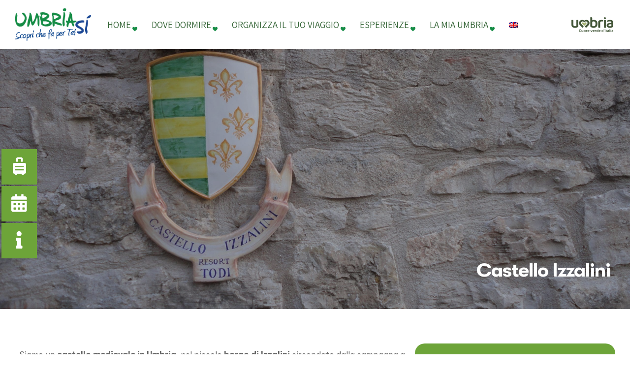

--- FILE ---
content_type: text/html; charset=UTF-8
request_url: https://www.umbriasi.it/castello-izzalini
body_size: 49211
content:
<!DOCTYPE html>
<html lang="it-IT">
<head>
	<meta charset="UTF-8">
	<meta name="viewport" content="width=device-width, initial-scale=1.0, viewport-fit=cover" />		<meta name='robots' content='index, follow, max-image-preview:large, max-snippet:-1, max-video-preview:-1' />
	<style>img:is([sizes="auto" i], [sizes^="auto," i]) { contain-intrinsic-size: 3000px 1500px }</style>
	<link rel="alternate" hreflang="en" href="https://www.umbriasi.it/en/castello-izzalini-en/" />
<link rel="alternate" hreflang="it" href="https://www.umbriasi.it/castello-izzalini" />
<link rel="alternate" hreflang="x-default" href="https://www.umbriasi.it/castello-izzalini" />
	<!-- Pixel Cat Facebook Pixel Code -->
	<script>
	!function(f,b,e,v,n,t,s){if(f.fbq)return;n=f.fbq=function(){n.callMethod?
	n.callMethod.apply(n,arguments):n.queue.push(arguments)};if(!f._fbq)f._fbq=n;
	n.push=n;n.loaded=!0;n.version='2.0';n.queue=[];t=b.createElement(e);t.async=!0;
	t.src=v;s=b.getElementsByTagName(e)[0];s.parentNode.insertBefore(t,s)}(window,
	document,'script','https://connect.facebook.net/en_US/fbevents.js' );
	fbq( 'init', '248797148837486' );	</script>
	<!-- DO NOT MODIFY -->
	<!-- End Facebook Pixel Code -->
	<link rel="dns-prefetch" href="//fonts.googleapis.com">
<link rel="dns-prefetch" href="//s.w.org">
<link rel="preload" href="https://www.umbriasi.it/wp-content/themes/triply/assets/fonts/icons/triply-icon-2.2.1.woff2" as="font" crossorigin>
<link rel="preload" href="https://www.umbriasi.it/wp-content/themes/triply/assets/fonts/new/GTWalsheimPro-Bold.woff2" as="font" crossorigin>
<link rel="preload" href="https://www.umbriasi.it/wp-content/themes/triply/assets/fonts/new/TheaAmeliaRegular.woff2" as="font" crossorigin>
<link rel="preload" href="https://www.umbriasi.it/wp-content/themes/triply/assets/fonts/new/GTWalsheimPro-Regular.woff2" as="font" crossorigin>
<link rel="preload" href="https://www.umbriasi.it/wp-content/themes/triply/assets/fonts/new/GTWalsheimPro-Medium.woff2" as="font" crossorigin>

<link rel="preload" href="https://fonts.gstatic.com/s/inter/v2/UcC73FwrK3iLTeHuS_fvQtMwCp50KnMa2JL7W0Q5n-wU.woff2" as="font" crossorigin>
<link rel="preload" href="https://fonts.gstatic.com/s/inter/v2/UcC73FwrK3iLTeHuS_fvQtMwCp50KnMa0ZL7W0Q5n-wU.woff2" as="font" crossorigin>
<link rel="preload" href="https://fonts.gstatic.com/s/inter/v2/UcC73FwrK3iLTeHuS_fvQtMwCp50KnMa2ZL7W0Q5n-wU.woff2" as="font" crossorigin>
<link rel="preload" href="https://fonts.gstatic.com/s/inter/v2/UcC73FwrK3iLTeHuS_fvQtMwCp50KnMa1pL7W0Q5n-wU.woff2" as="font" crossorigin>
<link rel="preload" href="https://fonts.gstatic.com/s/inter/v2/UcC73FwrK3iLTeHuS_fvQtMwCp50KnMa2pL7W0Q5n-wU.woff2" as="font" crossorigin>
<link rel="preload" href="https://fonts.gstatic.com/s/inter/v2/UcC73FwrK3iLTeHuS_fvQtMwCp50KnMa25L7W0Q5n-wU.woff2" as="font" crossorigin>
<link rel="preload" href="https://fonts.gstatic.com/s/inter/v2/UcC73FwrK3iLTeHuS_fvQtMwCp50KnMa1ZL7W0Q5nw.woff2" as="font" crossorigin>
<link rel="preload" href="https://fonts.gstatic.com/s/inter/v2/UcC73FwrK3iLTeHuS_fvQtMwCp50KnMa2JL7W0Q5n-wU.woff2" as="font" crossorigin>
<link rel="preload" href="https://fonts.gstatic.com/s/inter/v2/UcC73FwrK3iLTeHuS_fvQtMwCp50KnMa0ZL7W0Q5n-wU.woff2" as="font" crossorigin>
<link rel="preload" href="https://fonts.gstatic.com/s/inter/v2/UcC73FwrK3iLTeHuS_fvQtMwCp50KnMa2ZL7W0Q5n-wU.woff2" as="font" crossorigin>
<link rel="preload" href="https://fonts.gstatic.com/s/inter/v2/UcC73FwrK3iLTeHuS_fvQtMwCp50KnMa1pL7W0Q5n-wU.woff2" as="font" crossorigin>
<link rel="preload" href="https://fonts.gstatic.com/s/inter/v2/UcC73FwrK3iLTeHuS_fvQtMwCp50KnMa2pL7W0Q5n-wU.woff2" as="font" crossorigin>
<link rel="preload" href="https://fonts.gstatic.com/s/inter/v2/UcC73FwrK3iLTeHuS_fvQtMwCp50KnMa25L7W0Q5n-wU.woff2" as="font" crossorigin>
<link rel="preload" href="https://fonts.gstatic.com/s/inter/v2/UcC73FwrK3iLTeHuS_fvQtMwCp50KnMa1ZL7W0Q5nw.woff2" as="font" crossorigin>
<link rel="preload" href="https://fonts.gstatic.com/s/inter/v2/UcC73FwrK3iLTeHuS_fvQtMwCp50KnMa2JL7W0Q5n-wU.woff2" as="font" crossorigin>
<link rel="preload" href="https://fonts.gstatic.com/s/inter/v2/UcC73FwrK3iLTeHuS_fvQtMwCp50KnMa0ZL7W0Q5n-wU.woff2" as="font" crossorigin>
<link rel="preload" href="https://fonts.gstatic.com/s/inter/v2/UcC73FwrK3iLTeHuS_fvQtMwCp50KnMa2ZL7W0Q5n-wU.woff2" as="font" crossorigin>
<link rel="preload" href="https://fonts.gstatic.com/s/inter/v2/UcC73FwrK3iLTeHuS_fvQtMwCp50KnMa1pL7W0Q5n-wU.woff2" as="font" crossorigin>
<link rel="preload" href="https://fonts.gstatic.com/s/inter/v2/UcC73FwrK3iLTeHuS_fvQtMwCp50KnMa2pL7W0Q5n-wU.woff2" as="font" crossorigin>
<link rel="preload" href="https://fonts.gstatic.com/s/inter/v2/UcC73FwrK3iLTeHuS_fvQtMwCp50KnMa25L7W0Q5n-wU.woff2" as="font" crossorigin>
<link rel="preload" href="https://fonts.gstatic.com/s/inter/v2/UcC73FwrK3iLTeHuS_fvQtMwCp50KnMa1ZL7W0Q5nw.woff2" as="font" crossorigin>
<link rel="preload" href="https://fonts.gstatic.com/s/inter/v2/UcC73FwrK3iLTeHuS_fvQtMwCp50KnMa2JL7W0Q5n-wU.woff2" as="font" crossorigin>
<link rel="preload" href="https://fonts.gstatic.com/s/inter/v2/UcC73FwrK3iLTeHuS_fvQtMwCp50KnMa0ZL7W0Q5n-wU.woff2" as="font" crossorigin>
<link rel="preload" href="https://fonts.gstatic.com/s/inter/v2/UcC73FwrK3iLTeHuS_fvQtMwCp50KnMa2ZL7W0Q5n-wU.woff2" as="font" crossorigin>
<link rel="preload" href="https://fonts.gstatic.com/s/inter/v2/UcC73FwrK3iLTeHuS_fvQtMwCp50KnMa1pL7W0Q5n-wU.woff2" as="font" crossorigin>
<link rel="preload" href="https://fonts.gstatic.com/s/inter/v2/UcC73FwrK3iLTeHuS_fvQtMwCp50KnMa2pL7W0Q5n-wU.woff2" as="font" crossorigin>
<link rel="preload" href="https://fonts.gstatic.com/s/inter/v2/UcC73FwrK3iLTeHuS_fvQtMwCp50KnMa25L7W0Q5n-wU.woff2" as="font" crossorigin>
<link rel="preload" href="https://fonts.gstatic.com/s/inter/v2/UcC73FwrK3iLTeHuS_fvQtMwCp50KnMa1ZL7W0Q5nw.woff2" as="font" crossorigin>
<link rel="preload" href="https://fonts.gstatic.com/s/inter/v2/UcC73FwrK3iLTeHuS_fvQtMwCp50KnMa2JL7W0Q5n-wU.woff2" as="font" crossorigin>
<link rel="preload" href="https://fonts.gstatic.com/s/inter/v2/UcC73FwrK3iLTeHuS_fvQtMwCp50KnMa0ZL7W0Q5n-wU.woff2" as="font" crossorigin>
<link rel="preload" href="https://fonts.gstatic.com/s/inter/v2/UcC73FwrK3iLTeHuS_fvQtMwCp50KnMa2ZL7W0Q5n-wU.woff2" as="font" crossorigin>
<link rel="preload" href="https://fonts.gstatic.com/s/inter/v2/UcC73FwrK3iLTeHuS_fvQtMwCp50KnMa1pL7W0Q5n-wU.woff2" as="font" crossorigin>
<link rel="preload" href="https://fonts.gstatic.com/s/inter/v2/UcC73FwrK3iLTeHuS_fvQtMwCp50KnMa2pL7W0Q5n-wU.woff2" as="font" crossorigin>
<link rel="preload" href="https://fonts.gstatic.com/s/inter/v2/UcC73FwrK3iLTeHuS_fvQtMwCp50KnMa25L7W0Q5n-wU.woff2" as="font" crossorigin>
<link rel="preload" href="https://fonts.gstatic.com/s/inter/v2/UcC73FwrK3iLTeHuS_fvQtMwCp50KnMa1ZL7W0Q5nw.woff2" as="font" crossorigin>

	<!-- This site is optimized with the Yoast SEO plugin v24.6 - https://yoast.com/wordpress/plugins/seo/ -->
	<title>Castello Izzalini Todi Resort - UmbriaSì</title>
	<meta name="description" content="Siamo un castello medievale in Umbria, nel piccolo borgo di Izzalini circondato dalla campagna a due passi da Todi. - UmbriaSì" />
	<link rel="canonical" href="https://www.umbriasi.it/castello-izzalini/" />
	<meta property="og:locale" content="it_IT" />
	<meta property="og:type" content="article" />
	<meta property="og:title" content="Castello Izzalini Todi Resort - UmbriaSì" />
	<meta property="og:description" content="Siamo un castello medievale in Umbria, nel piccolo borgo di Izzalini circondato dalla campagna a due passi da Todi. - UmbriaSì" />
	<meta property="og:url" content="https://www.umbriasi.it/castello-izzalini/" />
	<meta property="og:site_name" content="UmbriaSì" />
	<meta property="article:published_time" content="2023-04-28T11:08:41+00:00" />
	<meta property="article:modified_time" content="2025-07-29T08:35:16+00:00" />
	<meta property="og:image" content="https://www.umbriasi.it/wp-content/uploads/2023/04/izzalini-header-scaled.jpg" />
	<meta property="og:image:width" content="2560" />
	<meta property="og:image:height" content="1920" />
	<meta property="og:image:type" content="image/jpeg" />
	<meta name="author" content="umbriasi" />
	<meta name="twitter:card" content="summary_large_image" />
	<meta name="twitter:label1" content="Scritto da" />
	<meta name="twitter:data1" content="umbriasi" />
	<meta name="twitter:label2" content="Tempo di lettura stimato" />
	<meta name="twitter:data2" content="3 minuti" />
	<script type="application/ld+json" class="yoast-schema-graph">{"@context":"https://schema.org","@graph":[{"@type":"Article","@id":"https://www.umbriasi.it/castello-izzalini/#article","isPartOf":{"@id":"https://www.umbriasi.it/castello-izzalini/"},"author":{"name":"umbriasi","@id":"https://www.umbriasi.it/#/schema/person/c14a4cad436dbcadb4aba6c240c58ad2"},"headline":"Castello Izzalini Todi Resort","datePublished":"2023-04-28T11:08:41+00:00","dateModified":"2025-07-29T08:35:16+00:00","mainEntityOfPage":{"@id":"https://www.umbriasi.it/castello-izzalini/"},"wordCount":217,"publisher":{"@id":"https://www.umbriasi.it/#organization"},"image":{"@id":"https://www.umbriasi.it/castello-izzalini/#primaryimage"},"thumbnailUrl":"https://www.umbriasi.it/wp-content/uploads/2023/04/izzalini-header-scaled.jpg","keywords":["Casa vacanze"],"articleSection":["Strutture ricettive"],"inLanguage":"it-IT"},{"@type":"WebPage","@id":"https://www.umbriasi.it/castello-izzalini/","url":"https://www.umbriasi.it/castello-izzalini/","name":"Castello Izzalini Todi Resort - UmbriaSì","isPartOf":{"@id":"https://www.umbriasi.it/#website"},"primaryImageOfPage":{"@id":"https://www.umbriasi.it/castello-izzalini/#primaryimage"},"image":{"@id":"https://www.umbriasi.it/castello-izzalini/#primaryimage"},"thumbnailUrl":"https://www.umbriasi.it/wp-content/uploads/2023/04/izzalini-header-scaled.jpg","datePublished":"2023-04-28T11:08:41+00:00","dateModified":"2025-07-29T08:35:16+00:00","description":"Siamo un castello medievale in Umbria, nel piccolo borgo di Izzalini circondato dalla campagna a due passi da Todi. - UmbriaSì","breadcrumb":{"@id":"https://www.umbriasi.it/castello-izzalini/#breadcrumb"},"inLanguage":"it-IT","potentialAction":[{"@type":"ReadAction","target":["https://www.umbriasi.it/castello-izzalini/"]}]},{"@type":"ImageObject","inLanguage":"it-IT","@id":"https://www.umbriasi.it/castello-izzalini/#primaryimage","url":"https://www.umbriasi.it/wp-content/uploads/2023/04/izzalini-header-scaled.jpg","contentUrl":"https://www.umbriasi.it/wp-content/uploads/2023/04/izzalini-header-scaled.jpg","width":2560,"height":1920},{"@type":"BreadcrumbList","@id":"https://www.umbriasi.it/castello-izzalini/#breadcrumb","itemListElement":[{"@type":"ListItem","position":1,"name":"Home","item":"https://www.umbriasi.it/en/"},{"@type":"ListItem","position":2,"name":"Blog","item":"https://www.umbriasi.it/?page_id=964"},{"@type":"ListItem","position":3,"name":"Castello Izzalini Todi Resort"}]},{"@type":"WebSite","@id":"https://www.umbriasi.it/#website","url":"https://www.umbriasi.it/","name":"UmbriaSì","description":"Scopri che fa per te!","publisher":{"@id":"https://www.umbriasi.it/#organization"},"potentialAction":[{"@type":"SearchAction","target":{"@type":"EntryPoint","urlTemplate":"https://www.umbriasi.it/?s={search_term_string}"},"query-input":{"@type":"PropertyValueSpecification","valueRequired":true,"valueName":"search_term_string"}}],"inLanguage":"it-IT"},{"@type":"Organization","@id":"https://www.umbriasi.it/#organization","name":"UmbriaSì","url":"https://www.umbriasi.it/","logo":{"@type":"ImageObject","inLanguage":"it-IT","@id":"https://www.umbriasi.it/#/schema/logo/image/","url":"https://www.umbriasi.it/wp-content/uploads/2020/11/logo.png","contentUrl":"https://www.umbriasi.it/wp-content/uploads/2020/11/logo.png","width":194,"height":83,"caption":"UmbriaSì"},"image":{"@id":"https://www.umbriasi.it/#/schema/logo/image/"}},{"@type":"Person","@id":"https://www.umbriasi.it/#/schema/person/c14a4cad436dbcadb4aba6c240c58ad2","name":"umbriasi","image":{"@type":"ImageObject","inLanguage":"it-IT","@id":"https://www.umbriasi.it/#/schema/person/image/","url":"https://secure.gravatar.com/avatar/e2fdc2638c1a36a1e5e602e2533a193d2d803176625fd8f7cf5878593613280b?s=96&d=mm&r=g","contentUrl":"https://secure.gravatar.com/avatar/e2fdc2638c1a36a1e5e602e2533a193d2d803176625fd8f7cf5878593613280b?s=96&d=mm&r=g","caption":"umbriasi"},"url":"https://www.umbriasi.it/author/umbriasi/"}]}</script>
	<!-- / Yoast SEO plugin. -->


<link rel='dns-prefetch' href='//fonts.googleapis.com' />
<link rel="alternate" type="application/rss+xml" title="UmbriaSì &raquo; Feed" href="https://www.umbriasi.it/feed/" />
<link rel="alternate" type="application/rss+xml" title="UmbriaSì &raquo; Feed dei commenti" href="https://www.umbriasi.it/comments/feed/" />
<script type="text/javascript">
/* <![CDATA[ */
window._wpemojiSettings = {"baseUrl":"https:\/\/s.w.org\/images\/core\/emoji\/16.0.1\/72x72\/","ext":".png","svgUrl":"https:\/\/s.w.org\/images\/core\/emoji\/16.0.1\/svg\/","svgExt":".svg","source":{"concatemoji":"https:\/\/www.umbriasi.it\/wp-includes\/js\/wp-emoji-release.min.js?ver=6.8.3"}};
/*! This file is auto-generated */
!function(s,n){var o,i,e;function c(e){try{var t={supportTests:e,timestamp:(new Date).valueOf()};sessionStorage.setItem(o,JSON.stringify(t))}catch(e){}}function p(e,t,n){e.clearRect(0,0,e.canvas.width,e.canvas.height),e.fillText(t,0,0);var t=new Uint32Array(e.getImageData(0,0,e.canvas.width,e.canvas.height).data),a=(e.clearRect(0,0,e.canvas.width,e.canvas.height),e.fillText(n,0,0),new Uint32Array(e.getImageData(0,0,e.canvas.width,e.canvas.height).data));return t.every(function(e,t){return e===a[t]})}function u(e,t){e.clearRect(0,0,e.canvas.width,e.canvas.height),e.fillText(t,0,0);for(var n=e.getImageData(16,16,1,1),a=0;a<n.data.length;a++)if(0!==n.data[a])return!1;return!0}function f(e,t,n,a){switch(t){case"flag":return n(e,"\ud83c\udff3\ufe0f\u200d\u26a7\ufe0f","\ud83c\udff3\ufe0f\u200b\u26a7\ufe0f")?!1:!n(e,"\ud83c\udde8\ud83c\uddf6","\ud83c\udde8\u200b\ud83c\uddf6")&&!n(e,"\ud83c\udff4\udb40\udc67\udb40\udc62\udb40\udc65\udb40\udc6e\udb40\udc67\udb40\udc7f","\ud83c\udff4\u200b\udb40\udc67\u200b\udb40\udc62\u200b\udb40\udc65\u200b\udb40\udc6e\u200b\udb40\udc67\u200b\udb40\udc7f");case"emoji":return!a(e,"\ud83e\udedf")}return!1}function g(e,t,n,a){var r="undefined"!=typeof WorkerGlobalScope&&self instanceof WorkerGlobalScope?new OffscreenCanvas(300,150):s.createElement("canvas"),o=r.getContext("2d",{willReadFrequently:!0}),i=(o.textBaseline="top",o.font="600 32px Arial",{});return e.forEach(function(e){i[e]=t(o,e,n,a)}),i}function t(e){var t=s.createElement("script");t.src=e,t.defer=!0,s.head.appendChild(t)}"undefined"!=typeof Promise&&(o="wpEmojiSettingsSupports",i=["flag","emoji"],n.supports={everything:!0,everythingExceptFlag:!0},e=new Promise(function(e){s.addEventListener("DOMContentLoaded",e,{once:!0})}),new Promise(function(t){var n=function(){try{var e=JSON.parse(sessionStorage.getItem(o));if("object"==typeof e&&"number"==typeof e.timestamp&&(new Date).valueOf()<e.timestamp+604800&&"object"==typeof e.supportTests)return e.supportTests}catch(e){}return null}();if(!n){if("undefined"!=typeof Worker&&"undefined"!=typeof OffscreenCanvas&&"undefined"!=typeof URL&&URL.createObjectURL&&"undefined"!=typeof Blob)try{var e="postMessage("+g.toString()+"("+[JSON.stringify(i),f.toString(),p.toString(),u.toString()].join(",")+"));",a=new Blob([e],{type:"text/javascript"}),r=new Worker(URL.createObjectURL(a),{name:"wpTestEmojiSupports"});return void(r.onmessage=function(e){c(n=e.data),r.terminate(),t(n)})}catch(e){}c(n=g(i,f,p,u))}t(n)}).then(function(e){for(var t in e)n.supports[t]=e[t],n.supports.everything=n.supports.everything&&n.supports[t],"flag"!==t&&(n.supports.everythingExceptFlag=n.supports.everythingExceptFlag&&n.supports[t]);n.supports.everythingExceptFlag=n.supports.everythingExceptFlag&&!n.supports.flag,n.DOMReady=!1,n.readyCallback=function(){n.DOMReady=!0}}).then(function(){return e}).then(function(){var e;n.supports.everything||(n.readyCallback(),(e=n.source||{}).concatemoji?t(e.concatemoji):e.wpemoji&&e.twemoji&&(t(e.twemoji),t(e.wpemoji)))}))}((window,document),window._wpemojiSettings);
/* ]]> */
</script>
<style id='wp-emoji-styles-inline-css' type='text/css'>

	img.wp-smiley, img.emoji {
		display: inline !important;
		border: none !important;
		box-shadow: none !important;
		height: 1em !important;
		width: 1em !important;
		margin: 0 0.07em !important;
		vertical-align: -0.1em !important;
		background: none !important;
		padding: 0 !important;
	}
</style>
<style id='classic-theme-styles-inline-css' type='text/css'>
/*! This file is auto-generated */
.wp-block-button__link{color:#fff;background-color:#32373c;border-radius:9999px;box-shadow:none;text-decoration:none;padding:calc(.667em + 2px) calc(1.333em + 2px);font-size:1.125em}.wp-block-file__button{background:#32373c;color:#fff;text-decoration:none}
</style>
<link rel='stylesheet' id='triply-gutenberg-blocks-css' href='https://www.umbriasi.it/wp-content/themes/triply/assets/css/base/gutenberg-blocks.css?ver=2.2.1' type='text/css' media='all' />
<style id='global-styles-inline-css' type='text/css'>
:root{--wp--preset--aspect-ratio--square: 1;--wp--preset--aspect-ratio--4-3: 4/3;--wp--preset--aspect-ratio--3-4: 3/4;--wp--preset--aspect-ratio--3-2: 3/2;--wp--preset--aspect-ratio--2-3: 2/3;--wp--preset--aspect-ratio--16-9: 16/9;--wp--preset--aspect-ratio--9-16: 9/16;--wp--preset--color--black: #000000;--wp--preset--color--cyan-bluish-gray: #abb8c3;--wp--preset--color--white: #ffffff;--wp--preset--color--pale-pink: #f78da7;--wp--preset--color--vivid-red: #cf2e2e;--wp--preset--color--luminous-vivid-orange: #ff6900;--wp--preset--color--luminous-vivid-amber: #fcb900;--wp--preset--color--light-green-cyan: #7bdcb5;--wp--preset--color--vivid-green-cyan: #00d084;--wp--preset--color--pale-cyan-blue: #8ed1fc;--wp--preset--color--vivid-cyan-blue: #0693e3;--wp--preset--color--vivid-purple: #9b51e0;--wp--preset--gradient--vivid-cyan-blue-to-vivid-purple: linear-gradient(135deg,rgba(6,147,227,1) 0%,rgb(155,81,224) 100%);--wp--preset--gradient--light-green-cyan-to-vivid-green-cyan: linear-gradient(135deg,rgb(122,220,180) 0%,rgb(0,208,130) 100%);--wp--preset--gradient--luminous-vivid-amber-to-luminous-vivid-orange: linear-gradient(135deg,rgba(252,185,0,1) 0%,rgba(255,105,0,1) 100%);--wp--preset--gradient--luminous-vivid-orange-to-vivid-red: linear-gradient(135deg,rgba(255,105,0,1) 0%,rgb(207,46,46) 100%);--wp--preset--gradient--very-light-gray-to-cyan-bluish-gray: linear-gradient(135deg,rgb(238,238,238) 0%,rgb(169,184,195) 100%);--wp--preset--gradient--cool-to-warm-spectrum: linear-gradient(135deg,rgb(74,234,220) 0%,rgb(151,120,209) 20%,rgb(207,42,186) 40%,rgb(238,44,130) 60%,rgb(251,105,98) 80%,rgb(254,248,76) 100%);--wp--preset--gradient--blush-light-purple: linear-gradient(135deg,rgb(255,206,236) 0%,rgb(152,150,240) 100%);--wp--preset--gradient--blush-bordeaux: linear-gradient(135deg,rgb(254,205,165) 0%,rgb(254,45,45) 50%,rgb(107,0,62) 100%);--wp--preset--gradient--luminous-dusk: linear-gradient(135deg,rgb(255,203,112) 0%,rgb(199,81,192) 50%,rgb(65,88,208) 100%);--wp--preset--gradient--pale-ocean: linear-gradient(135deg,rgb(255,245,203) 0%,rgb(182,227,212) 50%,rgb(51,167,181) 100%);--wp--preset--gradient--electric-grass: linear-gradient(135deg,rgb(202,248,128) 0%,rgb(113,206,126) 100%);--wp--preset--gradient--midnight: linear-gradient(135deg,rgb(2,3,129) 0%,rgb(40,116,252) 100%);--wp--preset--font-size--small: 14px;--wp--preset--font-size--medium: 23px;--wp--preset--font-size--large: 26px;--wp--preset--font-size--x-large: 42px;--wp--preset--font-size--normal: 16px;--wp--preset--font-size--huge: 37px;--wp--preset--spacing--20: 0.44rem;--wp--preset--spacing--30: 0.67rem;--wp--preset--spacing--40: 1rem;--wp--preset--spacing--50: 1.5rem;--wp--preset--spacing--60: 2.25rem;--wp--preset--spacing--70: 3.38rem;--wp--preset--spacing--80: 5.06rem;--wp--preset--shadow--natural: 6px 6px 9px rgba(0, 0, 0, 0.2);--wp--preset--shadow--deep: 12px 12px 50px rgba(0, 0, 0, 0.4);--wp--preset--shadow--sharp: 6px 6px 0px rgba(0, 0, 0, 0.2);--wp--preset--shadow--outlined: 6px 6px 0px -3px rgba(255, 255, 255, 1), 6px 6px rgba(0, 0, 0, 1);--wp--preset--shadow--crisp: 6px 6px 0px rgba(0, 0, 0, 1);}:where(.is-layout-flex){gap: 0.5em;}:where(.is-layout-grid){gap: 0.5em;}body .is-layout-flex{display: flex;}.is-layout-flex{flex-wrap: wrap;align-items: center;}.is-layout-flex > :is(*, div){margin: 0;}body .is-layout-grid{display: grid;}.is-layout-grid > :is(*, div){margin: 0;}:where(.wp-block-columns.is-layout-flex){gap: 2em;}:where(.wp-block-columns.is-layout-grid){gap: 2em;}:where(.wp-block-post-template.is-layout-flex){gap: 1.25em;}:where(.wp-block-post-template.is-layout-grid){gap: 1.25em;}.has-black-color{color: var(--wp--preset--color--black) !important;}.has-cyan-bluish-gray-color{color: var(--wp--preset--color--cyan-bluish-gray) !important;}.has-white-color{color: var(--wp--preset--color--white) !important;}.has-pale-pink-color{color: var(--wp--preset--color--pale-pink) !important;}.has-vivid-red-color{color: var(--wp--preset--color--vivid-red) !important;}.has-luminous-vivid-orange-color{color: var(--wp--preset--color--luminous-vivid-orange) !important;}.has-luminous-vivid-amber-color{color: var(--wp--preset--color--luminous-vivid-amber) !important;}.has-light-green-cyan-color{color: var(--wp--preset--color--light-green-cyan) !important;}.has-vivid-green-cyan-color{color: var(--wp--preset--color--vivid-green-cyan) !important;}.has-pale-cyan-blue-color{color: var(--wp--preset--color--pale-cyan-blue) !important;}.has-vivid-cyan-blue-color{color: var(--wp--preset--color--vivid-cyan-blue) !important;}.has-vivid-purple-color{color: var(--wp--preset--color--vivid-purple) !important;}.has-black-background-color{background-color: var(--wp--preset--color--black) !important;}.has-cyan-bluish-gray-background-color{background-color: var(--wp--preset--color--cyan-bluish-gray) !important;}.has-white-background-color{background-color: var(--wp--preset--color--white) !important;}.has-pale-pink-background-color{background-color: var(--wp--preset--color--pale-pink) !important;}.has-vivid-red-background-color{background-color: var(--wp--preset--color--vivid-red) !important;}.has-luminous-vivid-orange-background-color{background-color: var(--wp--preset--color--luminous-vivid-orange) !important;}.has-luminous-vivid-amber-background-color{background-color: var(--wp--preset--color--luminous-vivid-amber) !important;}.has-light-green-cyan-background-color{background-color: var(--wp--preset--color--light-green-cyan) !important;}.has-vivid-green-cyan-background-color{background-color: var(--wp--preset--color--vivid-green-cyan) !important;}.has-pale-cyan-blue-background-color{background-color: var(--wp--preset--color--pale-cyan-blue) !important;}.has-vivid-cyan-blue-background-color{background-color: var(--wp--preset--color--vivid-cyan-blue) !important;}.has-vivid-purple-background-color{background-color: var(--wp--preset--color--vivid-purple) !important;}.has-black-border-color{border-color: var(--wp--preset--color--black) !important;}.has-cyan-bluish-gray-border-color{border-color: var(--wp--preset--color--cyan-bluish-gray) !important;}.has-white-border-color{border-color: var(--wp--preset--color--white) !important;}.has-pale-pink-border-color{border-color: var(--wp--preset--color--pale-pink) !important;}.has-vivid-red-border-color{border-color: var(--wp--preset--color--vivid-red) !important;}.has-luminous-vivid-orange-border-color{border-color: var(--wp--preset--color--luminous-vivid-orange) !important;}.has-luminous-vivid-amber-border-color{border-color: var(--wp--preset--color--luminous-vivid-amber) !important;}.has-light-green-cyan-border-color{border-color: var(--wp--preset--color--light-green-cyan) !important;}.has-vivid-green-cyan-border-color{border-color: var(--wp--preset--color--vivid-green-cyan) !important;}.has-pale-cyan-blue-border-color{border-color: var(--wp--preset--color--pale-cyan-blue) !important;}.has-vivid-cyan-blue-border-color{border-color: var(--wp--preset--color--vivid-cyan-blue) !important;}.has-vivid-purple-border-color{border-color: var(--wp--preset--color--vivid-purple) !important;}.has-vivid-cyan-blue-to-vivid-purple-gradient-background{background: var(--wp--preset--gradient--vivid-cyan-blue-to-vivid-purple) !important;}.has-light-green-cyan-to-vivid-green-cyan-gradient-background{background: var(--wp--preset--gradient--light-green-cyan-to-vivid-green-cyan) !important;}.has-luminous-vivid-amber-to-luminous-vivid-orange-gradient-background{background: var(--wp--preset--gradient--luminous-vivid-amber-to-luminous-vivid-orange) !important;}.has-luminous-vivid-orange-to-vivid-red-gradient-background{background: var(--wp--preset--gradient--luminous-vivid-orange-to-vivid-red) !important;}.has-very-light-gray-to-cyan-bluish-gray-gradient-background{background: var(--wp--preset--gradient--very-light-gray-to-cyan-bluish-gray) !important;}.has-cool-to-warm-spectrum-gradient-background{background: var(--wp--preset--gradient--cool-to-warm-spectrum) !important;}.has-blush-light-purple-gradient-background{background: var(--wp--preset--gradient--blush-light-purple) !important;}.has-blush-bordeaux-gradient-background{background: var(--wp--preset--gradient--blush-bordeaux) !important;}.has-luminous-dusk-gradient-background{background: var(--wp--preset--gradient--luminous-dusk) !important;}.has-pale-ocean-gradient-background{background: var(--wp--preset--gradient--pale-ocean) !important;}.has-electric-grass-gradient-background{background: var(--wp--preset--gradient--electric-grass) !important;}.has-midnight-gradient-background{background: var(--wp--preset--gradient--midnight) !important;}.has-small-font-size{font-size: var(--wp--preset--font-size--small) !important;}.has-medium-font-size{font-size: var(--wp--preset--font-size--medium) !important;}.has-large-font-size{font-size: var(--wp--preset--font-size--large) !important;}.has-x-large-font-size{font-size: var(--wp--preset--font-size--x-large) !important;}
:where(.wp-block-post-template.is-layout-flex){gap: 1.25em;}:where(.wp-block-post-template.is-layout-grid){gap: 1.25em;}
:where(.wp-block-columns.is-layout-flex){gap: 2em;}:where(.wp-block-columns.is-layout-grid){gap: 2em;}
:root :where(.wp-block-pullquote){font-size: 1.5em;line-height: 1.6;}
</style>
<link rel='stylesheet' id='wpml-blocks-css' href='https://www.umbriasi.it/wp-content/plugins/sitepress-multilingual-cms/dist/css/blocks/styles.css?ver=4.6.13' type='text/css' media='all' />
<link rel='stylesheet' id='babe-ion-rangeslider-css-css' href='https://www.umbriasi.it/wp-content/plugins/ba-book-everything/js/ion.rangeSlider/ion.rangeSlider.min.css?ver=1.6.1' type='text/css' media='all' />
<link rel='stylesheet' id='babe-daterangepicker-style-css' href='https://www.umbriasi.it/wp-content/plugins/ba-book-everything/css/daterangepicker.css?ver=1.6.1' type='text/css' media='all' />
<link rel='stylesheet' id='babe-select2-style-css' href='https://www.umbriasi.it/wp-content/plugins/ba-book-everything/css/select2.min.css?ver=1.6.1' type='text/css' media='all' />
<link rel='stylesheet' id='babe-modal-style-css' href='https://www.umbriasi.it/wp-content/plugins/ba-book-everything/css/babe-modal.css?ver=1.6.1' type='text/css' media='all' />
<link rel='stylesheet' id='jquery-ui-style-css' href='https://www.umbriasi.it/wp-content/plugins/ba-book-everything/css/jquery-ui.min.css?ver=1.6.1' type='text/css' media='all' />
<link rel='stylesheet' id='contact-form-7-css' href='https://www.umbriasi.it/wp-content/plugins/contact-form-7/includes/css/styles.css?ver=6.0.5' type='text/css' media='all' />
<link rel='stylesheet' id='float-menu-pro-css' href='https://www.umbriasi.it/wp-content/plugins/float-menu-pro/public/assets/css/style.min.css?ver=6.3.1' type='text/css' media='all' />
<style id='float-menu-pro-inline-css' type='text/css'>
.float-menu-1 { --fm-icon-size: 24px; --fm-label-size: 15px; --fm-border-radius: 50%; --fm-color: #E86E2C; --fm-background: #1b094f; --fm-z-index: 9999; }@media only screen and (max-width: 480px){ .float-menu-1 { --fm-icon-size: 24px; --fm-label-size: 15px; } }.fm-item-1-0 { --fm-color: #ffffff; --fm-background: rgb(109,164,57); --fm-label-font: inherit; --fm-label-font-style: normal; --fm-label-weight: normal; --fm-text-font: inherit; --fm-text-size: 16px; --fm-text-weight: normal; }.fm-item-1-0:hover { --fm-hover-color: #ffffff; --fm-hover-background: rgb(109,164,57); }.fm-item-1-1 { --fm-color: #ffffff; --fm-background: rgb(109,164,57); --fm-label-font: inherit; --fm-label-font-style: normal; --fm-label-weight: normal; --fm-text-font: inherit; --fm-text-size: 16px; --fm-text-weight: normal; }.fm-item-1-1:hover { --fm-hover-color: #ffffff; --fm-hover-background: rgb(109,164,57); }.fm-item-1-2 { --fm-color: #ffffff; --fm-background: rgb(109,164,57); --fm-label-font: inherit; --fm-label-font-style: normal; --fm-label-weight: normal; --fm-text-font: inherit; --fm-text-size: 16px; --fm-text-weight: normal; }.fm-item-1-2:hover { --fm-hover-color: #ffffff; --fm-hover-background: rgb(109,164,57); }@media only screen and (max-width: 480px){ .float-menu-1 { display:none; } }
</style>
<link rel='stylesheet' id='float-menu-pro-fontawesome-css' href='https://www.umbriasi.it/wp-content/plugins/float-menu-pro//vendors/fontawesome/css/all.min.css?ver=6.6' type='text/css' media='all' />
<link rel='stylesheet' id='mailup-css' href='https://www.umbriasi.it/wp-content/plugins/mailup-email-and-newsletter-subscription-form/public/css/mailup-public.css?ver=1.2.5' type='text/css' media='all' />
<link rel='stylesheet' id='wpcf7-redirect-script-frontend-css' href='https://www.umbriasi.it/wp-content/plugins/wpcf7-redirect/build/css/wpcf7-redirect-frontend.min.css?ver=1.1' type='text/css' media='all' />
<link rel='stylesheet' id='wpml-legacy-horizontal-list-0-css' href='https://www.umbriasi.it/wp-content/plugins/sitepress-multilingual-cms/templates/language-switchers/legacy-list-horizontal/style.min.css?ver=1' type='text/css' media='all' />
<link rel='stylesheet' id='wpml-menu-item-0-css' href='https://www.umbriasi.it/wp-content/plugins/sitepress-multilingual-cms/templates/language-switchers/menu-item/style.min.css?ver=1' type='text/css' media='all' />
<link rel='stylesheet' id='triply-style-css' href='https://www.umbriasi.it/wp-content/themes/triply/style.css?ver=2.2.1' type='text/css' media='all' />
<style id='triply-style-inline-css' type='text/css'>
body{--primary:#dc834e;--primary_hover:#9E5D36;--secondary:#202F59;--secondary_hover:#121D39;--text:#666666;--accent:#000000;--lighter:#999999;--border:#e5e5e5;}
</style>
<link rel='stylesheet' id='triply-fonts-css' href='//fonts.googleapis.com/css?family=Inter:300,400,500,600,700&#038;subset=latin%2Clatin-ext&#038;display=swap' type='text/css' media='all' />
<link rel='stylesheet' id='elementor-frontend-css' href='https://www.umbriasi.it/wp-content/plugins/elementor/assets/css/frontend-lite.min.css?ver=3.18.3' type='text/css' media='all' />
<link rel='stylesheet' id='elementor-post-16-css' href='https://www.umbriasi.it/wp-content/uploads/elementor/css/post-16.css?ver=1741342663' type='text/css' media='all' />
<link rel='stylesheet' id='magnific-popup-css' href='https://www.umbriasi.it/wp-content/themes/triply/assets/css/libs/magnific-popup.css?ver=2.2.1' type='text/css' media='all' />
<link rel='stylesheet' id='tooltipster-css' href='https://www.umbriasi.it/wp-content/themes/triply/assets/css/libs/tooltipster.bundle.min.css?ver=2.2.1' type='text/css' media='all' />
<link rel='stylesheet' id='elementor-icons-css' href='https://www.umbriasi.it/wp-content/plugins/elementor/assets/lib/eicons/css/elementor-icons.min.css?ver=5.25.0' type='text/css' media='all' />
<link rel='stylesheet' id='swiper-css' href='https://www.umbriasi.it/wp-content/plugins/elementor/assets/lib/swiper/css/swiper.min.css?ver=5.3.6' type='text/css' media='all' />
<link rel='stylesheet' id='elementor-pro-css' href='https://www.umbriasi.it/wp-content/plugins/elementor-pro/assets/css/frontend-lite.min.css?ver=3.18.2' type='text/css' media='all' />
<link rel='stylesheet' id='font-awesome-5-all-css' href='https://www.umbriasi.it/wp-content/plugins/elementor/assets/lib/font-awesome/css/all.min.css?ver=3.18.3' type='text/css' media='all' />
<link rel='stylesheet' id='font-awesome-4-shim-css' href='https://www.umbriasi.it/wp-content/plugins/elementor/assets/lib/font-awesome/css/v4-shims.min.css?ver=3.18.3' type='text/css' media='all' />
<link rel='stylesheet' id='elementor-global-css' href='https://www.umbriasi.it/wp-content/uploads/elementor/css/global.css?ver=1741342663' type='text/css' media='all' />
<link rel='stylesheet' id='elementor-post-31786-css' href='https://www.umbriasi.it/wp-content/uploads/elementor/css/post-31786.css?ver=1741345282' type='text/css' media='all' />
<link rel='stylesheet' id='babe-admin-elementor-style-css' href='https://www.umbriasi.it/wp-content/plugins/ba-book-everything/css/admin/babe-admin-elementor.css?ver=6.8.3' type='text/css' media='all' />
<link rel='stylesheet' id='elementor-post-1589-css' href='https://www.umbriasi.it/wp-content/uploads/elementor/css/post-1589.css?ver=1741342663' type='text/css' media='all' />
<link rel='stylesheet' id='elementor-post-1209-css' href='https://www.umbriasi.it/wp-content/uploads/elementor/css/post-1209.css?ver=1741342663' type='text/css' media='all' />
<link rel='stylesheet' id='elementor-post-406-css' href='https://www.umbriasi.it/wp-content/uploads/elementor/css/post-406.css?ver=1741342663' type='text/css' media='all' />
<link rel='stylesheet' id='elementor-post-490-css' href='https://www.umbriasi.it/wp-content/uploads/elementor/css/post-490.css?ver=1741342663' type='text/css' media='all' />
<link rel='stylesheet' id='triply-elementor-css' href='https://www.umbriasi.it/wp-content/themes/triply/assets/css/base/elementor.css?ver=2.2.1' type='text/css' media='all' />
<link rel='stylesheet' id='triply-child-style-css' href='https://www.umbriasi.it/wp-content/themes/triply-child/style.css?ver=2.2.1' type='text/css' media='all' />
<link rel='stylesheet' id='google-fonts-1-css' href='https://fonts.googleapis.com/css?family=Assistant%3A100%2C100italic%2C200%2C200italic%2C300%2C300italic%2C400%2C400italic%2C500%2C500italic%2C600%2C600italic%2C700%2C700italic%2C800%2C800italic%2C900%2C900italic&#038;display=auto&#038;ver=6.8.3' type='text/css' media='all' />
<link rel='stylesheet' id='elementor-icons-shared-0-css' href='https://www.umbriasi.it/wp-content/plugins/elementor/assets/lib/font-awesome/css/fontawesome.min.css?ver=5.15.3' type='text/css' media='all' />
<link rel='stylesheet' id='elementor-icons-fa-solid-css' href='https://www.umbriasi.it/wp-content/plugins/elementor/assets/lib/font-awesome/css/solid.min.css?ver=5.15.3' type='text/css' media='all' />
<link rel='stylesheet' id='elementor-icons-fa-brands-css' href='https://www.umbriasi.it/wp-content/plugins/elementor/assets/lib/font-awesome/css/brands.min.css?ver=5.15.3' type='text/css' media='all' />
<link rel="preconnect" href="https://fonts.gstatic.com/" crossorigin><script type="text/javascript" id="wpml-cookie-js-extra">
/* <![CDATA[ */
var wpml_cookies = {"wp-wpml_current_language":{"value":"it","expires":1,"path":"\/"}};
var wpml_cookies = {"wp-wpml_current_language":{"value":"it","expires":1,"path":"\/"}};
/* ]]> */
</script>
<script type="text/javascript" src="https://www.umbriasi.it/wp-content/plugins/sitepress-multilingual-cms/res/js/cookies/language-cookie.js?ver=4.6.13" id="wpml-cookie-js" defer="defer" data-wp-strategy="defer"></script>
<script type="text/javascript" src="https://www.umbriasi.it/wp-includes/js/jquery/jquery.min.js?ver=3.7.1" id="jquery-core-js"></script>
<script type="text/javascript" src="https://www.umbriasi.it/wp-includes/js/jquery/jquery-migrate.min.js?ver=3.4.1" id="jquery-migrate-js"></script>
<script type="text/javascript" src="https://www.umbriasi.it/wp-includes/js/dist/hooks.min.js?ver=4d63a3d491d11ffd8ac6" id="wp-hooks-js"></script>
<script type="text/javascript" src="https://www.umbriasi.it/wp-content/plugins/mailup-email-and-newsletter-subscription-form/admin/js/jquery.validate.min.js?ver=1.19.5" id="mailup_validate-js"></script>
<script type="text/javascript" src="https://www.umbriasi.it/wp-content/plugins/mailup-email-and-newsletter-subscription-form/admin/js/localization/messages_it.js?ver=1.19.5" id="mailup_validate_loc_it-js"></script>
<script type="text/javascript" id="mailup-js-extra">
/* <![CDATA[ */
var mailup_params = {"ajax_url":"https:\/\/www.umbriasi.it\/wp-admin\/admin-ajax.php","ajaxNonce":"2e1c33fd9f"};
/* ]]> */
</script>
<script type="text/javascript" src="https://www.umbriasi.it/wp-content/plugins/mailup-email-and-newsletter-subscription-form/public/js/mailup-public.js?ver=1.2.5" id="mailup-js"></script>
<script type="text/javascript" id="say-what-js-js-extra">
/* <![CDATA[ */
var say_what_data = {"replacements":{"wp-travel-engine|Book Now Pay Later|":"Richiedi disponibilit\u00e0","triply|From|":"A partire da","triply|Explore|":"Scopri di pi\u00f9","triply|Overview|":"Descrizione","wp-travel-engine|Nights|":"Notti"}};
/* ]]> */
</script>
<script type="text/javascript" src="https://www.umbriasi.it/wp-content/plugins/say-what/assets/build/frontend.js?ver=fd31684c45e4d85aeb4e" id="say-what-js-js"></script>
<script type="text/javascript" src="https://www.umbriasi.it/wp-content/themes/triply/assets/js/frontend/wishlist.js?ver=2.2.1" id="triply-wishlist-js"></script>
<script type="text/javascript" src="https://www.umbriasi.it/wp-content/plugins/elementor/assets/lib/font-awesome/js/v4-shims.min.js?ver=3.18.3" id="font-awesome-4-shim-js"></script>
<link rel="https://api.w.org/" href="https://www.umbriasi.it/wp-json/" /><link rel="alternate" title="JSON" type="application/json" href="https://www.umbriasi.it/wp-json/wp/v2/posts/31786" /><link rel="EditURI" type="application/rsd+xml" title="RSD" href="https://www.umbriasi.it/xmlrpc.php?rsd" />
<meta name="generator" content="WordPress 6.8.3" />
<link rel='shortlink' href='https://www.umbriasi.it/?p=31786' />
<link rel="alternate" title="oEmbed (JSON)" type="application/json+oembed" href="https://www.umbriasi.it/wp-json/oembed/1.0/embed?url=https%3A%2F%2Fwww.umbriasi.it%2Fcastello-izzalini" />
<link rel="alternate" title="oEmbed (XML)" type="text/xml+oembed" href="https://www.umbriasi.it/wp-json/oembed/1.0/embed?url=https%3A%2F%2Fwww.umbriasi.it%2Fcastello-izzalini&#038;format=xml" />
<meta name="generator" content="WPML ver:4.6.13 stt:1,27;" />
<script type="text/javascript">if(!window._buttonizer) { window._buttonizer = {}; };var _buttonizer_page_data = {"language":"it"};window._buttonizer.data = { ..._buttonizer_page_data, ...window._buttonizer.data };</script><meta name="generator" content="Elementor 3.18.3; features: e_dom_optimization, e_optimized_assets_loading, e_optimized_css_loading, additional_custom_breakpoints, block_editor_assets_optimize, e_image_loading_optimization; settings: css_print_method-external, google_font-enabled, font_display-auto">
<script src='https://acconsento.click/script.js' id='acconsento-script' data-key='Gtj1QLWZ5Nsf3rg7tZD5FTEZ8YDTpPESQI6JX4Dq'></script>

<!-- Google tag (gtag.js) -->
<script async src="https://www.googletagmanager.com/gtag/js?id=UA-746885-54"></script>
<script>
  window.dataLayer = window.dataLayer || [];
  function gtag(){dataLayer.push(arguments);}
  gtag('js', new Date());

  gtag('config', 'UA-746885-54', { 'anonymize_ip': true });
</script>


<link rel="shortcut icon" href="https://www.umbriasi.it/wp-content/uploads/2020/11/logo.png" type="image/png">
<link rel="icon" href="https://www.umbriasi.it/wp-content/uploads/2020/11/logo.png" type="image/png">



<!-- Google Tag Manager -->
<script>(function(w,d,s,l,i){w[l]=w[l]||[];w[l].push({'gtm.start':
new Date().getTime(),event:'gtm.js'});var f=d.getElementsByTagName(s)[0],
j=d.createElement(s),dl=l!='dataLayer'?'&l='+l:'';j.async=true;j.src=
'https://www.googletagmanager.com/gtm.js?id='+i+dl;f.parentNode.insertBefore(j,f);
})(window,document,'script','dataLayer','GTM-KV5ZFGP');</script>
<!-- End Google Tag Manager -->


<!-- Hotjar Tracking Code for https://www.umbriasi.it/ -->
<script>
    (function(h,o,t,j,a,r){
        h.hj=h.hj||function(){(h.hj.q=h.hj.q||[]).push(arguments)};
        h._hjSettings={hjid:1510841,hjsv:6};
        a=o.getElementsByTagName('head')[0];
        r=o.createElement('script');r.async=1;
        r.src=t+h._hjSettings.hjid+j+h._hjSettings.hjsv;
        a.appendChild(r);
    })(window,document,'https://static.hotjar.com/c/hotjar-','.js?sv=');
</script>	

		<style type="text/css" id="wp-custom-css">
			.main-navigation ul.menu > li.menu-item > a::after, .main-navigation ul.nav-menu > li.menu-item > a::after {
   
    background-color: #158C45;
   
}

.elementor-cta__bg-wrapper {
    filter: brightness(0.7);
}
.wte_enquiry_contact_form-wrap {
}
.itinerary-row{
	padding:10px;
}



.wpte-bf-summary-total {
    background: #ccc!important;
}
 .postid-7361 .wpte-bf-btn-wrap, .postid-7481 .wpte-bf-btn-wrap,
.postid-8425 .wpte-bf-btn-wrap,
.postid-8444 .wpte-bf-btn-wrap, 
.postid-8466 .wpte-bf-btn-wrap, .postid-8486 .wpte-bf-btn-wrap, 
.postid-8506 .wpte-bf-btn-wrap,
.postid-8522 .wpte-bf-btn-wrap,
.postid-8533 .wpte-bf-btn-wrap,
.postid-8553 .wpte-bf-btn-wrap,
.postid-8566 .wpte-bf-btn-wrap,
.postid-8596 .wpte-bf-btn-wrap,
.postid-8713 .wpte-bf-btn-wrap, .postid-8732 .wpte-bf-btn-wrap,
.postid-8817 .wpte-bf-btn-wrap{
display:none!important;
}
.postid-8758 .wpte-bf-btn-wrap,
.postid-8757 .wpte-bf-btn-wrap,
.postid-8766 .wpte-bf-btn-wrap,
.postid-8771 .wpte-bf-btn-wrap,
.postid-8775 .wpte-bf-btn-wrap,
.postid-8779 .wpte-bf-btn-wrap,
.postid-8784 .wpte-bf-btn-wrap,
.postid-8788 .wpte-bf-btn-wrap,
.postid-8792 .wpte-bf-btn-wrap,
.postid-8796 .wpte-bf-btn-wrap,
.postid-8800 .wpte-bf-btn-wrap, .postid-8805 .wpte-bf-btn-wrap,
.postid-8809 .wpte-bf-btn-wrap{
display:none!important;
}
.postid-8758 .wpte-booking-area .wpte-booking-footer-text,
.postid-8757 .wpte-booking-area .wpte-booking-footer-text,
.postid-8766 .wpte-booking-area .wpte-booking-footer-text,
.postid-8771 .wpte-booking-area .wpte-booking-footer-text, .postid-8775 .wpte-booking-area .wpte-booking-footer-text, .postid-8779 .wpte-booking-area .wpte-booking-footer-text, .postid-8784 .wpte-booking-area .wpte-booking-footer-text, .postid-8788 .wpte-booking-area .wpte-booking-footer-text, .postid-8792 .wpte-booking-area .wpte-booking-footer-text,
.postid-8796 .wpte-booking-area .wpte-booking-footer-text,
.postid-8800 .wpte-booking-area .wpte-booking-footer-text, .postid-8805 .wpte-booking-area .wpte-booking-footer-text, .postid-8809 .wpte-booking-area .wpte-booking-footer-text, .postid-8817 .wpte-booking-area .wpte-booking-footer-text {
	font-size:28px;
}
.postid-7361 .wpte-booking-area .wpte-booking-footer-text, .postid-7481 .wpte-booking-area .wpte-booking-footer-text,
.postid-8425 .wpte-booking-area .wpte-booking-footer-text, .postid-8444 .wpte-booking-area .wpte-booking-footer-text, .postid-8466 .wpte-booking-area .wpte-booking-footer-text, .postid-8486 .wpte-booking-area .wpte-booking-footer-text, 
.postid-8506 .wpte-booking-area .wpte-booking-footer-text, .postid-8522 .wpte-booking-area .wpte-booking-footer-text,
.postid-8533 .wpte-booking-area .wpte-booking-footer-text,
.postid-8553 .wpte-booking-area .wpte-booking-footer-text, .postid-8566 .wpte-booking-area .wpte-booking-footer-text,
.postid-8596 .wpte-booking-area .wpte-booking-footer-text, .postid-8713 .wpte-booking-area .wpte-booking-footer-text, 
.postid-8732 .wpte-booking-area .wpte-booking-footer-text{
	font-size:28px;
}

.page-id-7599 .elementor-section.elementor-top-section.elementor-element.elementor-element-4a39b113.elementor-section-stretched.elementor-section-height-min-height.triply-breadcrumb-build.elementor-section-boxed.elementor-section-height-default.elementor-section-items-middle {
    display: none!important;
}

.elementor-button.elementor-slide-button.elementor-size-sm {
    text-transform: uppercase;
    font-size: 20px;
}

.hentry .categories-link a {
    
	background-color: #168C46;}

a {
    color: #158c45;
    text-decoration: none;
}

.hentry .entry-meta .post-author {
    color: #158c45;
}

.hentry .entry-meta .post-author a {
    color: #158c45;
}

.elementor-490 .elementor-element.elementor-element-fff09f5 .elementor-button[type="submit"] {
    color: #ffffff;
    background-color: #158c45;
}

.item-meta-left {
    display: none;
}

.babe_items_1 .babe_all_items_item_inner .item_info_price {
    display: none;
}

.elementor-column.elementor-col-100.elementor-top-column.elementor-element.elementor-element-13be74c {
    display: none;
}

button.elementor-button.elementor-size-sm {
    background-color: #158c45;
}

ul#menu-menu-ita {
    text-transform: uppercase;
}

.main-navigation ul.menu li.menu-item > a {
    padding: 1em;
   
    font-size: 19px;
}

.main-navigation ul > li.menu-item > a, .main-navigation ul.nav-menu > li.menu-item > a {
    color: #1C4695;
}

ul.fm-bar.fm-connected.fm-white-icon.fm-white-icon-over.fm-white-label-text.fm-side-space.fm-button-space.fm-css-anim {
    zoom: 1.5;
	top: 200px!important;
}

.page-id-7795 ul#menu-menu-ita {
    text-transform: uppercase;
    font-family: 'Nunito';
}

.page-id-7911 ul#menu-menu-ita {
    text-transform: uppercase;
    font-family: 'Assistant';
}

.page-id-7795 .elementor-section.elementor-top-section.elementor-element.elementor-element-a79a172.elementor-section-height-min-height.elementor-section-items-top.elementor-section-boxed.elementor-section-height-default {
    display: none;
}

.page-id-7911 .elementor-section.elementor-top-section.elementor-element.elementor-element-a79a172.elementor-section-height-min-height.elementor-section-items-top.elementor-section-boxed.elementor-section-height-default {
    display: none;
}

.page-id-7911 .elementor-490 .elementor-element.elementor-element-f0fc65f:not(.elementor-motion-effects-element-type-background), .elementor-490 .elementor-element.elementor-element-f0fc65f > .elementor-motion-effects-container > .elementor-motion-effects-layer {
    background-color: #326334;
}

.page-id-7911 .fm-item-1-0 .fm-icon, .fm-item-1-0 a:hover .fm-icon, .fm-item-1-0 .fm-label, .page-id-7911 .fm-item-1-1 .fm-icon, .fm-item-1-1 a:hover .fm-icon, .fm-item-1-1 .fm-label, .page-id-7911 .fm-item-1-2 .fm-icon, .fm-item-1-2 a:hover .fm-icon, .fm-item-1-2 .fm-label  {
    color: #ffffff;
    background-color: #6DA439;
}

#.page-id-7911 .logo2 {
  display: block;
  -moz-box-sizing: border-box;
  box-sizing: border-box;
  background: url(https://www.umbriasi.it/wp-content/uploads/2022/08/logoumbrialifestyle.jpeg) no-repeat;
  width: 250px; /* Width of new image */
  height: 205px; /* Height of new image */
  padding-left: 250px; /* Equal to width of new image */
	zoom:0.7;
	-ms-zoom: 0.7;
-webkit-zoom: 0.7;
-moz-transform:  scale(0.7,0.7);
-moz-transform-origin: left center;
}

.page-id-7911 .elementor.elementor-406.elementor-location-header {
    padding: 10px;
}

 .main-navigation ul > li.menu-item > a, .main-navigation ul.nav-menu > li.menu-item > a {
    color: #326334;
}

.page-id-7911 .babe_items_2 .item_info_price .item_info_price_new .currency_amount {
    font-size: 20px;
    color: #ffffff;
}

.page-id-7911 .elementor-widget-babe-taxonomies .content-location:after {
    
	background-color:#6DA538;}

.page-id-7911 .elementor-406 .elementor-element.elementor-element-36fefbb8 .elementor-icon-list-text {
    color: #6DA538;
}

.page-id-7911 .elementor-490 .elementor-element.elementor-element-3332712 .elementor-icon-list-text {
    color: #6DA538;
    
}


.page-id-7911 .elementor-490 .elementor-element.elementor-element-a614651 .elementor-icon-list-text {
    color: #6DA538;
    
}
body{
	--primary: #6DA439;
    --primary_hover: #6DA439;
	}
.category-trips-single .category-trips-single-inner-wrap .category-trip-viewmre-btn{background-color:#6DA439;}
.advanced-search-wrapper .advanced-search-field .ui-slider .ui-slider-handle{
	background-color:#6DA439;
}
.wpte-booking-area .wpte-bf-btn.wte-book-now{
		background-color:#6DA439;
}
.single .single-content{
margin-top:85px;}
div#secondary {
    padding-top: 85px;
}
.elementor-widget-babe-taxonomies .location-count{
	display:none;
}
.trip-content-area {
	margin-top:70px;}
.page-id-8320 .category-trip-prc-wrap, .page-id-8878 .category-trip-prc-wrap {
    display: none!important;
}
.postid-8669 .wpte-booking-area .wpte-booking-footer-text, .postid-8654 .wpte-booking-area .wpte-booking-footer-text, .postid-8640 .wpte-booking-area .wpte-booking-footer-text, .postid-8634 .wpte-booking-area .wpte-booking-footer-text, .postid-8628 .wpte-booking-area .wpte-booking-footer-text, .postid-8622 .wpte-booking-area .wpte-booking-footer-text, .postid-8611 .wpte-booking-area .wpte-booking-footer-text, .postid-8526 .wpte-booking-area .wpte-booking-footer-text{
	font-size:28px; 
}
.postid-8696 .wpte-booking-area .wpte-booking-footer-text, .postid-8698 .wpte-booking-area .wpte-booking-footer-text, .postid-8699 .wpte-booking-area .wpte-booking-footer-text, .postid-8700 .wpte-booking-area .wpte-booking-footer-text, .postid-8701 .wpte-booking-area .wpte-booking-footer-text, .postid-8702 .wpte-booking-area .wpte-booking-footer-text, .postid-8703 .wpte-booking-area .wpte-booking-footer-text, .postid-8704 .wpte-booking-area .wpte-booking-footer-text{
	font-size:28px; 
}
.postid-8669 .wpte-bf-btn-wrap, .postid-8654 .wpte-bf-btn-wrap, .postid-8640 .wpte-bf-btn-wrap,
.postid-8634 .wpte-bf-btn-wrap, .postid-8628 .wpte-bf-btn-wrap, .postid-8622 .wpte-bf-btn-wrap, .postid-8611 .wpte-bf-btn-wrap, .postid-8526 .wpte-bf-btn-wrap{
display:none!important;
}
.postid-8696 .wpte-bf-btn-wrap, .postid-8698 .wpte-bf-btn-wrap, .postid-8699 .wpte-bf-btn-wrap,
.postid-8700 .wpte-bf-btn-wrap, .postid-8701 .wpte-bf-btn-wrap, .postid-8702 .wpte-bf-btn-wrap, .postid-8703 .wpte-bf-btn-wrap, .postid-8704 .wpte-bf-btn-wrap{
display:none!important;
}
.postid-8696 .wpte-booking-area .wpte-bf-price-wrap,
.postid-8698 .wpte-booking-area .wpte-bf-price-wrap,
.postid-8699 .wpte-booking-area .wpte-bf-price-wrap,
.postid-8700 .wpte-booking-area .wpte-bf-price-wrap,
.postid-8701 .wpte-booking-area .wpte-bf-price-wrap,
.postid-8702 .wpte-booking-area .wpte-bf-price-wrap,
.postid-8703 .wpte-booking-area .wpte-bf-price-wrap,
.postid-8704 .wpte-booking-area .wpte-bf-price-wrap{
display:none!important;}
.postid-8669 .wpte-bf-price, .postid-8654 .wpte-bf-price, .postid-8640 .wpte-bf-price,
.postid-8634 .wpte-bf-price, .postid-8628 .wpte-bf-price, .postid-8622 .wpte-bf-price, .postid-8611 .wpte-bf-price, .postid-8526 .wpte-bf-price{
    display: none;
}
.postid-8669 span.wte-title-duration, .postid-8654 span.wte-title-duration, .postid-8640 span.wte-title-duration, .postid-8634 span.wte-title-duration, .postid-8628 span.wte-title-duration, .postid-8622 span.wte-title-duration, .postid-8611 span.wte-title-duration, .postid-8526 span.wte-title-duration{
    display: none;
}
.postid-8696 span.wte-title-duration, .postid-8698 span.wte-title-duration, .postid-8699 span.wte-title-duration, .postid-8700 span.wte-title-duration, .postid-8701 span.wte-title-duration, .postid-8702 span.wte-title-duration, .postid-8703 span.wte-title-duration, .postid-8704 span.wte-title-duration{
    display: none;
}

.postid-8669 #tabs-container .tab-inner-wrapper .tab-anchor-wrapper, .postid-8654 #tabs-container .tab-inner-wrapper .tab-anchor-wrapper, .postid-8640 #tabs-container .tab-inner-wrapper .tab-anchor-wrapper, .postid-8634 #tabs-container .tab-inner-wrapper .tab-anchor-wrapper, .postid-8628 #tabs-container .tab-inner-wrapper .tab-anchor-wrapper, .postid-8622 #tabs-container .tab-inner-wrapper .tab-anchor-wrapper, .postid-8611 #tabs-container .tab-inner-wrapper .tab-anchor-wrapper, .postid-8526 #tabs-container .tab-inner-wrapper .tab-anchor-wrapper{
display:none;}

.postid-8696 #tabs-container .tab-inner-wrapper .tab-anchor-wrapper, .postid-8698 #tabs-container .tab-inner-wrapper .tab-anchor-wrapper, .postid-8699 #tabs-container .tab-inner-wrapper .tab-anchor-wrapper, .postid-8700 #tabs-container .tab-inner-wrapper .tab-anchor-wrapper, .postid-8701 #tabs-container .tab-inner-wrapper .tab-anchor-wrapper, .postid-8702 #tabs-container .tab-inner-wrapper .tab-anchor-wrapper, .postid-8703 #tabs-container .tab-inner-wrapper .tab-anchor-wrapper, .postid-8704 #tabs-container .tab-inner-wrapper .tab-anchor-wrapper{
display:none;} 
ul.category-available-months {
    display: none!important;
}
.elementor-kit-16 input[type="submit"]{
	background-color:#6DA439;
}
.elementor-kit-16 input[type="submit"]:hover{
	background-color:#6DA439;
}
.category-trips-single .category-trips-single-inner-wrap .category-trip-prc-title-wrap .category-trip-title {
height:84px;}
.category-trips-single .category-trips-single-inner-wrap .category-trip-detail-wrap .category-trip-desti{
	height:120px;
}
.category-trips-single .category-trips-single-inner-wrap .category-trip-detail-wrap .category-trip-desti .category-trip-loc span a{
}
.elementor-social-icon:hover{
	 background-color:#6DA439!important;
}
.elementor-location-footer a .elementor-icon-list-text:hover{
	color:#fff!important;
}
.elementor-890 .elementor-element.elementor-element-ea152d8 .elementor-button[type="submit"]{ background-color:#6DA439!important;}
input[type="submit"]:hover{
	background-color:#6DA439!important;
}
.elementor-social-icon:hover {
	border-color:#6DA439!important;
}
.page-id-8248 div.cspml_details_container div.cspml_details_content{
display:none;}
.page-id-8248 div[class^=cspml_options_bar]{
display:none;} 
div.cspml_details_container div.cspml_details_content{
display:none;}
div[class^=cspml_options_bar]{
display:none;} 

a.cspml_reset_lsitings_filter.cspml_btn.cspm_bg_hex_hover.cspm_border_shadow.cspm-col-lg-4.cspm-col-md-4.cspm-col-sm-3.cspm-col-xs-3 {
    height: 68px;
}
input.wpcf7-form-control.wpcf7-date.wpcf7-validates-as-date {
    width: 100%;
    height: 50px;

	border:1px solid #e5e5e5;
}
.elementor-posts .elementor-post__meta-data {
	display:none;}
span.posted-on {
    display: none;
}
.hentry .entry-meta .post-author {
	display:none;}
span.post-comments{
	display:none;
}

.wpte-booking-footer-text {
    display: none;
}
.wte_enquiry_contact_form-wrap {
    display: none;
}
.single-trip input[type='text'], .single-trip input[type='email'], .single-trip  input[type='search'], .single-trip textarea{
width:100%;
}
.mupwp-form-field input#email, .mupwp-form-field input[type='text'],
.mupwp-form-field input[type="submit"] {
    width: 100%;
}
.mupwp-form-field input#email, .mupwp-form-field input[type='text']{
    border-color: #6DA439;
    border-width: 2px 2px 2px 2px;
	border-radius: 5px 5px 5px 5px;}

.postid-8526 span.wte-title-duration, .post-8611 span.wte-title-duration, .post-8628 span.wte-title-duration,
.post-8634 span.wte-title-duration,
.post-8640 span.wte-title-duration, .post-8669 span.wte-title-duration,  .post-8654 span.wte-title-duration {
    display: none!important;
}

.postid-8526 .widget.wpte-bf-outer, .postid-8611 .widget.wpte-bf-outer, .postid-8628 .widget.wpte-bf-outer, .postid-8634 .widget.wpte-bf-outer, .postid-8640 .widget.wpte-bf-outer, .postid-8669 .widget.wpte-bf-outer, .postid-8654 .widget.wpte-bf-outer{
    display: none;
}
	.single-trip #secondary .widget{background-color: #6DA439!important;
}
.single-trip #secondary .widget h2{
	color:#fff;
}
.single-trip #secondary .widget label{
	color:#fff;
}
.single-trip .wpte-booking-area .wpte-booking-inner-wrapper{
	padding-bottom:0px;
}
.single-trip input[type="submit"] {
    text-transform: uppercase;
    background-color: #1c4695!important;
    width: 100%;
    font-size: 20px;
}
.single-post div#block-5 {
    display: none;
}
.hentry .post-navigation{
display:none;}

select#viaggio-tipologia {
    font-size: 18px;
    font-weight: 500;
}

.category-main-wrap.category-grid .category-trip-prc-title-wrap .category-trip-title {
    font-size: 28px;
    line-height: 38px;
}

.category-trips-single .category-trips-single-inner-wrap .category-trip-prc-title-wrap .category-trip-title a:hover {
    color: #6DA439;
}

.category-trip-desc {
    height: 100px;
}

.elementor-location-footer a .elementor-icon-list-text:hover {
    color: unset!important;
}

.elementor-column.elementor-col-50.elementor-top-column.elementor-element.elementor-element-1cb766f {
    text-align: right;
}

.footer a:hover {
    color: unset!important;
}
.single-post #secondary .widget, .page-id-8293 #secondary .widget{
	background:#6DA439;
}
.single-post #secondary .widget h2, .page-id-8293 #secondary .widget h2{
	color:#fff;
}

.single-post #secondary .widget label, .page-id-8293 #secondary .widget label{
	color:#fff;
}
.single-post #secondary .widget p{
color:#fff;}
.single-post #secondary .widget p a{
color:#fff;}
.single-post span.categories-link {
    display: none;
}






span.wpcf7-list-item-label {
    color: white;
}

div#wpcf7-f11898-p890-o1 textarea.wpcf7-form-control.wpcf7-textarea {
    width: 374px;
}

div#wpcf7-f11900-p11420-o1 textarea.wpcf7-form-control.wpcf7-textarea {
    width: 374px;
}

span.wpcf7-list-item.first.last {
    display: contents;
}

.widget-area a:not(.button) {
    color: white;
}

.archive .hentry {
	border-bottom: none;}

span.wte-title-duration {
    display: none!important;
}
.single-trip .wpte-booking-inner-wrapper {
    background: #6DA439!important;
    color: #fff;
}
.single-trip .wpte-booking-area .wpte-bf-price .wpte-bf-pqty{
	color:#fff;
}
.wpte-bf-btn-wrap {
    display: none;
}

.wpte-booking-area .wpte-booking-inner-wrapper {
  
	padding-top: 0;}

.single-trip .wpte-booking-area .wpte-bf-price .wpte-bf-pqty{
display:none;}
.category-trips-single .category-trips-single-inner-wrap .category-trip-viewmre-btn{
background-color: #6DA439!important;
border-color: #6DA439!important;}
.itinerary-row .title{
display:none;}


.grecaptcha-badge {
    display: none!important;
}

.triply-language-switcher-mobile {
    display: none;
}

.dialog-message.dialog-lightbox-message {
    background-color: #6DA439;
}

.triply-canvas-nav {
   
    background-color: #6DA439;
}

ul.menu li.current-menu-item > a {
    color: #ffffff;
}

button#wpte_price-toggle-btn-mb {
    display: none;
}
@media (min-width: 320px) and (max-width: 480px) {
.trip-content-area {
    margin-top: 0px;
	}
img.attachment-triply-post-grid.size-triply-post-grid.wp-post-image {
    height: 350px!important;
    object-fit: cover;
}
.page-id-7911 .elementor.elementor-406.elementor-location-header {
    padding: 0;
}
}

.wptravelengine_css_v2 .overview .wpte-overview-title {
    display: none;
}

.aib-button-toggle.toggle-button.expand-all-button {
    display: none;
}

.wte-itinerary-header-wrapper .wp-travel-engine-itinerary-header {
   
	display: none;}

h2.wpte-map-title {
    display: none;
}

.wpte-bf-price-wrap .wpte-bf-price ins {
   
	font-size: 40px;}

.wpte-booking-area .wpte-bf-price .wpte-bf-price-from {
	font-size: 20px;}

.wpte-booking-area {
	box-shadow: none;}

.wpte-booking-area .wpte-bf-price:last-child {
    border-bottom: none;
}

.triply-carousel-items .slick-next:hover, .triply-carousel-items .slick-next:focus {background-color: white;}

.elementor-element.elementor-element-48eb528.il-fondo.elementor-widget.elementor-widget-sidebar {
    padding: 20px;
}


.elementor-element.elementor-element-48eb528.elementor-widget.elementor-widget-sidebar {
	    background-color: #6DA439;
	padding:20px;
}

.elementor-element.elementor-element-48eb528.elementor-widget.elementor-widget-sidebar h2 {
    color: white;
}



.elementor-element.elementor-element-48eb528.elementor-widget.elementor-widget-sidebar label {
    color: white;
}

.elementor-element.elementor-element-48eb528.elementor-widget.elementor-widget-sidebar a {
    color: white;
}



.elementor-element.elementor-element-48eb528.elementor-widget.elementor-widget-sidebar input[type="submit"] {
    background-color: #1c4695!important;
    font-size: 20px!important;
    text-transform: uppercase!important;
}

h2.wpte-cost-tab-title {
    display: none;
}


span.wpcf7-form-control-wrap a {
    color: white;
}

span.category-trip-dur {
    display: none!important;
}
.page-id-8293 .elementor-widget.elementor-widget-sidebar, .page-id-11403 .elementor-widget.elementor-widget-sidebar {
	border-radius:20px!important;
}

input[type="submit"] {
 
    width: 100%;
    text-transform: uppercase!important;
    font-size: 20px!important;
    
}
.single-post input[type="submit"] {
    background-color: #1c4695!important;
}

.main-navigation ul.menu>li.menu-item>a::after, .main-navigation ul.nav-menu>li.menu-item>a::after {
    content: "";
    height: 30px;
width: 30px;
background: url(https://www.umbriasi.it/wp-content/uploads/2022/11/like.png) no-repeat;
position: absolute;
margin-left: 3px;
background-size: 10px;
margin-top: 18px;
	    border-radius: unset;
}

li#menu-item-wpml-ls-84-en a:after {
    display: none;
}

li#menu-item-wpml-ls-84-it a:after {
    display: none;
}

.elementor-slideshow__title {
    display: none;
}

hr {
    background-color: #ccc!important;
 
    margin: 0 0 1em!important;
}

input.wpcf7-form-control.wpcf7-text.wpcf7-validates-as-required {
    width: 100%;
}

input.wpcf7-form-control.wpcf7-text {
    width: 100%;
}

.post-password-form {
  margin-top: 150px;
}

.hentry .categories-link a {
    background-color: #168C46;
    display: none;
}

img.attachment-triply-post-grid.size-triply-post-grid.wp-post-image {
    height: 211px;
    object-fit: cover;
}

.elementor.elementor-406.elementor-location-header {
    position: relative!important;
	z-index:9;
}

section.elementor-section.elementor-top-section.elementor-element.elementor-element-4324d3f.elementor-section-boxed.elementor-section-height-default.elementor-section-height-default {
    background: #326334;
}

div.cspml_details_container div.cspml_details_title a {
  
   font-size:20px!important;
   
}

.elementor-posts__hover-gradient .elementor-post__card .elementor-post__thumbnail__link:after {
    
    background-image: linear-gradient(0deg,rgb(0 0 0 / 0%),transparent 75%)!important;
    
}


h6.MuiTypography-root.MuiTypography-h6.MuiTypography-alignCenter.css-cuwx1b-MuiTypography-root {
    margin: 0;
    font-family: "GT Walsheim Pro",HelveticaNeue-Light,"Helvetica Neue Light","Helvetica Neue",Helvetica,Arial,"Lucida Grande",sans-serif!important;
    font-weight: 700;
    font-size: 30px!important;
    line-height: 1.6;
    letter-spacing: 0.0075em;
    text-align: center;
    color: #fff;
}

.page-id-56789 .elementor-widget.elementor-widget-sidebar, .page-id-56804 .elementor-widget.elementor-widget-sidebar, .page-id-56790 .elementor-widget.elementor-widget-sidebar, .page-id-56805 .elementor-widget.elementor-widget-sidebar,.page-id-59727 .elementor-widget.elementor-widget-sidebar,.page-id-59730 .elementor-widget.elementor-widget-sidebar,.page-id-59731 .elementor-widget.elementor-widget-sidebar,.page-id-59728 .elementor-widget.elementor-widget-sidebar{
	    border-radius: 20px!important;
} 
.elementor-56789 .elementor-element.elementor-element-9a9cbe5:not(.elementor-motion-effects-element-type-background)>.elementor-widget-wrap{
	background:#fff;
}
.elementor-56804 .elementor-element.elementor-element-9a9cbe5:not(.elementor-motion-effects-element-type-background)>.elementor-widget-wrap{
	background:#fff;
}
.elementor-59727 .elementor-element.elementor-element-9a9cbe5:not(.elementor-motion-effects-element-type-background)>.elementor-widget-wrap{
	background:#fff;
}
.elementor-59730 .elementor-element.elementor-element-9a9cbe5:not(.elementor-motion-effects-element-type-background)>.elementor-widget-wrap{
	background:#fff;
}

span.cspml_toggle_btn img {
    height: 24px!important;
}

.page-id-8293 #secondary .widget{    border-radius: 20px;
    background-color: #fff;
    box-shadow: 0 0 60px 0 rgba(6,30,98,.08);
    padding: 25px 40px 30px;}


.page-id-8293 .widget {
    margin: 0 0 30px!important;
}

.page-id-8293 #secondary .widget {
    background: #6DA439!important;
}

.elementor-element.elementor-element-48eb528.elementor-widget.elementor-widget-sidebar {
    background-color: unset;
	padding: 20px;}

.page-id-8293 .widget {
    background: #6DA439!important;
	border-radius: 20px;
	padding:20px
}



.page-id-11403 .widget {
    background: #6DA439!important;
	border-radius: 20px;
	padding:20px
}
 
.page-id-56790 .widget {
    background: #6DA439!important;
	border-radius: 20px;
	padding:20px
}

div#block-7 {
    margin-top: -65px!important;
}

div#text-5 {
    margin-top: -65px;
}
.check-stile{
	list-style: none;
}
.check-stile li:before{
	content: '✓';
	color:#aaba51;
}

.postid-32509 .elementor-tabs ul, .postid-32356 .elementor-tabs ul, .postid-32520 .elementor-tabs ul, .postid-32531 .elementor-tabs ul, .postid-61690 .elementor-tabs ul, .postid-61419 .elementor-tabs ul, .postid-32461 .elementor-tabs ul, .postid-59438 .elementor-tabs ul, .postid-59458 .elementor-tabs ul, .postid-59480 .elementor-tabs ul, .postid-59504 .elementor-tabs ul, .postid-61438 .elementor-tabs ul, .postid-61622 .elementor-tabs ul, .postid-61638 .elementor-tabs ul, .postid-61718 .elementor-tabs ul{
	list-style: none;
}
.postid-32509 .elementor-tabs ul li:before, .postid-32356 .elementor-tabs ul li:before, .postid-32520 .elementor-tabs ul li:before, .postid-32531 .elementor-tabs ul li:before, .postid-61690 .elementor-tabs ul li:before, .postid-61419 .elementor-tabs ul li:before, .postid-32461 .elementor-tabs ul li:before, .postid-59438 .elementor-tabs ul li:before, .postid-59480 .elementor-tabs ul li:before, .postid-59504 .elementor-tabs ul li:before, .postid-61438 .elementor-tabs ul li:before, .postid-61622 .elementor-tabs ul li:before, .postid-59458 .elementor-tabs ul li:before, .postid-61638 .elementor-tabs ul li:before, .postid-61718 .elementor-tabs ul li:before{
	content: '✓';
	color:#aaba51;
}
.single-post .elementor-58624 .elementor-element.elementor-element-749e761.elementor-column.elementor-element[data-element_type="column"] > .elementor-widget-wrap.elementor-element-populated {
    align-content: flex-start;
    align-items: flex-start;
}
.elementor-52450 .elementor-element.elementor-element-1a093bf6:not(.elementor-motion-effects-element-type-background) > .elementor-widget-wrap{
	background-color:#aaba51!important;
}
.elementor-52411 .elementor-element.elementor-element-1a093bf6:not(.elementor-motion-effects-element-type-background) > .elementor-widget-wrap{
	background-color:#aaba51!important;
}
.elementor-52368 .elementor-element.elementor-element-1a093bf6:not(.elementor-motion-effects-element-type-background) > .elementor-widget-wrap{
	background-color:#aaba51!important;
}
.elementor-52383 .elementor-element.elementor-element-1a093bf6:not(.elementor-motion-effects-element-type-background) > .elementor-widget-wrap{
	background-color:#aaba51!important;
}

.single-content h1.entry-title {
	color: #aaba51!important;
}

.elementor-widget-posts .elementor-post__title, .elementor-widget-posts .elementor-post__title a {
    color: #AABA51;
}
.buttonizer.buttonizer-group.buttonizer-group-0-0-1 {
    display: none !important;
}


ul.MuiPagination-ul.css-nhb8h9 {
    display: none!important;
}
		</style>
		</head>
<body data-rsssl=1 class="wp-singular post-template-default single single-post postid-31786 single-format-standard wp-custom-logo wp-embed-responsive wp-theme-triply wp-child-theme-triply-child chrome group-blog no-wc-breadcrumb has-post-thumbnail elementor-default elementor-template-full-width elementor-kit-16 elementor-page elementor-page-31786">
<!-- Google Tag Manager (noscript) -->
<noscript><iframe src="https://www.googletagmanager.com/ns.html?id=GTM-KV5ZFGP"
height="0" width="0" style="display:none;visibility:hidden"></iframe></noscript>
<!-- End Google Tag Manager (noscript) -->
    <div id="page" class="hfeed site">
    		<div data-elementor-type="header" data-elementor-id="406" class="elementor elementor-406 elementor-location-header" data-elementor-post-type="elementor_library">
								<div class="elementor-section elementor-top-section elementor-element elementor-element-69072552 elementor-section-content-middle elementor-section-stretched elementor-section-height-min-height elementor-hidden-tablet elementor-hidden-phone sticky-header elementor-section-boxed elementor-section-height-default elementor-section-items-middle" data-id="69072552" data-element_type="section" data-settings="{&quot;stretch_section&quot;:&quot;section-stretched&quot;,&quot;sticky&quot;:&quot;top&quot;,&quot;sticky_on&quot;:[&quot;desktop&quot;],&quot;sticky_effects_offset&quot;:120,&quot;background_background&quot;:&quot;classic&quot;,&quot;sticky_offset&quot;:0}">
						<div class="elementor-container elementor-column-gap-no">
					<div class="elementor-column elementor-col-33 elementor-top-column elementor-element elementor-element-6733616b elementor-hidden-phone" data-id="6733616b" data-element_type="column">
			<div class="elementor-widget-wrap elementor-element-populated">
								<div class="elementor-element elementor-element-9549f71 logo2 elementor-widget elementor-widget-image" data-id="9549f71" data-element_type="widget" data-widget_type="image.default">
				<div class="elementor-widget-container">
			<style>/*! elementor - v3.18.0 - 20-12-2023 */
.elementor-widget-image{text-align:center}.elementor-widget-image a{display:inline-block}.elementor-widget-image a img[src$=".svg"]{width:48px}.elementor-widget-image img{vertical-align:middle;display:inline-block}</style>													<a href="/">
							<img width="194" height="83" src="https://www.umbriasi.it/wp-content/uploads/2020/11/logo.png" class="attachment-full size-full wp-image-7225" alt="" />								</a>
															</div>
				</div>
					</div>
		</div>
				<div class="elementor-column elementor-col-33 elementor-top-column elementor-element elementor-element-a87471b" data-id="a87471b" data-element_type="column">
			<div class="elementor-widget-wrap elementor-element-populated">
								<div class="elementor-element elementor-element-32a3ceff elementor-widget elementor-widget-triply-nav-menu" data-id="32a3ceff" data-element_type="widget" data-widget_type="triply-nav-menu.default">
				<div class="elementor-widget-container">
			        <div class="elementor-nav-menu-wrapper">
                    <nav class="main-navigation" role="navigation"
             aria-label="Primary Navigation">
            <div class="primary-navigation"><ul id="menu-menu-ita" class="menu"><li id="menu-item-9700" class="menu-item menu-item-type-post_type menu-item-object-page menu-item-home menu-item-9700"><a href="https://www.umbriasi.it/">Home</a></li>
<li id="menu-item-7219" class="menu-item menu-item-type-custom menu-item-object-custom menu-item-7219"><a href="/accoglienza-umbria">Dove dormire</a></li>
<li id="menu-item-8861" class="menu-item menu-item-type-post_type menu-item-object-page menu-item-8861"><a href="https://www.umbriasi.it/proposte-di-viaggio/">Organizza il tuo viaggio</a></li>
<li id="menu-item-7220" class="menu-item menu-item-type-custom menu-item-object-custom menu-item-7220"><a href="/esperienze">Esperienze</a></li>
<li id="menu-item-8301" class="menu-item menu-item-type-post_type menu-item-object-page menu-item-8301"><a href="https://www.umbriasi.it/la-mia-umbria/">La mia Umbria</a></li>
<li id="menu-item-wpml-ls-84-en" class="menu-item wpml-ls-slot-84 wpml-ls-item wpml-ls-item-en wpml-ls-menu-item wpml-ls-first-item wpml-ls-last-item menu-item-type-wpml_ls_menu_item menu-item-object-wpml_ls_menu_item menu-item-wpml-ls-84-en"><a href="https://www.umbriasi.it/en/castello-izzalini-en/"><img
            class="wpml-ls-flag"
            src="https://www.umbriasi.it/wp-content/plugins/sitepress-multilingual-cms/res/flags/en.png"
            alt="Inglese"
            
            
    /></a></li>
</ul></div>        </nav>
                </div>
        		</div>
				</div>
					</div>
		</div>
				<div class="elementor-column elementor-col-33 elementor-top-column elementor-element elementor-element-f3d336e" data-id="f3d336e" data-element_type="column">
			<div class="elementor-widget-wrap elementor-element-populated">
								<div class="elementor-element elementor-element-65ee378 elementor-widget elementor-widget-image" data-id="65ee378" data-element_type="widget" data-widget_type="image.default">
				<div class="elementor-widget-container">
															<img fetchpriority="high" width="980" height="345" src="https://www.umbriasi.it/wp-content/uploads/2020/11/logo-umbria-nel-cuore-1024x361.png" class="attachment-large size-large wp-image-67778" alt="" srcset="https://www.umbriasi.it/wp-content/uploads/2020/11/logo-umbria-nel-cuore-1024x361.png 1024w, https://www.umbriasi.it/wp-content/uploads/2020/11/logo-umbria-nel-cuore-300x106.png 300w, https://www.umbriasi.it/wp-content/uploads/2020/11/logo-umbria-nel-cuore-768x271.png 768w, https://www.umbriasi.it/wp-content/uploads/2020/11/logo-umbria-nel-cuore-1536x541.png 1536w, https://www.umbriasi.it/wp-content/uploads/2020/11/logo-umbria-nel-cuore-2048x722.png 2048w, https://www.umbriasi.it/wp-content/uploads/2020/11/logo-umbria-nel-cuore-1277x450.png 1277w" sizes="(max-width: 980px) 100vw, 980px" />															</div>
				</div>
					</div>
		</div>
							</div>
		</div>
				<div class="elementor-section elementor-top-section elementor-element elementor-element-2d8e08ed elementor-section-stretched elementor-section-height-min-height elementor-hidden-desktop elementor-section-boxed elementor-section-height-default elementor-section-items-middle" data-id="2d8e08ed" data-element_type="section" data-settings="{&quot;stretch_section&quot;:&quot;section-stretched&quot;,&quot;background_background&quot;:&quot;classic&quot;,&quot;sticky&quot;:&quot;top&quot;,&quot;sticky_on&quot;:[&quot;desktop&quot;,&quot;tablet&quot;,&quot;mobile&quot;],&quot;sticky_offset&quot;:0,&quot;sticky_effects_offset&quot;:0}">
						<div class="elementor-container elementor-column-gap-no">
					<div class="elementor-column elementor-col-50 elementor-top-column elementor-element elementor-element-62dbea02" data-id="62dbea02" data-element_type="column">
			<div class="elementor-widget-wrap elementor-element-populated">
								<div class="elementor-element elementor-element-36eec805 elementor-widget__width-auto elementor-hidden-desktop elementor-view-default elementor-widget elementor-widget-icon" data-id="36eec805" data-element_type="widget" data-widget_type="icon.default">
				<div class="elementor-widget-container">
					<div class="elementor-icon-wrapper">
			<a class="elementor-icon" href="#elementor-action%3Aaction%3Dpopup%3Aopen%26settings%3DeyJpZCI6MTIwOSwidG9nZ2xlIjpmYWxzZX0%3D">
			<i aria-hidden="true" class="triply-icon- triply-icon-bars"></i>			</a>
		</div>
				</div>
				</div>
					</div>
		</div>
				<div class="elementor-column elementor-col-50 elementor-top-column elementor-element elementor-element-651b93fc" data-id="651b93fc" data-element_type="column">
			<div class="elementor-widget-wrap elementor-element-populated">
								<div class="elementor-element elementor-element-71fea335 elementor-widget__width-auto elementor-widget elementor-widget-theme-site-logo elementor-widget-image" data-id="71fea335" data-element_type="widget" data-widget_type="theme-site-logo.default">
				<div class="elementor-widget-container">
											<a href="https://www.umbriasi.it">
			<img width="194" height="83" src="https://www.umbriasi.it/wp-content/uploads/2020/11/logo.png" class="attachment-full size-full wp-image-7225" alt="" />				</a>
											</div>
				</div>
					</div>
		</div>
							</div>
		</div>
				<div class="elementor-section elementor-top-section elementor-element elementor-element-4a39b113 elementor-section-stretched elementor-section-height-min-height triply-breadcrumb-build elementor-hidden-desktop elementor-hidden-tablet elementor-hidden-mobile elementor-section-boxed elementor-section-height-default elementor-section-items-middle" data-id="4a39b113" data-element_type="section" data-settings="{&quot;stretch_section&quot;:&quot;section-stretched&quot;,&quot;background_background&quot;:&quot;classic&quot;}">
							<div class="elementor-background-overlay"></div>
							<div class="elementor-container elementor-column-gap-no">
					<div class="elementor-column elementor-col-100 elementor-top-column elementor-element elementor-element-411ddc6d" data-id="411ddc6d" data-element_type="column">
			<div class="elementor-widget-wrap elementor-element-populated">
								<div class="elementor-element elementor-element-4f8e45e3 elementor-widget elementor-widget-heading" data-id="4f8e45e3" data-element_type="widget" data-widget_type="heading.default">
				<div class="elementor-widget-container">
			<style>/*! elementor - v3.18.0 - 20-12-2023 */
.elementor-heading-title{padding:0;margin:0;line-height:1}.elementor-widget-heading .elementor-heading-title[class*=elementor-size-]>a{color:inherit;font-size:inherit;line-height:inherit}.elementor-widget-heading .elementor-heading-title.elementor-size-small{font-size:15px}.elementor-widget-heading .elementor-heading-title.elementor-size-medium{font-size:19px}.elementor-widget-heading .elementor-heading-title.elementor-size-large{font-size:29px}.elementor-widget-heading .elementor-heading-title.elementor-size-xl{font-size:39px}.elementor-widget-heading .elementor-heading-title.elementor-size-xxl{font-size:59px}</style><h2 class="elementor-heading-title elementor-size-default">Blog</h2>		</div>
				</div>
				<div class="elementor-element elementor-element-3c6b8263 elementor-widget elementor-widget-theme-page-title elementor-page-title elementor-widget-heading" data-id="3c6b8263" data-element_type="widget" data-widget_type="theme-page-title.default">
				<div class="elementor-widget-container">
			<h1 class="elementor-heading-title elementor-size-default">Castello Izzalini Todi Resort</h1>		</div>
				</div>
					</div>
		</div>
							</div>
		</div>
						</div>
		    <div id="content" class="site-content" tabindex="-1">
        <div class="col-full">
    		<div data-elementor-type="wp-post" data-elementor-id="31786" class="elementor elementor-31786" data-elementor-post-type="post">
									<section class="elementor-section elementor-top-section elementor-element elementor-element-e729a77 elementor-section-height-min-height elementor-section-full_width elementor-section-stretched elementor-section-items-bottom elementor-section-height-default" data-id="e729a77" data-element_type="section" data-settings="{&quot;background_background&quot;:&quot;slideshow&quot;,&quot;stretch_section&quot;:&quot;section-stretched&quot;,&quot;background_slideshow_gallery&quot;:[{&quot;id&quot;:31797,&quot;url&quot;:&quot;https:\/\/www.umbriasi.it\/wp-content\/uploads\/2023\/04\/izzalini-header-scaled.jpg&quot;}],&quot;background_slideshow_loop&quot;:&quot;yes&quot;,&quot;background_slideshow_slide_duration&quot;:5000,&quot;background_slideshow_slide_transition&quot;:&quot;fade&quot;,&quot;background_slideshow_transition_duration&quot;:500}">
							<div class="elementor-background-overlay"></div>
							<div class="elementor-container elementor-column-gap-default">
					<div class="elementor-column elementor-col-100 elementor-top-column elementor-element elementor-element-0737c3e" data-id="0737c3e" data-element_type="column">
			<div class="elementor-widget-wrap elementor-element-populated">
								<div class="elementor-element elementor-element-e01e9cd elementor-widget elementor-widget-spacer" data-id="e01e9cd" data-element_type="widget" data-widget_type="spacer.default">
				<div class="elementor-widget-container">
			<style>/*! elementor - v3.18.0 - 20-12-2023 */
.elementor-column .elementor-spacer-inner{height:var(--spacer-size)}.e-con{--container-widget-width:100%}.e-con-inner>.elementor-widget-spacer,.e-con>.elementor-widget-spacer{width:var(--container-widget-width,var(--spacer-size));--align-self:var(--container-widget-align-self,initial);--flex-shrink:0}.e-con-inner>.elementor-widget-spacer>.elementor-widget-container,.e-con>.elementor-widget-spacer>.elementor-widget-container{height:100%;width:100%}.e-con-inner>.elementor-widget-spacer>.elementor-widget-container>.elementor-spacer,.e-con>.elementor-widget-spacer>.elementor-widget-container>.elementor-spacer{height:100%}.e-con-inner>.elementor-widget-spacer>.elementor-widget-container>.elementor-spacer>.elementor-spacer-inner,.e-con>.elementor-widget-spacer>.elementor-widget-container>.elementor-spacer>.elementor-spacer-inner{height:var(--container-widget-height,var(--spacer-size))}.e-con-inner>.elementor-widget-spacer.elementor-widget-empty,.e-con>.elementor-widget-spacer.elementor-widget-empty{position:relative;min-height:22px;min-width:22px}.e-con-inner>.elementor-widget-spacer.elementor-widget-empty .elementor-widget-empty-icon,.e-con>.elementor-widget-spacer.elementor-widget-empty .elementor-widget-empty-icon{position:absolute;top:0;bottom:0;left:0;right:0;margin:auto;padding:0;width:22px;height:22px}</style>		<div class="elementor-spacer">
			<div class="elementor-spacer-inner"></div>
		</div>
				</div>
				</div>
				<div class="elementor-element elementor-element-2bc0087 elementor-widget elementor-widget-spacer" data-id="2bc0087" data-element_type="widget" data-widget_type="spacer.default">
				<div class="elementor-widget-container">
					<div class="elementor-spacer">
			<div class="elementor-spacer-inner"></div>
		</div>
				</div>
				</div>
				<div class="elementor-element elementor-element-e2fd050 elementor-widget elementor-widget-spacer" data-id="e2fd050" data-element_type="widget" data-widget_type="spacer.default">
				<div class="elementor-widget-container">
					<div class="elementor-spacer">
			<div class="elementor-spacer-inner"></div>
		</div>
				</div>
				</div>
				<div class="elementor-element elementor-element-36da3ff elementor-widget elementor-widget-heading" data-id="36da3ff" data-element_type="widget" data-widget_type="heading.default">
				<div class="elementor-widget-container">
			<h1 class="elementor-heading-title elementor-size-xl">Castello Izzalini</h1>		</div>
				</div>
					</div>
		</div>
							</div>
		</section>
				<section class="elementor-section elementor-top-section elementor-element elementor-element-7fa75ae elementor-section-boxed elementor-section-height-default elementor-section-height-default" data-id="7fa75ae" data-element_type="section">
						<div class="elementor-container elementor-column-gap-default">
					<div class="elementor-column elementor-col-100 elementor-top-column elementor-element elementor-element-94c2494" data-id="94c2494" data-element_type="column">
			<div class="elementor-widget-wrap elementor-element-populated">
								<div class="elementor-element elementor-element-bcb67b0 elementor-widget elementor-widget-spacer" data-id="bcb67b0" data-element_type="widget" data-widget_type="spacer.default">
				<div class="elementor-widget-container">
					<div class="elementor-spacer">
			<div class="elementor-spacer-inner"></div>
		</div>
				</div>
				</div>
					</div>
		</div>
							</div>
		</section>
				<section class="elementor-section elementor-top-section elementor-element elementor-element-26f25fd3 elementor-section-boxed elementor-section-height-default elementor-section-height-default" data-id="26f25fd3" data-element_type="section">
						<div class="elementor-container elementor-column-gap-default">
					<div class="elementor-column elementor-col-66 elementor-top-column elementor-element elementor-element-27342856" data-id="27342856" data-element_type="column">
			<div class="elementor-widget-wrap elementor-element-populated">
								<div class="elementor-element elementor-element-262b6a44 elementor-widget elementor-widget-text-editor" data-id="262b6a44" data-element_type="widget" data-widget_type="text-editor.default">
				<div class="elementor-widget-container">
			<style>/*! elementor - v3.18.0 - 20-12-2023 */
.elementor-widget-text-editor.elementor-drop-cap-view-stacked .elementor-drop-cap{background-color:#69727d;color:#fff}.elementor-widget-text-editor.elementor-drop-cap-view-framed .elementor-drop-cap{color:#69727d;border:3px solid;background-color:transparent}.elementor-widget-text-editor:not(.elementor-drop-cap-view-default) .elementor-drop-cap{margin-top:8px}.elementor-widget-text-editor:not(.elementor-drop-cap-view-default) .elementor-drop-cap-letter{width:1em;height:1em}.elementor-widget-text-editor .elementor-drop-cap{float:left;text-align:center;line-height:1;font-size:50px}.elementor-widget-text-editor .elementor-drop-cap-letter{display:inline-block}</style>				<p>Siamo un <b>castello medievale in Umbria</b>, nel piccolo <b>borgo di Izzalini</b> circondato dalla campagna a due passi da <b>Todi</b>.</p><p>Il castello offre 14 <b>appartamenti </b>accuratamente restaurati di varie tipologie e dimensioni che variano a seconda delle dimensioni e dell&#8217;articolazione degli spazi. Sono ubicati nella quiete delle mura castellane e sono arredati con cura ed eleganza per rendere il soggiorno piacevole ed esclusivo.</p><p>Ogni appartamento ha pavimenti in parquet, bagni preziosi rivestiti con mosaici di Bisazza, tappezzerie e mobili pregiati, soggiorno con angolo cottura completamente attrezzato, divano letto, TV satellitare e vista panoramica.</p><p><b>Nel cuore della valle del Tevere</b>, a pochi chilometri dalle principali vie di collegamento, siamo un ottimo punto di partenza per visitare l’Umbria e possiamo organizzare itinerari su misura:<br />ricchi di storia e arte (<b>Assisi, Todi, Gubbio, Spoleto ecc.</b>); escursioni nella natura (<b>Cascata delle Marmore, Fonti del Clitunno, Lago Trasimeno e le sue isole ecc</b>.); senza dimenticare l&#8217;alta tradizione umbra dedicata al cibo, al vino e all’olio (Norcia, Trevi, Orvieto ecc.).</p><p>Ma <b>Izzalini </b>è anche un posto dove semplicemente stare in relax contemplando il paesaggio da cartolina.</p>						</div>
				</div>
				<div class="elementor-element elementor-element-1b23372 elementor-widget elementor-widget-spacer" data-id="1b23372" data-element_type="widget" data-widget_type="spacer.default">
				<div class="elementor-widget-container">
					<div class="elementor-spacer">
			<div class="elementor-spacer-inner"></div>
		</div>
				</div>
				</div>
				<div class="elementor-element elementor-element-4c2c332 elementor-widget elementor-widget-text-editor" data-id="4c2c332" data-element_type="widget" data-widget_type="text-editor.default">
				<div class="elementor-widget-container">
							<h4>Servizi</h4>						</div>
				</div>
				<section class="elementor-section elementor-inner-section elementor-element elementor-element-fc07dc7 elementor-section-boxed elementor-section-height-default elementor-section-height-default" data-id="fc07dc7" data-element_type="section">
						<div class="elementor-container elementor-column-gap-default">
					<div class="elementor-column elementor-col-50 elementor-inner-column elementor-element elementor-element-6627f3f" data-id="6627f3f" data-element_type="column">
			<div class="elementor-widget-wrap elementor-element-populated">
								<div class="elementor-element elementor-element-0b454c6 elementor-position-left elementor-view-default elementor-mobile-position-top elementor-vertical-align-top elementor-widget elementor-widget-icon-box" data-id="0b454c6" data-element_type="widget" data-widget_type="icon-box.default">
				<div class="elementor-widget-container">
			<link rel="stylesheet" href="https://www.umbriasi.it/wp-content/plugins/elementor/assets/css/widget-icon-box.min.css">		<div class="elementor-icon-box-wrapper">
						<div class="elementor-icon-box-icon">
				<span  class="elementor-icon elementor-animation-">
				<i aria-hidden="true" class="fas fa-users"></i>				</span>
			</div>
						<div class="elementor-icon-box-content">
				<h3 class="elementor-icon-box-title">
					<span  >
						Accettazione gruppi					</span>
				</h3>
							</div>
		</div>
				</div>
				</div>
				<div class="elementor-element elementor-element-bb1bb29 elementor-position-left elementor-view-default elementor-mobile-position-top elementor-vertical-align-top elementor-widget elementor-widget-icon-box" data-id="bb1bb29" data-element_type="widget" data-widget_type="icon-box.default">
				<div class="elementor-widget-container">
					<div class="elementor-icon-box-wrapper">
						<div class="elementor-icon-box-icon">
				<span  class="elementor-icon elementor-animation-">
				<i aria-hidden="true" class="fas fa-dog"></i>				</span>
			</div>
						<div class="elementor-icon-box-content">
				<h3 class="elementor-icon-box-title">
					<span  >
						Ammessi animali piccola taglia					</span>
				</h3>
							</div>
		</div>
				</div>
				</div>
				<div class="elementor-element elementor-element-067d68a elementor-position-left elementor-view-default elementor-mobile-position-top elementor-vertical-align-top elementor-widget elementor-widget-icon-box" data-id="067d68a" data-element_type="widget" data-widget_type="icon-box.default">
				<div class="elementor-widget-container">
					<div class="elementor-icon-box-wrapper">
						<div class="elementor-icon-box-icon">
				<span  class="elementor-icon elementor-animation-">
				<i aria-hidden="true" class="fas fa-wind"></i>				</span>
			</div>
						<div class="elementor-icon-box-content">
				<h3 class="elementor-icon-box-title">
					<span  >
						Asciugacapelli					</span>
				</h3>
							</div>
		</div>
				</div>
				</div>
				<div class="elementor-element elementor-element-57e4e9a elementor-position-left elementor-view-default elementor-mobile-position-top elementor-vertical-align-top elementor-widget elementor-widget-icon-box" data-id="57e4e9a" data-element_type="widget" data-widget_type="icon-box.default">
				<div class="elementor-widget-container">
					<div class="elementor-icon-box-wrapper">
						<div class="elementor-icon-box-icon">
				<span  class="elementor-icon elementor-animation-">
				<i aria-hidden="true" class="fas fa-baby"></i>				</span>
			</div>
						<div class="elementor-icon-box-content">
				<h3 class="elementor-icon-box-title">
					<span  >
						Family room					</span>
				</h3>
							</div>
		</div>
				</div>
				</div>
					</div>
		</div>
				<div class="elementor-column elementor-col-50 elementor-inner-column elementor-element elementor-element-89b6ea2" data-id="89b6ea2" data-element_type="column">
			<div class="elementor-widget-wrap elementor-element-populated">
								<div class="elementor-element elementor-element-c657ecd elementor-position-left elementor-view-default elementor-mobile-position-top elementor-vertical-align-top elementor-widget elementor-widget-icon-box" data-id="c657ecd" data-element_type="widget" data-widget_type="icon-box.default">
				<div class="elementor-widget-container">
					<div class="elementor-icon-box-wrapper">
						<div class="elementor-icon-box-icon">
				<span  class="elementor-icon elementor-animation-">
				<i aria-hidden="true" class="fas fa-wifi"></i>				</span>
			</div>
						<div class="elementor-icon-box-content">
				<h3 class="elementor-icon-box-title">
					<span  >
						internet - Wi-fi gratuita					</span>
				</h3>
							</div>
		</div>
				</div>
				</div>
				<div class="elementor-element elementor-element-1d580f3 elementor-position-left elementor-view-default elementor-mobile-position-top elementor-vertical-align-top elementor-widget elementor-widget-icon-box" data-id="1d580f3" data-element_type="widget" data-widget_type="icon-box.default">
				<div class="elementor-widget-container">
					<div class="elementor-icon-box-wrapper">
						<div class="elementor-icon-box-icon">
				<span  class="elementor-icon elementor-animation-">
				<i aria-hidden="true" class="fas fa-parking"></i>				</span>
			</div>
						<div class="elementor-icon-box-content">
				<h3 class="elementor-icon-box-title">
					<span  >
						Parcheggio					</span>
				</h3>
							</div>
		</div>
				</div>
				</div>
				<div class="elementor-element elementor-element-8399119 elementor-position-left elementor-view-default elementor-mobile-position-top elementor-vertical-align-top elementor-widget elementor-widget-icon-box" data-id="8399119" data-element_type="widget" data-widget_type="icon-box.default">
				<div class="elementor-widget-container">
					<div class="elementor-icon-box-wrapper">
						<div class="elementor-icon-box-icon">
				<span  class="elementor-icon elementor-animation-">
				<i aria-hidden="true" class="fas fa-tv"></i>				</span>
			</div>
						<div class="elementor-icon-box-content">
				<h3 class="elementor-icon-box-title">
					<span  >
						TV - TV Sat					</span>
				</h3>
							</div>
		</div>
				</div>
				</div>
					</div>
		</div>
							</div>
		</section>
					</div>
		</div>
				<div class="elementor-column elementor-col-33 elementor-top-column elementor-element elementor-element-1a093bf6" data-id="1a093bf6" data-element_type="column" data-settings="{&quot;background_background&quot;:&quot;classic&quot;}">
			<div class="elementor-widget-wrap elementor-element-populated">
								<div class="elementor-element elementor-element-ace3204 elementor-widget elementor-widget-text-editor" data-id="ace3204" data-element_type="widget" data-widget_type="text-editor.default">
				<div class="elementor-widget-container">
							<h3>Richiedi informazioni</h3>						</div>
				</div>
				<div class="elementor-element elementor-element-34c21e25 elementor-widget elementor-widget-shortcode" data-id="34c21e25" data-element_type="widget" data-widget_type="shortcode.default">
				<div class="elementor-widget-container">
					<div class="elementor-shortcode">
<div class="wpcf7 no-js" id="wpcf7-f9287-p31786-o1" lang="it-IT" dir="ltr" data-wpcf7-id="9287">
<div class="screen-reader-response"><p role="status" aria-live="polite" aria-atomic="true"></p> <ul></ul></div>
<form action="/castello-izzalini#wpcf7-f9287-p31786-o1" method="post" class="wpcf7-form init" aria-label="Modulo di contatto" novalidate="novalidate" data-status="init">
<div style="display: none;">
<input type="hidden" name="_wpcf7" value="9287" />
<input type="hidden" name="_wpcf7_version" value="6.0.5" />
<input type="hidden" name="_wpcf7_locale" value="it_IT" />
<input type="hidden" name="_wpcf7_unit_tag" value="wpcf7-f9287-p31786-o1" />
<input type="hidden" name="_wpcf7_container_post" value="31786" />
<input type="hidden" name="_wpcf7_posted_data_hash" value="" />
<input type="hidden" name="_wpcf7_recaptcha_response" value="" />
</div>
<div>
	<p><label> Nome e Cognome<br />
<span class="wpcf7-form-control-wrap" data-name="your-name"><input size="40" maxlength="400" class="wpcf7-form-control wpcf7-text wpcf7-validates-as-required" aria-required="true" aria-invalid="false" value="" type="text" name="your-name" /></span> </label>
	</p>
	<p><label> Email<br />
<span class="wpcf7-form-control-wrap" data-name="your-email"><input size="40" maxlength="400" class="wpcf7-form-control wpcf7-email wpcf7-validates-as-required wpcf7-text wpcf7-validates-as-email" aria-required="true" aria-invalid="false" value="" type="email" name="your-email" /></span> </label>
	</p>
</div>
<div class="colonna-mezza">
	<p><label> Arrivo<br />
<span class="wpcf7-form-control-wrap" data-name="arrivo"><input class="wpcf7-form-control wpcf7-date wpcf7-validates-as-date" aria-invalid="false" value="" type="date" name="arrivo" /></span></label>
	</p>
</div>
<div  class="colonna-mezza">
	<p><label>Partenza<br />
<span class="wpcf7-form-control-wrap" data-name="partenza"><input class="wpcf7-form-control wpcf7-date wpcf7-validates-as-date" aria-invalid="false" value="" type="date" name="partenza" /></span></label>
	</p>
</div>
<div>
	<p><label> Adulti<br />
<span class="wpcf7-form-control-wrap" data-name="adulti"><input size="40" maxlength="400" class="wpcf7-form-control wpcf7-text" aria-invalid="false" value="" type="text" name="adulti" /></span> </label><br />
<label> Bambini<br />
<span class="wpcf7-form-control-wrap" data-name="bambini"><input size="40" maxlength="400" class="wpcf7-form-control wpcf7-text" aria-invalid="false" value="" type="text" name="bambini" /></span> </label><br />
<label> Età bambini<br />
<span class="wpcf7-form-control-wrap" data-name="eta"><input size="40" maxlength="400" class="wpcf7-form-control wpcf7-text" aria-invalid="false" value="" type="text" name="eta" /></span> </label>
	</p>
	<p><label> Messaggio<br />
<span class="wpcf7-form-control-wrap" data-name="your-message"><textarea cols="40" rows="10" maxlength="2000" class="wpcf7-form-control wpcf7-textarea" aria-invalid="false" name="your-message"></textarea></span> </label><br />
<span class="wpcf7-form-control-wrap" data-name="privacy"><span class="wpcf7-form-control wpcf7-checkbox wpcf7-validates-as-required"><span class="wpcf7-list-item first last"><input type="checkbox" name="privacy[]" value="Ho letto l&#039;informativa e autorizzo il trattamento dei dati secondo quanto riportato nella" /><span class="wpcf7-list-item-label">Ho letto l&#039;informativa e autorizzo il trattamento dei dati secondo quanto riportato nella</span></span></span></span><a href="/privacy-policy" target="_blank">Privacy Policy</a><br />
<span class="wpcf7-form-control-wrap" data-name="marketing"><span class="wpcf7-form-control wpcf7-checkbox"><span class="wpcf7-list-item first last"><input type="checkbox" name="marketing[]" value="Autorizzo l&#039;invio di comunicazioni commerciali (facoltativo)" /><span class="wpcf7-list-item-label">Autorizzo l&#039;invio di comunicazioni commerciali (facoltativo)</span></span></span></span>
	</p>
	<p><input class="wpcf7-form-control wpcf7-submit has-spinner" type="submit" value="Invia" />
	</p>
</div><div class="wpcf7-response-output" aria-hidden="true"></div>
</form>
</div>
</div>
				</div>
				</div>
				<div class="elementor-element elementor-element-5c81946 elementor-widget elementor-widget-text-editor" data-id="5c81946" data-element_type="widget" data-widget_type="text-editor.default">
				<div class="elementor-widget-container">
							<h3>Mappa</h3><div> </div><p><iframe style="border: 0;" src="https://www.google.com/maps/embed?pb=!1m18!1m12!1m3!1d2930.5210502395926!2d12.365782815468219!3d42.73502707916348!2m3!1f0!2f0!3f0!3m2!1i1024!2i768!4f13.1!3m3!1m2!1s0x132ec3f0c339cf37%3A0xd7418c96710bf20f!2sCastello%20di%20Izzalini%20(pg)!5e0!3m2!1sit!2sit!4v1682679188691!5m2!1sit!2sit" width="600" height="450" allowfullscreen="allowfullscreen"></iframe></p>						</div>
				</div>
				<div class="elementor-element elementor-element-fa5f54d elementor-widget elementor-widget-text-editor" data-id="fa5f54d" data-element_type="widget" data-widget_type="text-editor.default">
				<div class="elementor-widget-container">
													</div>
				</div>
					</div>
		</div>
							</div>
		</section>
				<section class="elementor-section elementor-top-section elementor-element elementor-element-7a686ef elementor-section-boxed elementor-section-height-default elementor-section-height-default" data-id="7a686ef" data-element_type="section">
						<div class="elementor-container elementor-column-gap-default">
					<div class="elementor-column elementor-col-100 elementor-top-column elementor-element elementor-element-91ec048" data-id="91ec048" data-element_type="column">
			<div class="elementor-widget-wrap elementor-element-populated">
								<div class="elementor-element elementor-element-208506c3 animated-fast elementor-invisible elementor-widget elementor-widget-heading" data-id="208506c3" data-element_type="widget" data-settings="{&quot;_animation&quot;:&quot;opal-move-up&quot;}" data-widget_type="heading.default">
				<div class="elementor-widget-container">
			<h2 class="elementor-heading-title elementor-size-default">Gallery</h2>		</div>
				</div>
					</div>
		</div>
							</div>
		</section>
				<section class="elementor-section elementor-top-section elementor-element elementor-element-5d1d1a43 elementor-section-full_width elementor-section-stretched elementor-section-height-default elementor-section-height-default" data-id="5d1d1a43" data-element_type="section" data-settings="{&quot;stretch_section&quot;:&quot;section-stretched&quot;}">
						<div class="elementor-container elementor-column-gap-default">
					<div class="elementor-column elementor-col-100 elementor-top-column elementor-element elementor-element-3302c3f9" data-id="3302c3f9" data-element_type="column">
			<div class="elementor-widget-wrap">
									</div>
		</div>
							</div>
		</section>
				<section class="elementor-section elementor-top-section elementor-element elementor-element-671c1a99 elementor-section-boxed elementor-section-height-default elementor-section-height-default" data-id="671c1a99" data-element_type="section">
						<div class="elementor-container elementor-column-gap-default">
					<div class="elementor-column elementor-col-100 elementor-top-column elementor-element elementor-element-632a17df" data-id="632a17df" data-element_type="column">
			<div class="elementor-widget-wrap elementor-element-populated">
								<div class="elementor-element elementor-element-d915e8d elementor-arrows-position-inside elementor-pagination-position-outside elementor-widget elementor-widget-image-carousel" data-id="d915e8d" data-element_type="widget" data-settings="{&quot;slides_to_scroll&quot;:&quot;1&quot;,&quot;slides_to_show&quot;:&quot;3&quot;,&quot;infinite&quot;:&quot;no&quot;,&quot;navigation&quot;:&quot;both&quot;,&quot;autoplay&quot;:&quot;yes&quot;,&quot;pause_on_hover&quot;:&quot;yes&quot;,&quot;pause_on_interaction&quot;:&quot;yes&quot;,&quot;autoplay_speed&quot;:5000,&quot;speed&quot;:500,&quot;image_spacing_custom&quot;:{&quot;unit&quot;:&quot;px&quot;,&quot;size&quot;:20,&quot;sizes&quot;:[]},&quot;image_spacing_custom_tablet&quot;:{&quot;unit&quot;:&quot;px&quot;,&quot;size&quot;:&quot;&quot;,&quot;sizes&quot;:[]},&quot;image_spacing_custom_mobile&quot;:{&quot;unit&quot;:&quot;px&quot;,&quot;size&quot;:&quot;&quot;,&quot;sizes&quot;:[]}}" data-widget_type="image-carousel.default">
				<div class="elementor-widget-container">
			<style>/*! elementor - v3.18.0 - 20-12-2023 */
.elementor-widget-image-carousel .swiper,.elementor-widget-image-carousel .swiper-container{position:static}.elementor-widget-image-carousel .swiper-container .swiper-slide figure,.elementor-widget-image-carousel .swiper .swiper-slide figure{line-height:inherit}.elementor-widget-image-carousel .swiper-slide{text-align:center}.elementor-image-carousel-wrapper:not(.swiper-container-initialized):not(.swiper-initialized) .swiper-slide{max-width:calc(100% / var(--e-image-carousel-slides-to-show, 3))}</style>		<div class="elementor-image-carousel-wrapper swiper-container" dir="ltr">
			<div class="elementor-image-carousel swiper-wrapper" aria-live="off">
								<div class="swiper-slide" role="group" aria-roledescription="slide" aria-label="1 di 4"><a data-elementor-open-lightbox="yes" data-elementor-lightbox-slideshow="d915e8d" data-elementor-lightbox-title="izzalini-header" data-e-action-hash="#elementor-action%3Aaction%3Dlightbox%26settings%3DeyJpZCI6MzE3OTcsInVybCI6Imh0dHBzOlwvXC93d3cudW1icmlhc2kuaXRcL3dwLWNvbnRlbnRcL3VwbG9hZHNcLzIwMjNcLzA0XC9penphbGluaS1oZWFkZXItc2NhbGVkLmpwZyIsInNsaWRlc2hvdyI6ImQ5MTVlOGQifQ%3D%3D" href="https://www.umbriasi.it/wp-content/uploads/2023/04/izzalini-header-scaled.jpg"><figure class="swiper-slide-inner"><img decoding="async" class="swiper-slide-image" src="https://www.umbriasi.it/wp-content/uploads/elementor/thumbs/izzalini-header-scaled-qhgwwfg4lv4juv6a32yk5zz5ycbq165phva12ki4ks.jpg" alt="izzalini-header" /></figure></a></div><div class="swiper-slide" role="group" aria-roledescription="slide" aria-label="2 di 4"><a data-elementor-open-lightbox="yes" data-elementor-lightbox-slideshow="d915e8d" data-elementor-lightbox-title="izzalini-appart.1 soggiorno" data-e-action-hash="#elementor-action%3Aaction%3Dlightbox%26settings%3DeyJpZCI6MzE3OTUsInVybCI6Imh0dHBzOlwvXC93d3cudW1icmlhc2kuaXRcL3dwLWNvbnRlbnRcL3VwbG9hZHNcLzIwMjNcLzA0XC9penphbGluaS1hcHBhcnQuMS1zb2dnaW9ybm8tc2NhbGVkLmpwZyIsInNsaWRlc2hvdyI6ImQ5MTVlOGQifQ%3D%3D" href="https://www.umbriasi.it/wp-content/uploads/2023/04/izzalini-appart.1-soggiorno-scaled.jpg"><figure class="swiper-slide-inner"><img decoding="async" class="swiper-slide-image" src="https://www.umbriasi.it/wp-content/uploads/elementor/thumbs/izzalini-appart.1-soggiorno-scaled-qhgww9t3guwtx7eh00isr1eee13iqzjbh3d46wqhm4.jpg" alt="izzalini-appart.1 soggiorno" /></figure></a></div><div class="swiper-slide" role="group" aria-roledescription="slide" aria-label="3 di 4"><a data-elementor-open-lightbox="yes" data-elementor-lightbox-slideshow="d915e8d" data-elementor-lightbox-title="izzalini-appart.1 camera" data-e-action-hash="#elementor-action%3Aaction%3Dlightbox%26settings%3DeyJpZCI6MzE3OTMsInVybCI6Imh0dHBzOlwvXC93d3cudW1icmlhc2kuaXRcL3dwLWNvbnRlbnRcL3VwbG9hZHNcLzIwMjNcLzA0XC9penphbGluaS1hcHBhcnQuMS1jYW1lcmEuanBnIiwic2xpZGVzaG93IjoiZDkxNWU4ZCJ9" href="https://www.umbriasi.it/wp-content/uploads/2023/04/izzalini-appart.1-camera.jpg"><figure class="swiper-slide-inner"><img decoding="async" class="swiper-slide-image" src="https://www.umbriasi.it/wp-content/uploads/elementor/thumbs/izzalini-appart.1-camera-qhgww7xf36u99zh7azpjm1vh79csblbusu258ct9yk.jpg" alt="izzalini-appart.1 camera" /></figure></a></div><div class="swiper-slide" role="group" aria-roledescription="slide" aria-label="4 di 4"><a data-elementor-open-lightbox="yes" data-elementor-lightbox-slideshow="d915e8d" data-elementor-lightbox-title="izzalini-app.8 camera" data-e-action-hash="#elementor-action%3Aaction%3Dlightbox%26settings%3DeyJpZCI6MzE3OTEsInVybCI6Imh0dHBzOlwvXC93d3cudW1icmlhc2kuaXRcL3dwLWNvbnRlbnRcL3VwbG9hZHNcLzIwMjNcLzA0XC9penphbGluaS1hcHAuOC1jYW1lcmEtc2NhbGVkLmpwZyIsInNsaWRlc2hvdyI6ImQ5MTVlOGQifQ%3D%3D" href="https://www.umbriasi.it/wp-content/uploads/2023/04/izzalini-app.8-camera-scaled.jpg"><figure class="swiper-slide-inner"><img decoding="async" class="swiper-slide-image" src="https://www.umbriasi.it/wp-content/uploads/elementor/thumbs/izzalini-app.8-camera-scaled-qhgww61qpiromrjxlywah2ck0hm1w74e4kr69sw2b0.jpg" alt="izzalini-app.8 camera" /></figure></a></div>			</div>
												<div class="elementor-swiper-button elementor-swiper-button-prev" role="button" tabindex="0">
						<i aria-hidden="true" class="eicon-chevron-left"></i>					</div>
					<div class="elementor-swiper-button elementor-swiper-button-next" role="button" tabindex="0">
						<i aria-hidden="true" class="eicon-chevron-right"></i>					</div>
				
									<div class="swiper-pagination"></div>
									</div>
				</div>
				</div>
				<div class="elementor-element elementor-element-337a9f1f elementor-widget elementor-widget-spacer" data-id="337a9f1f" data-element_type="widget" data-widget_type="spacer.default">
				<div class="elementor-widget-container">
					<div class="elementor-spacer">
			<div class="elementor-spacer-inner"></div>
		</div>
				</div>
				</div>
					</div>
		</div>
							</div>
		</section>
				<section class="elementor-section elementor-top-section elementor-element elementor-element-268817a6 elementor-section-boxed elementor-section-height-default elementor-section-height-default" data-id="268817a6" data-element_type="section">
						<div class="elementor-container elementor-column-gap-default">
					<div class="elementor-column elementor-col-100 elementor-top-column elementor-element elementor-element-744b280c" data-id="744b280c" data-element_type="column">
			<div class="elementor-widget-wrap elementor-element-populated">
								<div class="elementor-element elementor-element-1d6c35df elementor-widget elementor-widget-spacer" data-id="1d6c35df" data-element_type="widget" data-widget_type="spacer.default">
				<div class="elementor-widget-container">
					<div class="elementor-spacer">
			<div class="elementor-spacer-inner"></div>
		</div>
				</div>
				</div>
					</div>
		</div>
							</div>
		</section>
							</div>
				</div><!-- .col-full -->
	</div><!-- #content -->

			<div data-elementor-type="footer" data-elementor-id="490" class="elementor elementor-490 elementor-location-footer" data-elementor-post-type="elementor_library">
								<div class="elementor-section elementor-top-section elementor-element elementor-element-1f3d631 elementor-section-height-min-height elementor-section-stretched elementor-section-boxed elementor-section-height-default elementor-section-items-middle" data-id="1f3d631" data-element_type="section" data-settings="{&quot;stretch_section&quot;:&quot;section-stretched&quot;,&quot;background_background&quot;:&quot;classic&quot;}">
						<div class="elementor-container elementor-column-gap-no">
					<div class="elementor-column elementor-col-50 elementor-top-column elementor-element elementor-element-8edfdfa" data-id="8edfdfa" data-element_type="column">
			<div class="elementor-widget-wrap elementor-element-populated">
								<div class="elementor-section elementor-inner-section elementor-element elementor-element-90403aa contatti elementor-section-boxed elementor-section-height-default elementor-section-height-default" data-id="90403aa" data-element_type="section">
						<div class="elementor-container elementor-column-gap-no">
					<div class="elementor-column elementor-col-50 elementor-inner-column elementor-element elementor-element-08ad1c6" data-id="08ad1c6" data-element_type="column">
			<div class="elementor-widget-wrap elementor-element-populated">
								<div class="elementor-element elementor-element-3332712 elementor-mobile-align-center elementor-icon-list--layout-traditional elementor-list-item-link-full_width elementor-widget elementor-widget-icon-list" data-id="3332712" data-element_type="widget" data-widget_type="icon-list.default">
				<div class="elementor-widget-container">
			<link rel="stylesheet" href="https://www.umbriasi.it/wp-content/plugins/elementor/assets/css/widget-icon-list.min.css">		<ul class="elementor-icon-list-items">
							<li class="elementor-icon-list-item">
											<a href="tel:+39%20075%205058792">

												<span class="elementor-icon-list-icon">
							<i aria-hidden="true" class="fas fa-phone"></i>						</span>
										<span class="elementor-icon-list-text">+39 075 5058792</span>
											</a>
									</li>
						</ul>
				</div>
				</div>
					</div>
		</div>
				<div class="elementor-column elementor-col-50 elementor-inner-column elementor-element elementor-element-01218b3" data-id="01218b3" data-element_type="column">
			<div class="elementor-widget-wrap elementor-element-populated">
								<div class="elementor-element elementor-element-a614651 elementor-mobile-align-center elementor-icon-list--layout-traditional elementor-list-item-link-full_width elementor-widget elementor-widget-icon-list" data-id="a614651" data-element_type="widget" data-widget_type="icon-list.default">
				<div class="elementor-widget-container">
					<ul class="elementor-icon-list-items">
							<li class="elementor-icon-list-item">
											<a href="mailto:info@umbriasi.it%20">

												<span class="elementor-icon-list-icon">
							<i aria-hidden="true" class="fas fa-envelope-open"></i>						</span>
										<span class="elementor-icon-list-text">info@umbriasi.it </span>
											</a>
									</li>
						</ul>
				</div>
				</div>
					</div>
		</div>
							</div>
		</div>
					</div>
		</div>
				<div class="elementor-column elementor-col-50 elementor-top-column elementor-element elementor-element-38bbddd" data-id="38bbddd" data-element_type="column">
			<div class="elementor-widget-wrap elementor-element-populated">
								<div class="elementor-element elementor-element-f31eebe e-grid-align-left e-grid-align-mobile-center elementor-shape-rounded elementor-grid-0 elementor-widget elementor-widget-social-icons" data-id="f31eebe" data-element_type="widget" data-widget_type="social-icons.default">
				<div class="elementor-widget-container">
			<style>/*! elementor - v3.18.0 - 20-12-2023 */
.elementor-widget-social-icons.elementor-grid-0 .elementor-widget-container,.elementor-widget-social-icons.elementor-grid-mobile-0 .elementor-widget-container,.elementor-widget-social-icons.elementor-grid-tablet-0 .elementor-widget-container{line-height:1;font-size:0}.elementor-widget-social-icons:not(.elementor-grid-0):not(.elementor-grid-tablet-0):not(.elementor-grid-mobile-0) .elementor-grid{display:inline-grid}.elementor-widget-social-icons .elementor-grid{grid-column-gap:var(--grid-column-gap,5px);grid-row-gap:var(--grid-row-gap,5px);grid-template-columns:var(--grid-template-columns);justify-content:var(--justify-content,center);justify-items:var(--justify-content,center)}.elementor-icon.elementor-social-icon{font-size:var(--icon-size,25px);line-height:var(--icon-size,25px);width:calc(var(--icon-size, 25px) + 2 * var(--icon-padding, .5em));height:calc(var(--icon-size, 25px) + 2 * var(--icon-padding, .5em))}.elementor-social-icon{--e-social-icon-icon-color:#fff;display:inline-flex;background-color:#69727d;align-items:center;justify-content:center;text-align:center;cursor:pointer}.elementor-social-icon i{color:var(--e-social-icon-icon-color)}.elementor-social-icon svg{fill:var(--e-social-icon-icon-color)}.elementor-social-icon:last-child{margin:0}.elementor-social-icon:hover{opacity:.9;color:#fff}.elementor-social-icon-android{background-color:#a4c639}.elementor-social-icon-apple{background-color:#999}.elementor-social-icon-behance{background-color:#1769ff}.elementor-social-icon-bitbucket{background-color:#205081}.elementor-social-icon-codepen{background-color:#000}.elementor-social-icon-delicious{background-color:#39f}.elementor-social-icon-deviantart{background-color:#05cc47}.elementor-social-icon-digg{background-color:#005be2}.elementor-social-icon-dribbble{background-color:#ea4c89}.elementor-social-icon-elementor{background-color:#d30c5c}.elementor-social-icon-envelope{background-color:#ea4335}.elementor-social-icon-facebook,.elementor-social-icon-facebook-f{background-color:#3b5998}.elementor-social-icon-flickr{background-color:#0063dc}.elementor-social-icon-foursquare{background-color:#2d5be3}.elementor-social-icon-free-code-camp,.elementor-social-icon-freecodecamp{background-color:#006400}.elementor-social-icon-github{background-color:#333}.elementor-social-icon-gitlab{background-color:#e24329}.elementor-social-icon-globe{background-color:#69727d}.elementor-social-icon-google-plus,.elementor-social-icon-google-plus-g{background-color:#dd4b39}.elementor-social-icon-houzz{background-color:#7ac142}.elementor-social-icon-instagram{background-color:#262626}.elementor-social-icon-jsfiddle{background-color:#487aa2}.elementor-social-icon-link{background-color:#818a91}.elementor-social-icon-linkedin,.elementor-social-icon-linkedin-in{background-color:#0077b5}.elementor-social-icon-medium{background-color:#00ab6b}.elementor-social-icon-meetup{background-color:#ec1c40}.elementor-social-icon-mixcloud{background-color:#273a4b}.elementor-social-icon-odnoklassniki{background-color:#f4731c}.elementor-social-icon-pinterest{background-color:#bd081c}.elementor-social-icon-product-hunt{background-color:#da552f}.elementor-social-icon-reddit{background-color:#ff4500}.elementor-social-icon-rss{background-color:#f26522}.elementor-social-icon-shopping-cart{background-color:#4caf50}.elementor-social-icon-skype{background-color:#00aff0}.elementor-social-icon-slideshare{background-color:#0077b5}.elementor-social-icon-snapchat{background-color:#fffc00}.elementor-social-icon-soundcloud{background-color:#f80}.elementor-social-icon-spotify{background-color:#2ebd59}.elementor-social-icon-stack-overflow{background-color:#fe7a15}.elementor-social-icon-steam{background-color:#00adee}.elementor-social-icon-stumbleupon{background-color:#eb4924}.elementor-social-icon-telegram{background-color:#2ca5e0}.elementor-social-icon-thumb-tack{background-color:#1aa1d8}.elementor-social-icon-tripadvisor{background-color:#589442}.elementor-social-icon-tumblr{background-color:#35465c}.elementor-social-icon-twitch{background-color:#6441a5}.elementor-social-icon-twitter{background-color:#1da1f2}.elementor-social-icon-viber{background-color:#665cac}.elementor-social-icon-vimeo{background-color:#1ab7ea}.elementor-social-icon-vk{background-color:#45668e}.elementor-social-icon-weibo{background-color:#dd2430}.elementor-social-icon-weixin{background-color:#31a918}.elementor-social-icon-whatsapp{background-color:#25d366}.elementor-social-icon-wordpress{background-color:#21759b}.elementor-social-icon-xing{background-color:#026466}.elementor-social-icon-yelp{background-color:#af0606}.elementor-social-icon-youtube{background-color:#cd201f}.elementor-social-icon-500px{background-color:#0099e5}.elementor-shape-rounded .elementor-icon.elementor-social-icon{border-radius:10%}.elementor-shape-circle .elementor-icon.elementor-social-icon{border-radius:50%}</style>		<div class="elementor-social-icons-wrapper elementor-grid">
							<span class="elementor-grid-item">
					<a class="elementor-icon elementor-social-icon elementor-social-icon-facebook-f elementor-repeater-item-b01496a" href="https://it-it.facebook.com/UmbriaSi" target="_blank">
						<span class="elementor-screen-only">Facebook-f</span>
						<i class="fab fa-facebook-f"></i>					</a>
				</span>
							<span class="elementor-grid-item">
					<a class="elementor-icon elementor-social-icon elementor-social-icon-instagram elementor-repeater-item-405df7a" href="https://www.instagram.com/umbriasi/" target="_blank">
						<span class="elementor-screen-only">Instagram</span>
						<i class="fab fa-instagram"></i>					</a>
				</span>
							<span class="elementor-grid-item">
					<a class="elementor-icon elementor-social-icon elementor-social-icon-youtube elementor-repeater-item-0a6b8cf" href="https://www.youtube.com/channel/UCPF99FS_ZGNR_BGgyVM1Kpg" target="_blank">
						<span class="elementor-screen-only">Youtube</span>
						<i class="fab fa-youtube"></i>					</a>
				</span>
					</div>
				</div>
				</div>
					</div>
		</div>
							</div>
		</div>
				<div class="elementor-section elementor-top-section elementor-element elementor-element-a79a172 elementor-section-height-min-height elementor-section-items-top elementor-hidden-desktop elementor-hidden-tablet elementor-hidden-mobile elementor-section-boxed elementor-section-height-default" data-id="a79a172" data-element_type="section" data-settings="{&quot;background_background&quot;:&quot;classic&quot;}">
						<div class="elementor-container elementor-column-gap-no">
					<div class="elementor-column elementor-col-33 elementor-top-column elementor-element elementor-element-5d41d57" data-id="5d41d57" data-element_type="column">
			<div class="elementor-widget-wrap elementor-element-populated">
								<div class="elementor-element elementor-element-cde6e0c elementor-position-left elementor-widget-tablet__width-initial elementor-widget-mobile__width-inherit elementor-view-default elementor-mobile-position-top elementor-vertical-align-top elementor-widget elementor-widget-icon-box" data-id="cde6e0c" data-element_type="widget" data-widget_type="icon-box.default">
				<div class="elementor-widget-container">
					<div class="elementor-icon-box-wrapper">
						<div class="elementor-icon-box-icon">
				<span  class="elementor-icon elementor-animation-">
				<i aria-hidden="true" class="triply-icon- triply-icon-map-marker-alt"></i>				</span>
			</div>
						<div class="elementor-icon-box-content">
				<h3 class="elementor-icon-box-title">
					<span  >
						Via Settevalli, 320					</span>
				</h3>
									<p class="elementor-icon-box-description">
						06129 Perugia					</p>
							</div>
		</div>
				</div>
				</div>
					</div>
		</div>
				<div class="elementor-column elementor-col-33 elementor-top-column elementor-element elementor-element-b078745" data-id="b078745" data-element_type="column">
			<div class="elementor-widget-wrap elementor-element-populated">
								<div class="elementor-element elementor-element-587ada8 elementor-mobile-align-center elementor-list-item-link-full_width elementor-widget elementor-widget-icon-list" data-id="587ada8" data-element_type="widget" data-widget_type="icon-list.default">
				<div class="elementor-widget-container">
					<ul class="elementor-icon-list-items">
							<li class="elementor-icon-list-item">
											<a href="#">

											<span class="elementor-icon-list-text">Chi siamo</span>
											</a>
									</li>
								<li class="elementor-icon-list-item">
											<a href="#">

											<span class="elementor-icon-list-text">Area Download</span>
											</a>
									</li>
								<li class="elementor-icon-list-item">
											<a href="#">

											<span class="elementor-icon-list-text">Condizioni generali di contratto</span>
											</a>
									</li>
						</ul>
				</div>
				</div>
					</div>
		</div>
				<div class="elementor-column elementor-col-33 elementor-top-column elementor-element elementor-element-4da2fe6" data-id="4da2fe6" data-element_type="column">
			<div class="elementor-widget-wrap elementor-element-populated">
								<div class="elementor-element elementor-element-c4a1cfc elementor-widget elementor-widget-text-editor" data-id="c4a1cfc" data-element_type="widget" data-widget_type="text-editor.default">
				<div class="elementor-widget-container">
							<p>Iscriviti per ricevere informazioni su pacchetti, offerte, eventi e manifestazioni in Umbria.</p>						</div>
				</div>
				<div class="elementor-element elementor-element-fff09f5 elementor-button-align-stretch elementor-widget elementor-widget-form" data-id="fff09f5" data-element_type="widget" data-settings="{&quot;step_next_label&quot;:&quot;Next&quot;,&quot;step_previous_label&quot;:&quot;Previous&quot;,&quot;button_width_tablet&quot;:&quot;40&quot;,&quot;button_width_mobile&quot;:&quot;40&quot;,&quot;button_width&quot;:&quot;100&quot;,&quot;step_type&quot;:&quot;number_text&quot;,&quot;step_icon_shape&quot;:&quot;circle&quot;}" data-widget_type="form.default">
				<div class="elementor-widget-container">
			<style>/*! elementor-pro - v3.18.0 - 20-12-2023 */
.elementor-button.elementor-hidden,.elementor-hidden{display:none}.e-form__step{width:100%}.e-form__step:not(.elementor-hidden){display:flex;flex-wrap:wrap}.e-form__buttons{flex-wrap:wrap}.e-form__buttons,.e-form__buttons__wrapper{display:flex}.e-form__indicators{display:flex;justify-content:space-between;align-items:center;flex-wrap:nowrap;font-size:13px;margin-bottom:var(--e-form-steps-indicators-spacing)}.e-form__indicators__indicator{display:flex;flex-direction:column;align-items:center;justify-content:center;flex-basis:0;padding:0 var(--e-form-steps-divider-gap)}.e-form__indicators__indicator__progress{width:100%;position:relative;background-color:var(--e-form-steps-indicator-progress-background-color);border-radius:var(--e-form-steps-indicator-progress-border-radius);overflow:hidden}.e-form__indicators__indicator__progress__meter{width:var(--e-form-steps-indicator-progress-meter-width,0);height:var(--e-form-steps-indicator-progress-height);line-height:var(--e-form-steps-indicator-progress-height);padding-right:15px;border-radius:var(--e-form-steps-indicator-progress-border-radius);background-color:var(--e-form-steps-indicator-progress-color);color:var(--e-form-steps-indicator-progress-meter-color);text-align:right;transition:width .1s linear}.e-form__indicators__indicator:first-child{padding-left:0}.e-form__indicators__indicator:last-child{padding-right:0}.e-form__indicators__indicator--state-inactive{color:var(--e-form-steps-indicator-inactive-primary-color,#c2cbd2)}.e-form__indicators__indicator--state-inactive [class*=indicator--shape-]:not(.e-form__indicators__indicator--shape-none){background-color:var(--e-form-steps-indicator-inactive-secondary-color,#fff)}.e-form__indicators__indicator--state-inactive object,.e-form__indicators__indicator--state-inactive svg{fill:var(--e-form-steps-indicator-inactive-primary-color,#c2cbd2)}.e-form__indicators__indicator--state-active{color:var(--e-form-steps-indicator-active-primary-color,#39b54a);border-color:var(--e-form-steps-indicator-active-secondary-color,#fff)}.e-form__indicators__indicator--state-active [class*=indicator--shape-]:not(.e-form__indicators__indicator--shape-none){background-color:var(--e-form-steps-indicator-active-secondary-color,#fff)}.e-form__indicators__indicator--state-active object,.e-form__indicators__indicator--state-active svg{fill:var(--e-form-steps-indicator-active-primary-color,#39b54a)}.e-form__indicators__indicator--state-completed{color:var(--e-form-steps-indicator-completed-secondary-color,#fff)}.e-form__indicators__indicator--state-completed [class*=indicator--shape-]:not(.e-form__indicators__indicator--shape-none){background-color:var(--e-form-steps-indicator-completed-primary-color,#39b54a)}.e-form__indicators__indicator--state-completed .e-form__indicators__indicator__label{color:var(--e-form-steps-indicator-completed-primary-color,#39b54a)}.e-form__indicators__indicator--state-completed .e-form__indicators__indicator--shape-none{color:var(--e-form-steps-indicator-completed-primary-color,#39b54a);background-color:initial}.e-form__indicators__indicator--state-completed object,.e-form__indicators__indicator--state-completed svg{fill:var(--e-form-steps-indicator-completed-secondary-color,#fff)}.e-form__indicators__indicator__icon{width:var(--e-form-steps-indicator-padding,30px);height:var(--e-form-steps-indicator-padding,30px);font-size:var(--e-form-steps-indicator-icon-size);border-width:1px;border-style:solid;display:flex;justify-content:center;align-items:center;overflow:hidden;margin-bottom:10px}.e-form__indicators__indicator__icon img,.e-form__indicators__indicator__icon object,.e-form__indicators__indicator__icon svg{width:var(--e-form-steps-indicator-icon-size);height:auto}.e-form__indicators__indicator__icon .e-font-icon-svg{height:1em}.e-form__indicators__indicator__number{width:var(--e-form-steps-indicator-padding,30px);height:var(--e-form-steps-indicator-padding,30px);border-width:1px;border-style:solid;display:flex;justify-content:center;align-items:center;margin-bottom:10px}.e-form__indicators__indicator--shape-circle{border-radius:50%}.e-form__indicators__indicator--shape-square{border-radius:0}.e-form__indicators__indicator--shape-rounded{border-radius:5px}.e-form__indicators__indicator--shape-none{border:0}.e-form__indicators__indicator__label{text-align:center}.e-form__indicators__indicator__separator{width:100%;height:var(--e-form-steps-divider-width);background-color:#babfc5}.e-form__indicators--type-icon,.e-form__indicators--type-icon_text,.e-form__indicators--type-number,.e-form__indicators--type-number_text{align-items:flex-start}.e-form__indicators--type-icon .e-form__indicators__indicator__separator,.e-form__indicators--type-icon_text .e-form__indicators__indicator__separator,.e-form__indicators--type-number .e-form__indicators__indicator__separator,.e-form__indicators--type-number_text .e-form__indicators__indicator__separator{margin-top:calc(var(--e-form-steps-indicator-padding, 30px) / 2 - var(--e-form-steps-divider-width, 1px) / 2)}.elementor-field-type-hidden{display:none}.elementor-field-type-html{display:inline-block}.elementor-field-type-tel input{direction:inherit}.elementor-login .elementor-lost-password,.elementor-login .elementor-remember-me{font-size:.85em}.elementor-field-type-recaptcha_v3 .elementor-field-label{display:none}.elementor-field-type-recaptcha_v3 .grecaptcha-badge{z-index:1}.elementor-button .elementor-form-spinner{order:3}.elementor-form .elementor-button>span{display:flex;justify-content:center;align-items:center}.elementor-form .elementor-button .elementor-button-text{white-space:normal;flex-grow:0}.elementor-form .elementor-button svg{height:auto}.elementor-form .elementor-button .e-font-icon-svg{height:1em}.elementor-select-wrapper .select-caret-down-wrapper{position:absolute;top:50%;transform:translateY(-50%);inset-inline-end:10px;pointer-events:none;font-size:11px}.elementor-select-wrapper .select-caret-down-wrapper svg{display:unset;width:1em;aspect-ratio:unset;fill:currentColor}.elementor-select-wrapper .select-caret-down-wrapper i{font-size:19px;line-height:2}.elementor-select-wrapper.remove-before:before{content:""!important}</style>		<form class="elementor-form" method="post" name="New Form">
			<input type="hidden" name="post_id" value="490"/>
			<input type="hidden" name="form_id" value="fff09f5"/>
			<input type="hidden" name="referer_title" value="Castello Izzalini Todi Resort - UmbriaSì" />

							<input type="hidden" name="queried_id" value="31786"/>
			
			<div class="elementor-form-fields-wrapper elementor-labels-above">
								<div class="elementor-field-type-text elementor-field-group elementor-column elementor-field-group-email elementor-col-100 elementor-md-60 elementor-sm-60 elementor-field-required">
													<input size="1" type="text" name="form_fields[email]" id="form-field-email" class="elementor-field elementor-size-sm  elementor-field-textual" placeholder="Nome" required="required" aria-required="true">
											</div>
								<div class="elementor-field-type-email elementor-field-group elementor-column elementor-field-group-field_b2781b4 elementor-col-100 elementor-md-60 elementor-sm-60 elementor-field-required">
													<input size="1" type="email" name="form_fields[field_b2781b4]" id="form-field-field_b2781b4" class="elementor-field elementor-size-sm  elementor-field-textual" placeholder="E-mail" required="required" aria-required="true">
											</div>
								<div class="elementor-field-group elementor-column elementor-field-type-submit elementor-col-100 e-form__buttons elementor-md-40 elementor-sm-40">
					<button type="submit" class="elementor-button elementor-size-sm">
						<span >
															<span class="elementor-align-icon-right elementor-button-icon">
									<i aria-hidden="true" class="triply-icon- triply-icon-long-arrow-right"></i>																	</span>
																						<span class="elementor-button-text">Iscriviti</span>
													</span>
					</button>
				</div>
			</div>
		</form>
				</div>
				</div>
					</div>
		</div>
							</div>
		</div>
				<div class="elementor-section elementor-top-section elementor-element elementor-element-f0fc65f elementor-section-height-min-height elementor-section-stretched elementor-section-items-bottom elementor-section-content-top elementor-section-boxed elementor-section-height-default" data-id="f0fc65f" data-element_type="section" data-settings="{&quot;stretch_section&quot;:&quot;section-stretched&quot;,&quot;background_background&quot;:&quot;classic&quot;}">
						<div class="elementor-container elementor-column-gap-no">
					<div class="elementor-column elementor-col-50 elementor-top-column elementor-element elementor-element-b0112f8" data-id="b0112f8" data-element_type="column">
			<div class="elementor-widget-wrap elementor-element-populated">
								<div class="elementor-element elementor-element-7a1ac5c elementor-widget elementor-widget-text-editor" data-id="7a1ac5c" data-element_type="widget" data-widget_type="text-editor.default">
				<div class="elementor-widget-container">
							<div>UmbriaSì &#8211; P.IVA: 02538640547</div>						</div>
				</div>
				<div class="elementor-element elementor-element-e886530 elementor-icon-list--layout-inline elementor-align-left elementor-mobile-align-center elementor-tablet-align-center elementor-list-item-link-full_width elementor-widget elementor-widget-icon-list" data-id="e886530" data-element_type="widget" data-widget_type="icon-list.default">
				<div class="elementor-widget-container">
					<ul class="elementor-icon-list-items elementor-inline-items">
							<li class="elementor-icon-list-item elementor-inline-item">
											<a href="/chi-siamo">

											<span class="elementor-icon-list-text">Chi Siamo</span>
											</a>
									</li>
								<li class="elementor-icon-list-item elementor-inline-item">
											<a href="/trasparenza">

											<span class="elementor-icon-list-text">Trasparenza</span>
											</a>
									</li>
								<li class="elementor-icon-list-item elementor-inline-item">
											<a href="https://www.umbriasi.it/wp-content/uploads/2022/08/CONDIZIONI-GENERALI-DI-CONTRATTO-DI-VENDITA-DI-PACCHETTI-TURISTICI.pdf" target="_blank">

											<span class="elementor-icon-list-text">Condizioni generali di contratto</span>
											</a>
									</li>
						</ul>
				</div>
				</div>
					</div>
		</div>
				<div class="elementor-column elementor-col-50 elementor-top-column elementor-element elementor-element-1cb766f" data-id="1cb766f" data-element_type="column">
			<div class="elementor-widget-wrap elementor-element-populated">
								<div class="elementor-element elementor-element-612adac elementor-widget elementor-widget-text-editor" data-id="612adac" data-element_type="widget" data-widget_type="text-editor.default">
				<div class="elementor-widget-container">
							<p><a href="/privacy-policy"><span style="color: #ffffff;">Privacy and Cookie Policy</span></a> | Credits: <span style="color: #ffffff;"><a style="color: #ffffff;" href="https://www.greenconsulting.it/">GREEN CONSULTING</a></span></p>						</div>
				</div>
					</div>
		</div>
							</div>
		</div>
				<section class="elementor-section elementor-top-section elementor-element elementor-element-4324d3f elementor-section-boxed elementor-section-height-default elementor-section-height-default" data-id="4324d3f" data-element_type="section" data-settings="{&quot;background_background&quot;:&quot;classic&quot;}">
						<div class="elementor-container elementor-column-gap-default">
					<div class="elementor-column elementor-col-100 elementor-top-column elementor-element elementor-element-cda0c40" data-id="cda0c40" data-element_type="column">
			<div class="elementor-widget-wrap elementor-element-populated">
								<div class="elementor-element elementor-element-aaab2c1 elementor-widget elementor-widget-text-editor" data-id="aaab2c1" data-element_type="widget" data-widget_type="text-editor.default">
				<div class="elementor-widget-container">
							<span style="color: #ffffff;"><strong><a style="color: #ffffff;" href="https://www.umbriasi.it/umbriaperta/">“UMBRIAPERTA: BANDO PER IL SOSTEGNO ALL’ATTIVITÀ DI INCOMING – UMBRIASI’ PER INCOMING &#8211; PROGETTO FINANZIATO CON RISORSE FSC”</a></strong></span>						</div>
				</div>
					</div>
		</div>
							</div>
		</section>
				<div class="elementor-section elementor-top-section elementor-element elementor-element-6cedc13 elementor-section-stretched elementor-hidden-desktop elementor-hidden-tablet elementor-hidden-mobile elementor-section-boxed elementor-section-height-default elementor-section-height-default" data-id="6cedc13" data-element_type="section" data-settings="{&quot;stretch_section&quot;:&quot;section-stretched&quot;,&quot;background_background&quot;:&quot;classic&quot;}">
						<div class="elementor-container elementor-column-gap-no">
					<div class="elementor-column elementor-col-100 elementor-top-column elementor-element elementor-element-f83cb3e" data-id="f83cb3e" data-element_type="column">
			<div class="elementor-widget-wrap elementor-element-populated">
								<div class="elementor-element elementor-element-2fca3c1 elementor-widget elementor-widget-text-editor" data-id="2fca3c1" data-element_type="widget" data-widget_type="text-editor.default">
				<div class="elementor-widget-container">
							<p><strong>UMBRIAPERTA: BANDO PER IL SOSTEGNO ALL’ATTIVITÀ DI INCOMING” NUOVO PIANO DI SVILUPPO E COESIONE FSC”</strong></p><p>Intervento relativo al Progetto “UmbriaSì per l’Incoming” è stato realizzato e finanziato con RISORSE FSC</p><p>La funzionalità del sito web è stato implementa con il sostegno delle risorse del Nuovo Piano di Sviluppo e Coesione FSC</p>						</div>
				</div>
				<div class="elementor-element elementor-element-c653a5c elementor-widget elementor-widget-spacer" data-id="c653a5c" data-element_type="widget" data-widget_type="spacer.default">
				<div class="elementor-widget-container">
					<div class="elementor-spacer">
			<div class="elementor-spacer-inner"></div>
		</div>
				</div>
				</div>
				<div class="elementor-element elementor-element-22fd689 elementor-widget elementor-widget-image" data-id="22fd689" data-element_type="widget" data-widget_type="image.default">
				<div class="elementor-widget-container">
																<a href="/umbriaperta">
							<img width="980" height="110" src="https://www.umbriasi.it/wp-content/uploads/2022/12/loghi-umbriasi-1024x115.jpg" class="attachment-large size-large wp-image-10966" alt="" srcset="https://www.umbriasi.it/wp-content/uploads/2022/12/loghi-umbriasi-1024x115.jpg 1024w, https://www.umbriasi.it/wp-content/uploads/2022/12/loghi-umbriasi-300x34.jpg 300w, https://www.umbriasi.it/wp-content/uploads/2022/12/loghi-umbriasi-768x86.jpg 768w, https://www.umbriasi.it/wp-content/uploads/2022/12/loghi-umbriasi-1536x173.jpg 1536w, https://www.umbriasi.it/wp-content/uploads/2022/12/loghi-umbriasi.jpg 1653w" sizes="(max-width: 980px) 100vw, 980px" />								</a>
															</div>
				</div>
				<div class="elementor-element elementor-element-d57c0d5 elementor-widget elementor-widget-spacer" data-id="d57c0d5" data-element_type="widget" data-widget_type="spacer.default">
				<div class="elementor-widget-container">
					<div class="elementor-spacer">
			<div class="elementor-spacer-inner"></div>
		</div>
				</div>
				</div>
				<div class="elementor-element elementor-element-ffa0f93 elementor-widget elementor-widget-text-editor" data-id="ffa0f93" data-element_type="widget" data-widget_type="text-editor.default">
				<div class="elementor-widget-container">
							<p style="text-align: center;"><a href="/umbriaperta"><strong>INFO UMBRIAPERTA</strong></a></p>						</div>
				</div>
					</div>
		</div>
							</div>
		</div>
						</div>
		
    </div><!-- #page -->
        
                <div class="account-wrap mfp-hide" id="triply-login-form">
                    <div class="my_account_page_content_wrapper">
                        
        <div id="login_form">
        
          <h3>Login</h3>
          
          <form name="babe_login" id="babe_login" action="https://www.umbriasi.it/privacy-policy/?action=login" method="post">
          
            
			
			<div class="login_username">
				<label for="login_username">Username or email</label>
				<input type="text" name="login_username" id="login_username" class="input" value="" size="20" required="required">
			</div>
			<div class="login_pw">
				<label for="login_pw">Password</label>
				<input type="password" name="login_pw" id="login_pw" class="input" value="" size="20" required="required">
			</div>
            
            
            
            <div class="login_submit">
				<input type="submit" name="login_submit" id="login_submit" class="button button-primary" value="Sign in">
			</div>
            
            
            
            
          <div id="forgot_url">
            <a href="https://www.umbriasi.it/privacy-policy/?action=lostpassword">Forgot password?</a>
          </div>
			
		   </form>
          
            
          
        </div>                                            </div>
                </div>
                <div class="account-wrap mfp-hide" id="triply-register-form">
                    <div class="my_account_page_content_wrapper">

                                            </div>
                </div>

                        <div class="triply-mobile-nav">
                <a href="#" class="mobile-nav-close"><i class="triply-icon-times"></i></a>
                        <div class="triply-language-switcher-mobile">
            <span>
                <img loading="lazy" width="18" height="12"
                     src="https://www.umbriasi.it/wp-content/plugins/sitepress-multilingual-cms/res/flags/it.png"
                     alt="">
            </span>
                            <a href="https://www.umbriasi.it/en/castello-izzalini-en/">
                    <img loading="lazy" width="18" height="12" src="https://www.umbriasi.it/wp-content/plugins/sitepress-multilingual-cms/res/flags/en.png"
                         alt="">
                </a>
                        </div>
                <nav class="mobile-navigation" aria-label="Mobile Navigation">
            <div class="handheld-navigation"><ul id="menu-menu-ita-2" class="menu"><li class="menu-item menu-item-type-post_type menu-item-object-page menu-item-home menu-item-9700"><a href="https://www.umbriasi.it/">Home</a></li>
<li class="menu-item menu-item-type-custom menu-item-object-custom menu-item-7219"><a href="/accoglienza-umbria">Dove dormire</a></li>
<li class="menu-item menu-item-type-post_type menu-item-object-page menu-item-8861"><a href="https://www.umbriasi.it/proposte-di-viaggio/">Organizza il tuo viaggio</a></li>
<li class="menu-item menu-item-type-custom menu-item-object-custom menu-item-7220"><a href="/esperienze">Esperienze</a></li>
<li class="menu-item menu-item-type-post_type menu-item-object-page menu-item-8301"><a href="https://www.umbriasi.it/la-mia-umbria/">La mia Umbria</a></li>
<li class="menu-item wpml-ls-slot-84 wpml-ls-item wpml-ls-item-en wpml-ls-menu-item wpml-ls-first-item wpml-ls-last-item menu-item-type-wpml_ls_menu_item menu-item-object-wpml_ls_menu_item menu-item-wpml-ls-84-en"><a href="https://www.umbriasi.it/en/castello-izzalini-en/"><img
            class="wpml-ls-flag"
            src="https://www.umbriasi.it/wp-content/plugins/sitepress-multilingual-cms/res/flags/en.png"
            alt="Inglese"
            
            
    /></a></li>
</ul></div>        </nav>
                    </div>
            <div class="triply-overlay"></div>
            <script type="speculationrules">
{"prefetch":[{"source":"document","where":{"and":[{"href_matches":"\/*"},{"not":{"href_matches":["\/wp-*.php","\/wp-admin\/*","\/wp-content\/uploads\/*","\/wp-content\/*","\/wp-content\/plugins\/*","\/wp-content\/themes\/triply-child\/*","\/wp-content\/themes\/triply\/*","\/*\\?(.+)"]}},{"not":{"selector_matches":"a[rel~=\"nofollow\"]"}},{"not":{"selector_matches":".no-prefetch, .no-prefetch a"}}]},"eagerness":"conservative"}]}
</script>
<div class="floating-menu float-menu-1 notranslate"><ul class="fm-bar"><li class="fm-item-1-0"><a href="https://www.umbriasi.it/proposte-di-viaggio/" target="_self" ><div class="fm-icon"><i class="fas fa-suitcase-rolling "></i></div><div class="fm-label">Organizza il tuo viaggio</div></a></li><li class="fm-item-1-1"><a href="/la-mia-umbria" target="_self" ><div class="fm-icon"><i class="fas fa-calendar-days "></i></div><div class="fm-label">Ti racconto la mia Umbria</div></a></li><li class="fm-item-1-2"><a href="/contatti" target="_self" ><div class="fm-icon"><i class="fas fa-info "></i></div><div class="fm-label">Contatti</div></a></li></ul></div>        <script>
            (function () {
                document.addEventListener("DOMContentLoaded", function (e) {
                    if (document.hasOwnProperty("visibilityState") && document.visibilityState === "prerender") {
                        return;
                    }

                                            if (navigator.webdriver || /bot|crawler|spider|crawling|semrushbot|chrome-lighthouse/i.test(navigator.userAgent)) {
                            return;
                        }
                                        
                    let referrer_url = null;

                    if (typeof document.referrer === 'string' && document.referrer.length > 0) {
                        referrer_url = document.referrer;
                    }

                    const params = location.search.slice(1).split('&').reduce((acc, s) => {
                        const [k, v] = s.split('=');
                        return Object.assign(acc, {[k]: v});
                    }, {});

                    const url = "https://www.umbriasi.it/wp-json/iawp/search";
                    const body = {
                        referrer_url,
                        utm_source: params.utm_source,
                        utm_medium: params.utm_medium,
                        utm_campaign: params.utm_campaign,
                        utm_term: params.utm_term,
                        utm_content: params.utm_content,
                        gclid: params.gclid,
                        ...{"payload":{"resource":"singular","singular_id":31786,"page":1},"signature":"3edc7581ac8c0fe69aeeaf4f99d42a94"}                    };
                    const xhr = new XMLHttpRequest();
                    xhr.open("POST", url, true);
                    xhr.setRequestHeader("Content-Type", "application/json;charset=UTF-8");
                    xhr.send(JSON.stringify(body));
                });
            })();
        </script>
                    <!-- Root element of PhotoSwipe. Must have class pswp. -->
            <div class="pswp" tabindex="-1" role="dialog" aria-hidden="true">

                <!-- Background of PhotoSwipe.
                     It's a separate element as animating opacity is faster than rgba(). -->
                <div class="pswp__bg"></div>

                <!-- Slides wrapper with overflow:hidden. -->
                <div class="pswp__scroll-wrap">

                    <!-- Container that holds slides.
                        PhotoSwipe keeps only 3 of them in the DOM to save memory.
                        Don't modify these 3 pswp__item elements, data is added later on. -->
                    <div class="pswp__container">
                        <div class="pswp__item"></div>
                        <div class="pswp__item"></div>
                        <div class="pswp__item"></div>
                    </div>

                    <!-- Default (PhotoSwipeUI_Default) interface on top of sliding area. Can be changed. -->
                    <div class="pswp__ui pswp__ui--hidden">

                        <div class="pswp__top-bar">

                            <!--  Controls are self-explanatory. Order can be changed. -->

                            <div class="pswp__counter"></div>

                            <a class="pswp__button pswp__button--close" title="Close (Esc)"></a>

                            <a class="pswp__button pswp__button--share" title="Share"></a>

                            <a class="pswp__button pswp__button--fs" title="Toggle fullscreen"></a>

                            <a class="pswp__button pswp__button--zoom" title="Zoom in/out"></a>

                            <!-- Preloader demo https://codepen.io/dimsemenov/pen/yyBWoR -->
                            <!-- element will get class pswp__preloader--active when preloader is running -->
                            <div class="pswp__preloader">
                                <div class="pswp__preloader__icn">
                                    <div class="pswp__preloader__cut">
                                        <div class="pswp__preloader__donut"></div>
                                    </div>
                                </div>
                            </div>
                        </div>

                        <div class="pswp__share-modal pswp__share-modal--hidden pswp__single-tap">
                            <div class="pswp__share-tooltip"></div>
                        </div>

                        <a class="pswp__button pswp__button--arrow--left" title="Previous (arrow left)">
                        </a>

                        <a class="pswp__button pswp__button--arrow--right" title="Next (arrow right)">
                        </a>

                        <div class="pswp__caption">
                            <div class="pswp__caption__center"></div>
                        </div>

                    </div>

                </div>

            </div>
            		<div data-elementor-type="popup" data-elementor-id="1209" class="elementor elementor-1209 elementor-location-popup" data-elementor-settings="{&quot;entrance_animation&quot;:&quot;slideInLeft&quot;,&quot;exit_animation&quot;:&quot;slideInLeft&quot;,&quot;entrance_animation_duration&quot;:{&quot;unit&quot;:&quot;px&quot;,&quot;size&quot;:0.5,&quot;sizes&quot;:[]},&quot;a11y_navigation&quot;:&quot;yes&quot;,&quot;triggers&quot;:[],&quot;timing&quot;:[]}" data-elementor-post-type="elementor_library">
								<div class="elementor-section elementor-top-section elementor-element elementor-element-00d23d9 elementor-section-full_width elementor-section-height-default elementor-section-height-default" data-id="00d23d9" data-element_type="section">
						<div class="elementor-container elementor-column-gap-no">
					<div class="elementor-column elementor-col-100 elementor-top-column elementor-element elementor-element-fa82b26" data-id="fa82b26" data-element_type="column">
			<div class="elementor-widget-wrap elementor-element-populated">
								<div class="elementor-element elementor-element-5ed5f74 elementor-widget elementor-widget-triply-nav-menu" data-id="5ed5f74" data-element_type="widget" data-widget_type="triply-nav-menu.default">
				<div class="elementor-widget-container">
			        <div class="elementor-nav-menu-wrapper">
                        <div class="triply-canvas-nav">
                        <div class="triply-language-switcher-mobile">
            <span>
                <img loading="lazy" width="18" height="12"
                     src="https://www.umbriasi.it/wp-content/plugins/sitepress-multilingual-cms/res/flags/it.png"
                     alt="">
            </span>
                            <a href="https://www.umbriasi.it/en/castello-izzalini-en/">
                    <img loading="lazy" width="18" height="12" src="https://www.umbriasi.it/wp-content/plugins/sitepress-multilingual-cms/res/flags/en.png"
                         alt="">
                </a>
                        </div>
                <nav class="mobile-navigation" aria-label="Mobile Navigation">
            <div class="handheld-navigation"><ul id="menu-menu-ita-3" class="menu"><li class="menu-item menu-item-type-post_type menu-item-object-page menu-item-home menu-item-9700"><a href="https://www.umbriasi.it/">Home</a></li>
<li class="menu-item menu-item-type-custom menu-item-object-custom menu-item-7219"><a href="/accoglienza-umbria">Dove dormire</a></li>
<li class="menu-item menu-item-type-post_type menu-item-object-page menu-item-8861"><a href="https://www.umbriasi.it/proposte-di-viaggio/">Organizza il tuo viaggio</a></li>
<li class="menu-item menu-item-type-custom menu-item-object-custom menu-item-7220"><a href="/esperienze">Esperienze</a></li>
<li class="menu-item menu-item-type-post_type menu-item-object-page menu-item-8301"><a href="https://www.umbriasi.it/la-mia-umbria/">La mia Umbria</a></li>
<li class="menu-item wpml-ls-slot-84 wpml-ls-item wpml-ls-item-en wpml-ls-menu-item wpml-ls-first-item wpml-ls-last-item menu-item-type-wpml_ls_menu_item menu-item-object-wpml_ls_menu_item menu-item-wpml-ls-84-en"><a href="https://www.umbriasi.it/en/castello-izzalini-en/"><img
            class="wpml-ls-flag"
            src="https://www.umbriasi.it/wp-content/plugins/sitepress-multilingual-cms/res/flags/en.png"
            alt="Inglese"
            
            
    /></a></li>
</ul></div>        </nav>
                    </div>
                    </div>
        		</div>
				</div>
					</div>
		</div>
							</div>
		</div>
						</div>
				<div data-elementor-type="popup" data-elementor-id="1589" class="elementor elementor-1589 elementor-location-popup" data-elementor-settings="{&quot;entrance_animation&quot;:&quot;fadeInRight&quot;,&quot;exit_animation&quot;:&quot;fadeInRight&quot;,&quot;entrance_animation_duration&quot;:{&quot;unit&quot;:&quot;px&quot;,&quot;size&quot;:0.5,&quot;sizes&quot;:[]},&quot;a11y_navigation&quot;:&quot;yes&quot;,&quot;triggers&quot;:[],&quot;timing&quot;:[]}" data-elementor-post-type="elementor_library">
								<div class="elementor-section elementor-top-section elementor-element elementor-element-6b92144 elementor-section-full_width elementor-section-height-default elementor-section-height-default" data-id="6b92144" data-element_type="section">
						<div class="elementor-container elementor-column-gap-no">
					<div class="elementor-column elementor-col-100 elementor-top-column elementor-element elementor-element-0bda5c7" data-id="0bda5c7" data-element_type="column">
			<div class="elementor-widget-wrap elementor-element-populated">
								<div class="elementor-element elementor-element-bd78281 elementor-widget elementor-widget-theme-site-logo elementor-widget-image" data-id="bd78281" data-element_type="widget" data-widget_type="theme-site-logo.default">
				<div class="elementor-widget-container">
											<a href="https://www.umbriasi.it">
			<img width="194" height="83" src="https://www.umbriasi.it/wp-content/uploads/2020/11/logo.png" class="attachment-full size-full wp-image-7225" alt="" />				</a>
											</div>
				</div>
				<div class="elementor-element elementor-element-abea76a elementor-widget elementor-widget-text-editor" data-id="abea76a" data-element_type="widget" data-widget_type="text-editor.default">
				<div class="elementor-widget-container">
													</div>
				</div>
				<div class="elementor-element elementor-element-aea0fac elementor-widget elementor-widget-heading" data-id="aea0fac" data-element_type="widget" data-widget_type="heading.default">
				<div class="elementor-widget-container">
			<h2 class="elementor-heading-title elementor-size-default">Indirizzo
</h2>		</div>
				</div>
				<div class="elementor-element elementor-element-60d5a94 elementor-widget elementor-widget-text-editor" data-id="60d5a94" data-element_type="widget" data-widget_type="text-editor.default">
				<div class="elementor-widget-container">
							Via Settevalli, 320, 06129 Perugia						</div>
				</div>
				<div class="elementor-element elementor-element-59eac6e elementor-widget elementor-widget-heading" data-id="59eac6e" data-element_type="widget" data-widget_type="heading.default">
				<div class="elementor-widget-container">
			<h2 class="elementor-heading-title elementor-size-default">Phone
</h2>		</div>
				</div>
				<div class="elementor-element elementor-element-dc1f561 elementor-widget elementor-widget-text-editor" data-id="dc1f561" data-element_type="widget" data-widget_type="text-editor.default">
				<div class="elementor-widget-container">
							<p>+39 075 5058792 <br />Dal Lunedì al Venerdì<br />dalle 9.00 alle 13.00</p>						</div>
				</div>
				<div class="elementor-element elementor-element-46ae3c7 elementor-widget elementor-widget-heading" data-id="46ae3c7" data-element_type="widget" data-widget_type="heading.default">
				<div class="elementor-widget-container">
			<h2 class="elementor-heading-title elementor-size-default">Email</h2>		</div>
				</div>
				<div class="elementor-element elementor-element-28d333b elementor-widget elementor-widget-text-editor" data-id="28d333b" data-element_type="widget" data-widget_type="text-editor.default">
				<div class="elementor-widget-container">
							info@umbriasi.it						</div>
				</div>
				<div class="elementor-element elementor-element-dd0007d e-grid-align-left elementor-shape-rounded elementor-grid-0 elementor-widget elementor-widget-social-icons" data-id="dd0007d" data-element_type="widget" data-widget_type="social-icons.default">
				<div class="elementor-widget-container">
					<div class="elementor-social-icons-wrapper elementor-grid">
							<span class="elementor-grid-item">
					<a class="elementor-icon elementor-social-icon elementor-social-icon-facebook elementor-repeater-item-303fdf6" href="https://it-it.facebook.com/UmbriaSi" target="_blank">
						<span class="elementor-screen-only">Facebook</span>
						<i class="fab fa-facebook"></i>					</a>
				</span>
							<span class="elementor-grid-item">
					<a class="elementor-icon elementor-social-icon elementor-social-icon-youtube elementor-repeater-item-33c2982" href="https://www.youtube.com/channel/UCPF99FS_ZGNR_BGgyVM1Kpg" target="_blank">
						<span class="elementor-screen-only">Youtube</span>
						<i class="fab fa-youtube"></i>					</a>
				</span>
							<span class="elementor-grid-item">
					<a class="elementor-icon elementor-social-icon elementor-social-icon-instagram elementor-repeater-item-fb3ae22" href="https://www.instagram.com/umbriasi/" target="_blank">
						<span class="elementor-screen-only">Instagram</span>
						<i class="fab fa-instagram"></i>					</a>
				</span>
					</div>
				</div>
				</div>
					</div>
		</div>
							</div>
		</div>
						</div>
		<script type="text/javascript">(function(n,t,c,d){if(t.getElementById(d)){return}var o=t.createElement('script');o.id=d;(o.async=!0),(o.src='https://cdn.buttonizer.io/embed.js'),(o.onload=function(){window.Buttonizer?window.Buttonizer.init(c):window.addEventListener('buttonizer_script_loaded',()=>window.Buttonizer.init(c))}),t.head.appendChild(o)})(window,document,'6cc4d8dc-2725-4c75-a889-5c0ec7cc3a58','buttonizer_script')</script><link rel='stylesheet' id='e-animations-css' href='https://www.umbriasi.it/wp-content/plugins/elementor/assets/lib/animations/animations.min.css?ver=3.18.3' type='text/css' media='all' />
<script type="text/javascript" src="https://www.umbriasi.it/wp-content/plugins/ba-book-everything/js/select2.full.min.js?ver=1.6.1" id="babe-select2-js-js"></script>
<script type="text/javascript" src="https://www.umbriasi.it/wp-content/plugins/ba-book-everything/js/jquery.validate.min.js?ver=1.6.1" id="babe-validate-js-js"></script>
<script type="text/javascript" src="https://www.umbriasi.it/wp-content/plugins/ba-book-everything/js/util.js?ver=1.6.1" id="babe-util-js-js"></script>
<script type="text/javascript" async="async" src="https://www.umbriasi.it/wp-content/plugins/ba-book-everything/js/babe-modal.js?ver=1.6.1" id="babe-modal-js-js"></script>
<script type="text/javascript" src="https://www.umbriasi.it/wp-content/plugins/ba-book-everything/js/modal.js?ver=1.6.1" id="babe-modal-adv-js-js"></script>
<script type="text/javascript" src="https://www.umbriasi.it/wp-includes/js/dist/vendor/moment.min.js?ver=2.30.1" id="moment-js"></script>
<script type="text/javascript" id="moment-js-after">
/* <![CDATA[ */
moment.updateLocale( 'it_IT', {"months":["Gennaio","Febbraio","Marzo","Aprile","Maggio","Giugno","Luglio","Agosto","Settembre","Ottobre","Novembre","Dicembre"],"monthsShort":["Gen","Feb","Mar","Apr","Mag","Giu","Lug","Ago","Set","Ott","Nov","Dic"],"weekdays":["domenica","luned\u00ec","marted\u00ec","mercoled\u00ec","gioved\u00ec","venerd\u00ec","sabato"],"weekdaysShort":["Dom","Lun","Mar","Mer","Gio","Ven","Sab"],"week":{"dow":1},"longDateFormat":{"LT":"G:i","LTS":null,"L":null,"LL":"j F Y","LLL":"j F Y G:i","LLLL":null}} );
/* ]]> */
</script>
<script type="text/javascript" src="https://www.umbriasi.it/wp-content/plugins/ba-book-everything/js/daterangepicker.js?ver=1.6.1" id="babe-daterangepicker-js-js"></script>
<script type="text/javascript" src="https://www.umbriasi.it/wp-content/plugins/ba-book-everything/js/ion.rangeSlider/ion.rangeSlider.min.js?ver=1.6.1" id="babe-ion-rangeslider-js-js"></script>
<script type="text/javascript" id="babe-js-js-extra">
/* <![CDATA[ */
var babe_lst = {"ajax_url":"https:\/\/www.umbriasi.it\/wp-admin\/admin-ajax.php?lang=it","date_format":"dd\/mm\/yy","drp_date_format":"DD\/MM\/YYYY","date_from":null,"date_to":null,"time_from":null,"time_to":null,"guests":[],"nonce":"08e25f73f5","av_cal":[],"min_av_cal_date":"19\/11\/2025","max_av_cal_date":"19\/11\/2025","basic_booking_period":"","cal_first_click":"","google_map_active":"0","start_lat":"","start_lng":"","start_zoom":"0","marker_icon":"https:\/\/www.umbriasi.it\/wp-content\/plugins\/ba-book-everything","travel_mode_html":"\n               <div id=\"travel_mode_panel_modal\">\n                <label for=\"travel_mode_modal\">Mode of Travel: <\/label>\n                <select id=\"travel_mode_modal\" name=\"travel_mode_modal\">\n                <option value=\"WALKING\">Walking<\/option>\n                <option value=\"DRIVING\">Driving<\/option>\n                <option value=\"BICYCLING\">Bicycling<\/option>\n                <\/select>\n               <\/div>\n               \n                <input class=\"address-autocomplete\" name=\"autocomplete\" placeholder=\"Enter your address\" type=\"text\" \/>\n                ","messages":{"fill_in_all_data":"Please fill in all the data.","minimum_guests_is":"Minimum number of guests: ","maximum_guests_is":"Maximum number of guests: ","select2select":"Select..."},"unitegallery_args":{"gallery_theme":"default","theme_panel_position":"bottom","theme_hide_panel_under_width":480,"gallery_width":900,"gallery_height":500,"gallery_min_width":320,"gallery_min_height":300,"gallery_skin":"default","gallery_images_preload_type":"minimal","gallery_autoplay":true,"gallery_play_interval":7000,"gallery_pause_on_mouseover":true,"gallery_control_thumbs_mousewheel":false,"gallery_control_keyboard":true,"gallery_carousel":true,"gallery_preserve_ratio":true,"gallery_debug_errors":true,"gallery_background_color":"","slider_scale_mode":"fill","slider_scale_mode_media":"fill","slider_scale_mode_fullscreen":"down","slider_item_padding_top":0,"slider_item_padding_bottom":0,"slider_item_padding_left":0,"slider_item_padding_right":0,"slider_transition":"slide","slider_transition_speed":1500,"slider_transition_easing":"easeInOutQuad","slider_control_swipe":true,"slider_control_zoom":true,"slider_zoom_max_ratio":6,"slider_loader_type":1,"slider_loader_color":"white","slider_enable_bullets":false,"slider_bullets_skin":"","slider_bullets_space_between":-1,"slider_bullets_align_hor":"center","slider_bullets_align_vert":"bottom","slider_bullets_offset_hor":0,"slider_bullets_offset_vert":10,"slider_enable_arrows":true,"slider_arrows_skin":"","slider_arrow_left_align_hor":"left","slider_arrow_left_align_vert":"middle","slider_arrow_left_offset_hor":20,"slider_arrow_left_offset_vert":0,"slider_arrow_right_align_hor":"right","slider_arrow_right_align_vert":"middle","slider_arrow_right_offset_hor":20,"slider_arrow_right_offset_vert":0,"slider_enable_progress_indicator":false,"slider_progress_indicator_type":"pie","slider_progress_indicator_align_hor":"left","slider_progress_indicator_align_vert":"top","slider_progress_indicator_offset_hor":16,"slider_progress_indicator_offset_vert":36,"slider_progressbar_color":"#ffffff","slider_progressbar_opacity":0.6,"slider_progressbar_line_width":5,"slider_progresspie_type_fill":false,"slider_progresspie_color1":"#B5B5B5","slider_progresspie_color2":"#E5E5E5","slider_progresspie_stroke_width":6,"slider_progresspie_width":30,"slider_progresspie_height":30,"slider_enable_play_button":true,"slider_play_button_skin":"","slider_play_button_align_hor":"left","slider_play_button_align_vert":"top","slider_play_button_offset_hor":40,"slider_play_button_offset_vert":8,"slider_enable_fullscreen_button":true,"slider_fullscreen_button_skin":"","slider_fullscreen_button_align_hor":"left","slider_fullscreen_button_align_vert":"top","slider_fullscreen_button_offset_hor":11,"slider_fullscreen_button_offset_vert":9,"slider_enable_zoom_panel":true,"slider_zoompanel_skin":"","slider_zoompanel_align_hor":"right","slider_zoompanel_align_vert":"top","slider_zoompanel_offset_hor":12,"slider_zoompanel_offset_vert":10,"slider_controls_always_on":true,"slider_controls_appear_ontap":true,"slider_controls_appear_duration":300,"slider_videoplay_button_type":"square","slider_enable_text_panel":false,"slider_textpanel_always_on":true,"slider_textpanel_text_valign":"middle","slider_textpanel_padding_top":10,"slider_textpanel_padding_bottom":10,"slider_textpanel_height":null,"slider_textpanel_padding_title_description":5,"slider_textpanel_padding_right":11,"slider_textpanel_padding_left":11,"slider_textpanel_fade_duration":200,"slider_textpanel_enable_title":true,"slider_textpanel_enable_description":true,"slider_textpanel_enable_bg":true,"slider_textpanel_bg_color":"#000000","slider_textpanel_bg_opacity":0.4,"slider_textpanel_title_color":null,"slider_textpanel_title_font_family":null,"slider_textpanel_title_text_align":null,"slider_textpanel_title_font_size":null,"slider_textpanel_title_bold":null,"slider_textpanel_desc_color":null,"slider_textpanel_desc_font_family":null,"slider_textpanel_desc_text_align":null,"slider_textpanel_desc_font_size":null,"slider_textpanel_desc_bold":null,"thumb_width":88,"thumb_height":50,"thumb_fixed_size":true,"thumb_border_effect":true,"thumb_border_width":0,"thumb_border_color":"#000000","thumb_over_border_width":0,"thumb_over_border_color":"#d9d9d9","thumb_selected_border_width":1,"thumb_selected_border_color":"#d9d9d9","thumb_round_corners_radius":0,"thumb_color_overlay_effect":true,"thumb_overlay_color":"#000000","thumb_overlay_opacity":0.4,"thumb_overlay_reverse":false,"thumb_image_overlay_effect":false,"thumb_image_overlay_type":"bw","thumb_transition_duration":200,"thumb_transition_easing":"easeOutQuad","thumb_show_loader":true,"thumb_loader_type":"dark","strippanel_padding_top":8,"strippanel_padding_bottom":8,"strippanel_padding_left":0,"strippanel_padding_right":0,"strippanel_enable_buttons":false,"strippanel_buttons_skin":"","strippanel_padding_buttons":2,"strippanel_buttons_role":"scroll_strip","strippanel_enable_handle":true,"strippanel_handle_align":"top","strippanel_handle_offset":0,"strippanel_handle_skin":"","strippanel_background_color":"","strip_thumbs_align":"left","strip_space_between_thumbs":6,"strip_thumb_touch_sensetivity":15,"strip_scroll_to_thumb_duration":500,"strip_scroll_to_thumb_easing":"easeOutCubic","strip_control_avia":true,"strip_control_touch":true},"daterangepickerLocale":{"applyLabel":"Apply","cancelLabel":"Cancel","fromLabel":"From","toLabel":"To","customRangeLabel":"Custom","weekLabel":"W","daysOfWeek":["Su","Mo","Tu","We","Th","Fr","Sa"],"monthNames":{"January":"January","February":"February","March":"March","April":"April","May":"May","June":"June","July":"July","August":"August","September":"September","October":"October","November":"November","December":"December"},"firstDay":1},"states":{"AF":[],"AO":{"BGO":"Bengo","BLU":"Benguela","BIE":"Bi\u00e9","CAB":"Cabinda","CNN":"Cunene","HUA":"Huambo","HUI":"Hu\u00edla","CCU":"Kuando Kubango","CNO":"Kwanza-Norte","CUS":"Kwanza-Sul","LUA":"Luanda","LNO":"Lunda-Norte","LSU":"Lunda-Sul","MAL":"Malanje","MOX":"Moxico","NAM":"Namibe","UIG":"U\u00edge","ZAI":"Zaire"},"AR":{"C":"Ciudad Aut\u00f3noma de Buenos Aires","B":"Buenos Aires","K":"Catamarca","H":"Chaco","U":"Chubut","X":"C\u00f3rdoba","W":"Corrientes","E":"Entre R\u00edos","P":"Formosa","Y":"Jujuy","L":"La Pampa","F":"La Rioja","M":"Mendoza","N":"Misiones","Q":"Neuqu\u00e9n","R":"R\u00edo Negro","A":"Salta","J":"San Juan","D":"San Luis","Z":"Santa Cruz","S":"Santa Fe","G":"Santiago del Estero","V":"Tierra del Fuego","T":"Tucum\u00e1n"},"AT":[],"AU":{"ACT":"Australian Capital Territory","NSW":"New South Wales","NT":"Northern Territory","QLD":"Queensland","SA":"South Australia","TAS":"Tasmania","VIC":"Victoria","WA":"Western Australia"},"AX":[],"BD":{"BD-05":"Bagerhat","BD-01":"Bandarban","BD-02":"Barguna","BD-06":"Barishal","BD-07":"Bhola","BD-03":"Bogura","BD-04":"Brahmanbaria","BD-09":"Chandpur","BD-10":"Chattogram","BD-12":"Chuadanga","BD-11":"Cox's Bazar","BD-08":"Cumilla","BD-13":"Dhaka","BD-14":"Dinajpur","BD-15":"Faridpur ","BD-16":"Feni","BD-19":"Gaibandha","BD-18":"Gazipur","BD-17":"Gopalganj","BD-20":"Habiganj","BD-21":"Jamalpur","BD-22":"Jashore","BD-25":"Jhalokati","BD-23":"Jhenaidah","BD-24":"Joypurhat","BD-29":"Khagrachhari","BD-27":"Khulna","BD-26":"Kishoreganj","BD-28":"Kurigram","BD-30":"Kushtia","BD-31":"Lakshmipur","BD-32":"Lalmonirhat","BD-36":"Madaripur","BD-37":"Magura","BD-33":"Manikganj ","BD-39":"Meherpur","BD-38":"Moulvibazar","BD-35":"Munshiganj","BD-34":"Mymensingh","BD-48":"Naogaon","BD-43":"Narail","BD-40":"Narayanganj","BD-42":"Narsingdi","BD-44":"Natore","BD-45":"Nawabganj","BD-41":"Netrakona","BD-46":"Nilphamari","BD-47":"Noakhali","BD-49":"Pabna","BD-52":"Panchagarh","BD-51":"Patuakhali","BD-50":"Pirojpur","BD-53":"Rajbari","BD-54":"Rajshahi","BD-56":"Rangamati","BD-55":"Rangpur","BD-58":"Satkhira","BD-62":"Shariatpur","BD-57":"Sherpur","BD-59":"Sirajganj","BD-61":"Sunamganj","BD-60":"Sylhet","BD-63":"Tangail","BD-64":"Thakurgaon"},"BE":[],"BG":{"BG-01":"Blagoevgrad","BG-02":"Burgas","BG-08":"Dobrich","BG-07":"Gabrovo","BG-26":"Haskovo","BG-09":"Kardzhali","BG-10":"Kyustendil","BG-11":"Lovech","BG-12":"Montana","BG-13":"Pazardzhik","BG-14":"Pernik","BG-15":"Pleven","BG-16":"Plovdiv","BG-17":"Razgrad","BG-18":"Ruse","BG-27":"Shumen","BG-19":"Silistra","BG-20":"Sliven","BG-21":"Smolyan","BG-23":"Sofia","BG-22":"Sofia-Grad","BG-24":"Stara Zagora","BG-25":"Targovishte","BG-03":"Varna","BG-04":"Veliko Tarnovo","BG-05":"Vidin","BG-06":"Vratsa","BG-28":"Yambol"},"BH":[],"BI":[],"BJ":{"AL":"Alibori","AK":"Atakora","AQ":"Atlantique","BO":"Borgou","CO":"Collines","KO":"Kouffo","DO":"Donga","LI":"Littoral","MO":"Mono","OU":"Ou\u00e9m\u00e9","PL":"Plateau","ZO":"Zou"},"BO":{"B":"Chuquisaca","H":"Beni","C":"Cochabamba","L":"La Paz","O":"Oruro","N":"Pando","P":"Potos\u00ed","S":"Santa Cruz","T":"Tarija"},"BR":{"AC":"Acre","AL":"Alagoas","AP":"Amap\u00e1","AM":"Amazonas","BA":"Bahia","CE":"Cear\u00e1","DF":"Distrito Federal","ES":"Esp\u00edrito Santo","GO":"Goi\u00e1s","MA":"Maranh\u00e3o","MT":"Mato Grosso","MS":"Mato Grosso do Sul","MG":"Minas Gerais","PA":"Par\u00e1","PB":"Para\u00edba","PR":"Paran\u00e1","PE":"Pernambuco","PI":"Piau\u00ed","RJ":"Rio de Janeiro","RN":"Rio Grande do Norte","RS":"Rio Grande do Sul","RO":"Rond\u00f4nia","RR":"Roraima","SC":"Santa Catarina","SP":"S\u00e3o Paulo","SE":"Sergipe","TO":"Tocantins"},"CA":{"AB":"Alberta","BC":"British Columbia","MB":"Manitoba","NB":"New Brunswick","NL":"Newfoundland and Labrador","NT":"Northwest Territories","NS":"Nova Scotia","NU":"Nunavut","ON":"Ontario","PE":"Prince Edward Island","QC":"Quebec","SK":"Saskatchewan","YT":"Yukon Territory"},"CH":{"AG":"Aargau","AR":"Appenzell Ausserrhoden","AI":"Appenzell Innerrhoden","BL":"Basel-Landschaft","BS":"Basel-Stadt","BE":"Bern","FR":"Fribourg","GE":"Geneva","GL":"Glarus","GR":"Graub\u00fcnden","JU":"Jura","LU":"Luzern","NE":"Neuch\u00e2tel","NW":"Nidwalden","OW":"Obwalden","SH":"Schaffhausen","SZ":"Schwyz","SO":"Solothurn","SG":"St. Gallen","TG":"Thurgau","TI":"Ticino","UR":"Uri","VS":"Valais","VD":"Vaud","ZG":"Zug","ZH":"Z\u00fcrich"},"CN":{"CN1":"Yunnan \/ \u4e91\u5357","CN2":"Beijing \/ \u5317\u4eac","CN3":"Tianjin \/ \u5929\u6d25","CN4":"Hebei \/ \u6cb3\u5317","CN5":"Shanxi \/ \u5c71\u897f","CN6":"Inner Mongolia \/ \u5167\u8499\u53e4","CN7":"Liaoning \/ \u8fbd\u5b81","CN8":"Jilin \/ \u5409\u6797","CN9":"Heilongjiang \/ \u9ed1\u9f99\u6c5f","CN10":"Shanghai \/ \u4e0a\u6d77","CN11":"Jiangsu \/ \u6c5f\u82cf","CN12":"Zhejiang \/ \u6d59\u6c5f","CN13":"Anhui \/ \u5b89\u5fbd","CN14":"Fujian \/ \u798f\u5efa","CN15":"Jiangxi \/ \u6c5f\u897f","CN16":"Shandong \/ \u5c71\u4e1c","CN17":"Henan \/ \u6cb3\u5357","CN18":"Hubei \/ \u6e56\u5317","CN19":"Hunan \/ \u6e56\u5357","CN20":"Guangdong \/ \u5e7f\u4e1c","CN21":"Guangxi Zhuang \/ \u5e7f\u897f\u58ee\u65cf","CN22":"Hainan \/ \u6d77\u5357","CN23":"Chongqing \/ \u91cd\u5e86","CN24":"Sichuan \/ \u56db\u5ddd","CN25":"Guizhou \/ \u8d35\u5dde","CN26":"Shaanxi \/ \u9655\u897f","CN27":"Gansu \/ \u7518\u8083","CN28":"Qinghai \/ \u9752\u6d77","CN29":"Ningxia Hui \/ \u5b81\u590f","CN30":"Macao \/ \u6fb3\u95e8","CN31":"Tibet \/ \u897f\u85cf","CN32":"Xinjiang \/ \u65b0\u7586"},"CZ":[],"DE":[],"DK":[],"DO":{"DO-01":"Distrito Nacional","DO-02":"Azua","DO-03":"Baoruco","DO-04":"Barahona","DO-05":"Dajab\u00f3n","DO-06":"Duarte","DO-07":"El\u00edas Pi\u00f1a","DO-08":"El Seibo","DO-09":"Espaillat","DO-10":"Independencia","DO-11":"La Altagracia","DO-12":"La Romana","DO-13":"La Vega","DO-14":"Mar\u00eda Trinidad S\u00e1nchez","DO-15":"Monte Cristi","DO-16":"Pedernales","DO-17":"Peravia","DO-18":"Puerto Plata","DO-19":"Hermanas Mirabal","DO-20":"Saman\u00e1","DO-21":"San Crist\u00f3bal","DO-22":"San Juan","DO-23":"San Pedro de Macor\u00eds","DO-24":"S\u00e1nchez Ram\u00edrez","DO-25":"Santiago","DO-26":"Santiago Rodr\u00edguez","DO-27":"Valverde","DO-28":"Monse\u00f1or Nouel","DO-29":"Monte Plata","DO-30":"Hato Mayor","DO-31":"San Jos\u00e9 de Ocoa","DO-32":"Santo Domingo"},"DZ":{"DZ-01":"Adrar","DZ-02":"Chlef","DZ-03":"Laghouat","DZ-04":"Oum El Bouaghi","DZ-05":"Batna","DZ-06":"B\u00e9ja\u00efa","DZ-07":"Biskra","DZ-08":"B\u00e9char","DZ-09":"Blida","DZ-10":"Bouira","DZ-11":"Tamanghasset","DZ-12":"T\u00e9bessa","DZ-13":"Tlemcen","DZ-14":"Tiaret","DZ-15":"Tizi Ouzou","DZ-16":"Algiers","DZ-17":"Djelfa","DZ-18":"Jijel","DZ-19":"S\u00e9tif","DZ-20":"Sa\u00efda","DZ-21":"Skikda","DZ-22":"Sidi Bel Abb\u00e8s","DZ-23":"Annaba","DZ-24":"Guelma","DZ-25":"Constantine","DZ-26":"M\u00e9d\u00e9a","DZ-27":"Mostaganem","DZ-28":"M\u2019Sila","DZ-29":"Mascara","DZ-30":"Ouargla","DZ-31":"Oran","DZ-32":"El Bayadh","DZ-33":"Illizi","DZ-34":"Bordj Bou Arr\u00e9ridj","DZ-35":"Boumerd\u00e8s","DZ-36":"El Tarf","DZ-37":"Tindouf","DZ-38":"Tissemsilt","DZ-39":"El Oued","DZ-40":"Khenchela","DZ-41":"Souk Ahras","DZ-42":"Tipasa","DZ-43":"Mila","DZ-44":"A\u00efn Defla","DZ-45":"Naama","DZ-46":"A\u00efn T\u00e9mouchent","DZ-47":"Gharda\u00efa","DZ-48":"Relizane"},"EE":[],"EG":{"EGALX":"Alexandria","EGASN":"Aswan","EGAST":"Asyut","EGBA":"Red Sea","EGBH":"Beheira","EGBNS":"Beni Suef","EGC":"Cairo","EGDK":"Dakahlia","EGDT":"Damietta","EGFYM":"Faiyum","EGGH":"Gharbia","EGGZ":"Giza","EGIS":"Ismailia","EGJS":"South Sinai","EGKB":"Qalyubia","EGKFS":"Kafr el-Sheikh","EGKN":"Qena","EGLX":"Luxor","EGMN":"Minya","EGMNF":"Monufia","EGMT":"Matrouh","EGPTS":"Port Said","EGSHG":"Sohag","EGSHR":"Al Sharqia","EGSIN":"North Sinai","EGSUZ":"Suez","EGWAD":"New Valley"},"ES":{"C":"A Coru\u00f1a","VI":"Araba\/\u00c1lava","AB":"Albacete","A":"Alicante","AL":"Almer\u00eda","O":"Asturias","AV":"\u00c1vila","BA":"Badajoz","PM":"Baleares","B":"Barcelona","BU":"Burgos","CC":"C\u00e1ceres","CA":"C\u00e1diz","S":"Cantabria","CS":"Castell\u00f3n","CE":"Ceuta","CR":"Ciudad Real","CO":"C\u00f3rdoba","CU":"Cuenca","GI":"Girona","GR":"Granada","GU":"Guadalajara","SS":"Gipuzkoa","H":"Huelva","HU":"Huesca","J":"Ja\u00e9n","LO":"La Rioja","GC":"Las Palmas","LE":"Le\u00f3n","L":"Lleida","LU":"Lugo","M":"Madrid","MA":"M\u00e1laga","ML":"Melilla","MU":"Murcia","NA":"Navarra","OR":"Ourense","P":"Palencia","PO":"Pontevedra","SA":"Salamanca","TF":"Santa Cruz de Tenerife","SG":"Segovia","SE":"Sevilla","SO":"Soria","T":"Tarragona","TE":"Teruel","TO":"Toledo","V":"Valencia","VA":"Valladolid","BI":"Biscay","ZA":"Zamora","Z":"Zaragoza"},"FI":[],"FR":[],"GH":{"AF":"Ahafo","AH":"Ashanti","BA":"Brong-Ahafo","BO":"Bono","BE":"Bono East","CP":"Central","EP":"Eastern","AA":"Greater Accra","NE":"North East","NP":"Northern","OT":"Oti","SV":"Savannah","UE":"Upper East","UW":"Upper West","TV":"Volta","WP":"Western","WN":"Western North"},"GP":[],"GR":{"I":"Attica","A":"East Macedonia and Thrace","B":"Central Macedonia","C":"West Macedonia","D":"Epirus","E":"Thessaly","F":"Ionian Islands","G":"West Greece","H":"Central Greece","J":"Peloponnese","K":"North Aegean","L":"South Aegean","M":"Crete"},"GF":[],"HK":{"HONG KONG":"Hong Kong Island","KOWLOON":"Kowloon","NEW TERRITORIES":"New Territories"},"HU":{"BK":"B\u00e1cs-Kiskun","BE":"B\u00e9k\u00e9s","BA":"Baranya","BZ":"Borsod-Aba\u00faj-Zempl\u00e9n","BU":"Budapest","CS":"Csongr\u00e1d-Csan\u00e1d","FE":"Fej\u00e9r","GS":"Gy\u0151r-Moson-Sopron","HB":"Hajd\u00fa-Bihar","HE":"Heves","JN":"J\u00e1sz-Nagykun-Szolnok","KE":"Kom\u00e1rom-Esztergom","NO":"N\u00f3gr\u00e1d","PE":"Pest","SO":"Somogy","SZ":"Szabolcs-Szatm\u00e1r-Bereg","TO":"Tolna","VA":"Vas","VE":"Veszpr\u00e9m","ZA":"Zala"},"ID":{"AC":"Daerah Istimewa Aceh","SU":"Sumatera Utara","SB":"Sumatera Barat","RI":"Riau","KR":"Kepulauan Riau","JA":"Jambi","SS":"Sumatera Selatan","BB":"Bangka Belitung","BE":"Bengkulu","LA":"Lampung","JK":"DKI Jakarta","JB":"Jawa Barat","BT":"Banten","JT":"Jawa Tengah","JI":"Jawa Timur","YO":"Daerah Istimewa Yogyakarta","BA":"Bali","NB":"Nusa Tenggara Barat","NT":"Nusa Tenggara Timur","KB":"Kalimantan Barat","KT":"Kalimantan Tengah","KI":"Kalimantan Timur","KS":"Kalimantan Selatan","KU":"Kalimantan Utara","SA":"Sulawesi Utara","ST":"Sulawesi Tengah","SG":"Sulawesi Tenggara","SR":"Sulawesi Barat","SN":"Sulawesi Selatan","GO":"Gorontalo","MA":"Maluku","MU":"Maluku Utara","PA":"Papua","PB":"Papua Barat"},"IE":{"CW":"Carlow","CN":"Cavan","CE":"Clare","CO":"Cork","DL":"Donegal","D":"Dublin","G":"Galway","KY":"Kerry","KE":"Kildare","KK":"Kilkenny","LS":"Laois","LM":"Leitrim","LK":"Limerick","LD":"Longford","LH":"Louth","MO":"Mayo","MH":"Meath","MN":"Monaghan","OY":"Offaly","RN":"Roscommon","SO":"Sligo","TA":"Tipperary","WD":"Waterford","WH":"Westmeath","WX":"Wexford","WW":"Wicklow"},"IN":{"AP":"Andhra Pradesh","AR":"Arunachal Pradesh","AS":"Assam","BR":"Bihar","CT":"Chhattisgarh","GA":"Goa","GJ":"Gujarat","HR":"Haryana","HP":"Himachal Pradesh","JK":"Jammu and Kashmir","JH":"Jharkhand","KA":"Karnataka","KL":"Kerala","LA":"Ladakh","MP":"Madhya Pradesh","MH":"Maharashtra","MN":"Manipur","ML":"Meghalaya","MZ":"Mizoram","NL":"Nagaland","OR":"Odisha","PB":"Punjab","RJ":"Rajasthan","SK":"Sikkim","TN":"Tamil Nadu","TS":"Telangana","TR":"Tripura","UK":"Uttarakhand","UP":"Uttar Pradesh","WB":"West Bengal","AN":"Andaman and Nicobar Islands","CH":"Chandigarh","DN":"Dadra and Nagar Haveli","DD":"Daman and Diu","DL":"Delhi","LD":"Lakshadeep","PY":"Pondicherry (Puducherry)"},"IR":{"KHZ":"Khuzestan  (\u062e\u0648\u0632\u0633\u062a\u0627\u0646)","THR":"Tehran  (\u062a\u0647\u0631\u0627\u0646)","ILM":"Ilaam (\u0627\u06cc\u0644\u0627\u0645)","BHR":"Bushehr (\u0628\u0648\u0634\u0647\u0631)","ADL":"Ardabil (\u0627\u0631\u062f\u0628\u06cc\u0644)","ESF":"Isfahan (\u0627\u0635\u0641\u0647\u0627\u0646)","YZD":"Yazd (\u06cc\u0632\u062f)","KRH":"Kermanshah (\u06a9\u0631\u0645\u0627\u0646\u0634\u0627\u0647)","KRN":"Kerman (\u06a9\u0631\u0645\u0627\u0646)","HDN":"Hamadan (\u0647\u0645\u062f\u0627\u0646)","GZN":"Ghazvin (\u0642\u0632\u0648\u06cc\u0646)","ZJN":"Zanjan (\u0632\u0646\u062c\u0627\u0646)","LRS":"Luristan (\u0644\u0631\u0633\u062a\u0627\u0646)","ABZ":"Alborz (\u0627\u0644\u0628\u0631\u0632)","EAZ":"East Azarbaijan (\u0622\u0630\u0631\u0628\u0627\u06cc\u062c\u0627\u0646 \u0634\u0631\u0642\u06cc)","WAZ":"West Azarbaijan (\u0622\u0630\u0631\u0628\u0627\u06cc\u062c\u0627\u0646 \u063a\u0631\u0628\u06cc)","CHB":"Chaharmahal and Bakhtiari (\u0686\u0647\u0627\u0631\u0645\u062d\u0627\u0644 \u0648 \u0628\u062e\u062a\u06cc\u0627\u0631\u06cc)","SKH":"South Khorasan (\u062e\u0631\u0627\u0633\u0627\u0646 \u062c\u0646\u0648\u0628\u06cc)","RKH":"Razavi Khorasan (\u062e\u0631\u0627\u0633\u0627\u0646 \u0631\u0636\u0648\u06cc)","NKH":"North Khorasan (\u062e\u0631\u0627\u0633\u0627\u0646 \u0634\u0645\u0627\u0644\u06cc)","SMN":"Semnan (\u0633\u0645\u0646\u0627\u0646)","FRS":"Fars (\u0641\u0627\u0631\u0633)","QHM":"Qom (\u0642\u0645)","KRD":"Kurdistan \/ \u06a9\u0631\u062f\u0633\u062a\u0627\u0646)","KBD":"Kohgiluyeh and BoyerAhmad (\u06a9\u0647\u06af\u06cc\u0644\u0648\u06cc\u06cc\u0647 \u0648 \u0628\u0648\u06cc\u0631\u0627\u062d\u0645\u062f)","GLS":"Golestan (\u06af\u0644\u0633\u062a\u0627\u0646)","GIL":"Gilan (\u06af\u06cc\u0644\u0627\u0646)","MZN":"Mazandaran (\u0645\u0627\u0632\u0646\u062f\u0631\u0627\u0646)","MKZ":"Markazi (\u0645\u0631\u06a9\u0632\u06cc)","HRZ":"Hormozgan (\u0647\u0631\u0645\u0632\u06af\u0627\u0646)","SBN":"Sistan and Baluchestan (\u0633\u06cc\u0633\u062a\u0627\u0646 \u0648 \u0628\u0644\u0648\u0686\u0633\u062a\u0627\u0646)"},"IS":[],"IT":{"AG":"Agrigento","AL":"Alessandria","AN":"Ancona","AO":"Aosta","AR":"Arezzo","AP":"Ascoli Piceno","AT":"Asti","AV":"Avellino","BA":"Bari","BT":"Barletta-Andria-Trani","BL":"Belluno","BN":"Benevento","BG":"Bergamo","BI":"Biella","BO":"Bologna","BZ":"Bolzano","BS":"Brescia","BR":"Brindisi","CA":"Cagliari","CL":"Caltanissetta","CB":"Campobasso","CE":"Caserta","CT":"Catania","CZ":"Catanzaro","CH":"Chieti","CO":"Como","CS":"Cosenza","CR":"Cremona","KR":"Crotone","CN":"Cuneo","EN":"Enna","FM":"Fermo","FE":"Ferrara","FI":"Firenze","FG":"Foggia","FC":"Forl\u00ec-Cesena","FR":"Frosinone","GE":"Genova","GO":"Gorizia","GR":"Grosseto","IM":"Imperia","IS":"Isernia","SP":"La Spezia","AQ":"L'Aquila","LT":"Latina","LE":"Lecce","LC":"Lecco","LI":"Livorno","LO":"Lodi","LU":"Lucca","MC":"Macerata","MN":"Mantova","MS":"Massa-Carrara","MT":"Matera","ME":"Messina","MI":"Milano","MO":"Modena","MB":"Monza e della Brianza","NA":"Napoli","NO":"Novara","NU":"Nuoro","OR":"Oristano","PD":"Padova","PA":"Palermo","PR":"Parma","PV":"Pavia","PG":"Perugia","PU":"Pesaro e Urbino","PE":"Pescara","PC":"Piacenza","PI":"Pisa","PT":"Pistoia","PN":"Pordenone","PZ":"Potenza","PO":"Prato","RG":"Ragusa","RA":"Ravenna","RC":"Reggio Calabria","RE":"Reggio Emilia","RI":"Rieti","RN":"Rimini","RM":"Roma","RO":"Rovigo","SA":"Salerno","SS":"Sassari","SV":"Savona","SI":"Siena","SR":"Siracusa","SO":"Sondrio","SU":"Sud Sardegna","TA":"Taranto","TE":"Teramo","TR":"Terni","TO":"Torino","TP":"Trapani","TN":"Trento","TV":"Treviso","TS":"Trieste","UD":"Udine","VA":"Varese","VE":"Venezia","VB":"Verbano-Cusio-Ossola","VC":"Vercelli","VR":"Verona","VV":"Vibo Valentia","VI":"Vicenza","VT":"Viterbo"},"IL":[],"IM":[],"JM":{"JM-01":"Kingston","JM-02":"Saint Andrew","JM-03":"Saint Thomas","JM-04":"Portland","JM-05":"Saint Mary","JM-06":"Saint Ann","JM-07":"Trelawny","JM-08":"Saint James","JM-09":"Hanover","JM-10":"Westmoreland","JM-11":"Saint Elizabeth","JM-12":"Manchester","JM-13":"Clarendon","JM-14":"Saint Catherine"},"JP":{"JP01":"Hokkaido","JP02":"Aomori","JP03":"Iwate","JP04":"Miyagi","JP05":"Akita","JP06":"Yamagata","JP07":"Fukushima","JP08":"Ibaraki","JP09":"Tochigi","JP10":"Gunma","JP11":"Saitama","JP12":"Chiba","JP13":"Tokyo","JP14":"Kanagawa","JP15":"Niigata","JP16":"Toyama","JP17":"Ishikawa","JP18":"Fukui","JP19":"Yamanashi","JP20":"Nagano","JP21":"Gifu","JP22":"Shizuoka","JP23":"Aichi","JP24":"Mie","JP25":"Shiga","JP26":"Kyoto","JP27":"Osaka","JP28":"Hyogo","JP29":"Nara","JP30":"Wakayama","JP31":"Tottori","JP32":"Shimane","JP33":"Okayama","JP34":"Hiroshima","JP35":"Yamaguchi","JP36":"Tokushima","JP37":"Kagawa","JP38":"Ehime","JP39":"Kochi","JP40":"Fukuoka","JP41":"Saga","JP42":"Nagasaki","JP43":"Kumamoto","JP44":"Oita","JP45":"Miyazaki","JP46":"Kagoshima","JP47":"Okinawa"},"KE":{"KE01":"Baringo","KE02":"Bomet","KE03":"Bungoma","KE04":"Busia","KE05":"Elgeyo-Marakwet","KE06":"Embu","KE07":"Garissa","KE08":"Homa Bay","KE09":"Isiolo","KE10":"Kajiado","KE11":"Kakamega","KE12":"Kericho","KE13":"Kiambu","KE14":"Kilifi","KE15":"Kirinyaga","KE16":"Kisii","KE17":"Kisumu","KE18":"Kitui","KE19":"Kwale","KE20":"Laikipia","KE21":"Lamu","KE22":"Machakos","KE23":"Makueni","KE24":"Mandera","KE25":"Marsabit","KE26":"Meru","KE27":"Migori","KE28":"Mombasa","KE29":"Murang\u2019a","KE30":"Nairobi County","KE31":"Nakuru","KE32":"Nandi","KE33":"Narok","KE34":"Nyamira","KE35":"Nyandarua","KE36":"Nyeri","KE37":"Samburu","KE38":"Siaya","KE39":"Taita-Taveta","KE40":"Tana River","KE41":"Tharaka-Nithi","KE42":"Trans Nzoia","KE43":"Turkana","KE44":"Uasin Gishu","KE45":"Vihiga","KE46":"Wajir","KE47":"West Pokot"},"KR":[],"KW":[],"LA":{"AT":"Attapeu","BK":"Bokeo","BL":"Bolikhamsai","CH":"Champasak","HO":"Houaphanh","KH":"Khammouane","LM":"Luang Namtha","LP":"Luang Prabang","OU":"Oudomxay","PH":"Phongsaly","SL":"Salavan","SV":"Savannakhet","VI":"Vientiane Province","VT":"Vientiane","XA":"Sainyabuli","XE":"Sekong","XI":"Xiangkhouang","XS":"Xaisomboun"},"LB":[],"LR":{"BM":"Bomi","BN":"Bong","GA":"Gbarpolu","GB":"Grand Bassa","GC":"Grand Cape Mount","GG":"Grand Gedeh","GK":"Grand Kru","LO":"Lofa","MA":"Margibi","MY":"Maryland","MO":"Montserrado","NM":"Nimba","RV":"Rivercess","RG":"River Gee","SN":"Sinoe"},"LU":[],"MD":{"C":"Chi\u0219in\u0103u","BL":"B\u0103l\u021bi","AN":"Anenii Noi","BS":"Basarabeasca","BR":"Briceni","CH":"Cahul","CT":"Cantemir","CL":"C\u0103l\u0103ra\u0219i","CS":"C\u0103u\u0219eni","CM":"Cimi\u0219lia","CR":"Criuleni","DN":"Dondu\u0219eni","DR":"Drochia","DB":"Dub\u0103sari","ED":"Edine\u021b","FL":"F\u0103le\u0219ti","FR":"Flore\u0219ti","GE":"UTA G\u0103g\u0103uzia","GL":"Glodeni","HN":"H\u00eence\u0219ti","IL":"Ialoveni","LV":"Leova","NS":"Nisporeni","OC":"Ocni\u021ba","OR":"Orhei","RZ":"Rezina","RS":"R\u00ee\u0219cani","SG":"S\u00eengerei","SR":"Soroca","ST":"Str\u0103\u0219eni","SD":"\u0218old\u0103ne\u0219ti","SV":"\u0218tefan Vod\u0103","TR":"Taraclia","TL":"Telene\u0219ti","UN":"Ungheni"},"MQ":[],"MT":[],"MX":{"DF":"Ciudad de M\u00e9xico","JA":"Jalisco","NL":"Nuevo Le\u00f3n","AG":"Aguascalientes","BC":"Baja California","BS":"Baja California Sur","CM":"Campeche","CS":"Chiapas","CH":"Chihuahua","CO":"Coahuila","CL":"Colima","DG":"Durango","GT":"Guanajuato","GR":"Guerrero","HG":"Hidalgo","MX":"Estado de M\u00e9xico","MI":"Michoac\u00e1n","MO":"Morelos","NA":"Nayarit","OA":"Oaxaca","PU":"Puebla","QT":"Quer\u00e9taro","QR":"Quintana Roo","SL":"San Luis Potos\u00ed","SI":"Sinaloa","SO":"Sonora","TB":"Tabasco","TM":"Tamaulipas","TL":"Tlaxcala","VE":"Veracruz","YU":"Yucat\u00e1n","ZA":"Zacatecas"},"MY":{"JHR":"Johor","KDH":"Kedah","KTN":"Kelantan","LBN":"Labuan","MLK":"Malacca (Melaka)","NSN":"Negeri Sembilan","PHG":"Pahang","PNG":"Penang (Pulau Pinang)","PRK":"Perak","PLS":"Perlis","SBH":"Sabah","SWK":"Sarawak","SGR":"Selangor","TRG":"Terengganu","PJY":"Putrajaya","KUL":"Kuala Lumpur"},"MZ":{"MZP":"Cabo Delgado","MZG":"Gaza","MZI":"Inhambane","MZB":"Manica","MZL":"Maputo Province","MZMPM":"Maputo","MZN":"Nampula","MZA":"Niassa","MZS":"Sofala","MZT":"Tete","MZQ":"Zamb\u00e9zia"},"NA":{"ER":"Erongo","HA":"Hardap","KA":"Karas","KE":"Kavango East","KW":"Kavango West","KH":"Khomas","KU":"Kunene","OW":"Ohangwena","OH":"Omaheke","OS":"Omusati","ON":"Oshana","OT":"Oshikoto","OD":"Otjozondjupa","CA":"Zambezi"},"NG":{"AB":"Abia","FC":"Abuja","AD":"Adamawa","AK":"Akwa Ibom","AN":"Anambra","BA":"Bauchi","BY":"Bayelsa","BE":"Benue","BO":"Borno","CR":"Cross River","DE":"Delta","EB":"Ebonyi","ED":"Edo","EK":"Ekiti","EN":"Enugu","GO":"Gombe","IM":"Imo","JI":"Jigawa","KD":"Kaduna","KN":"Kano","KT":"Katsina","KE":"Kebbi","KO":"Kogi","KW":"Kwara","LA":"Lagos","NA":"Nasarawa","NI":"Niger","OG":"Ogun","ON":"Ondo","OS":"Osun","OY":"Oyo","PL":"Plateau","RI":"Rivers","SO":"Sokoto","TA":"Taraba","YO":"Yobe","ZA":"Zamfara"},"NL":[],"NO":[],"NP":{"BAG":"Bagmati","BHE":"Bheri","DHA":"Dhaulagiri","GAN":"Gandaki","JAN":"Janakpur","KAR":"Karnali","KOS":"Koshi","LUM":"Lumbini","MAH":"Mahakali","MEC":"Mechi","NAR":"Narayani","RAP":"Rapti","SAG":"Sagarmatha","SET":"Seti"},"NZ":{"NL":"Northland","AK":"Auckland","WA":"Waikato","BP":"Bay of Plenty","TK":"Taranaki","GI":"Gisborne","HB":"Hawke\u2019s Bay","MW":"Manawatu-Wanganui","WE":"Wellington","NS":"Nelson","MB":"Marlborough","TM":"Tasman","WC":"West Coast","CT":"Canterbury","OT":"Otago","SL":"Southland"},"PE":{"CAL":"El Callao","LMA":"Municipalidad Metropolitana de Lima","AMA":"Amazonas","ANC":"Ancash","APU":"Apur\u00edmac","ARE":"Arequipa","AYA":"Ayacucho","CAJ":"Cajamarca","CUS":"Cusco","HUV":"Huancavelica","HUC":"Hu\u00e1nuco","ICA":"Ica","JUN":"Jun\u00edn","LAL":"La Libertad","LAM":"Lambayeque","LIM":"Lima","LOR":"Loreto","MDD":"Madre de Dios","MOQ":"Moquegua","PAS":"Pasco","PIU":"Piura","PUN":"Puno","SAM":"San Mart\u00edn","TAC":"Tacna","TUM":"Tumbes","UCA":"Ucayali"},"PH":{"ABR":"Abra","AGN":"Agusan del Norte","AGS":"Agusan del Sur","AKL":"Aklan","ALB":"Albay","ANT":"Antique","APA":"Apayao","AUR":"Aurora","BAS":"Basilan","BAN":"Bataan","BTN":"Batanes","BTG":"Batangas","BEN":"Benguet","BIL":"Biliran","BOH":"Bohol","BUK":"Bukidnon","BUL":"Bulacan","CAG":"Cagayan","CAN":"Camarines Norte","CAS":"Camarines Sur","CAM":"Camiguin","CAP":"Capiz","CAT":"Catanduanes","CAV":"Cavite","CEB":"Cebu","COM":"Compostela Valley","NCO":"Cotabato","DAV":"Davao del Norte","DAS":"Davao del Sur","DAC":"Davao Occidental","DAO":"Davao Oriental","DIN":"Dinagat Islands","EAS":"Eastern Samar","GUI":"Guimaras","IFU":"Ifugao","ILN":"Ilocos Norte","ILS":"Ilocos Sur","ILI":"Iloilo","ISA":"Isabela","KAL":"Kalinga","LUN":"La Union","LAG":"Laguna","LAN":"Lanao del Norte","LAS":"Lanao del Sur","LEY":"Leyte","MAG":"Maguindanao","MAD":"Marinduque","MAS":"Masbate","MSC":"Misamis Occidental","MSR":"Misamis Oriental","MOU":"Mountain Province","NEC":"Negros Occidental","NER":"Negros Oriental","NSA":"Northern Samar","NUE":"Nueva Ecija","NUV":"Nueva Vizcaya","MDC":"Occidental Mindoro","MDR":"Oriental Mindoro","PLW":"Palawan","PAM":"Pampanga","PAN":"Pangasinan","QUE":"Quezon","QUI":"Quirino","RIZ":"Rizal","ROM":"Romblon","WSA":"Samar","SAR":"Sarangani","SIQ":"Siquijor","SOR":"Sorsogon","SCO":"South Cotabato","SLE":"Southern Leyte","SUK":"Sultan Kudarat","SLU":"Sulu","SUN":"Surigao del Norte","SUR":"Surigao del Sur","TAR":"Tarlac","TAW":"Tawi-Tawi","ZMB":"Zambales","ZAN":"Zamboanga del Norte","ZAS":"Zamboanga del Sur","ZSI":"Zamboanga Sibugay","00":"Metro Manila"},"PK":{"JK":"Azad Kashmir","BA":"Balochistan","TA":"FATA","GB":"Gilgit Baltistan","IS":"Islamabad Capital Territory","KP":"Khyber Pakhtunkhwa","PB":"Punjab","SD":"Sindh"},"PL":[],"PR":[],"PT":[],"PY":{"PY-ASU":"Asunci\u00f3n","PY-1":"Concepci\u00f3n","PY-2":"San Pedro","PY-3":"Cordillera","PY-4":"Guair\u00e1","PY-5":"Caaguaz\u00fa","PY-6":"Caazap\u00e1","PY-7":"Itap\u00faa","PY-8":"Misiones","PY-9":"Paraguar\u00ed","PY-10":"Alto Paran\u00e1","PY-11":"Central","PY-12":"\u00d1eembuc\u00fa","PY-13":"Amambay","PY-14":"Canindey\u00fa","PY-15":"Presidente Hayes","PY-16":"Alto Paraguay","PY-17":"Boquer\u00f3n"},"RE":[],"RO":{"AB":"Alba","AR":"Arad","AG":"Arge\u0219","BC":"Bac\u0103u","BH":"Bihor","BN":"Bistri\u021ba-N\u0103s\u0103ud","BT":"Boto\u0219ani","BR":"Br\u0103ila","BV":"Bra\u0219ov","B":"Bucure\u0219ti","BZ":"Buz\u0103u","CL":"C\u0103l\u0103ra\u0219i","CS":"Cara\u0219-Severin","CJ":"Cluj","CT":"Constan\u021ba","CV":"Covasna","DB":"D\u00e2mbovi\u021ba","DJ":"Dolj","GL":"Gala\u021bi","GR":"Giurgiu","GJ":"Gorj","HR":"Harghita","HD":"Hunedoara","IL":"Ialomi\u021ba","IS":"Ia\u0219i","IF":"Ilfov","MM":"Maramure\u0219","MH":"Mehedin\u021bi","MS":"Mure\u0219","NT":"Neam\u021b","OT":"Olt","PH":"Prahova","SJ":"S\u0103laj","SM":"Satu Mare","SB":"Sibiu","SV":"Suceava","TR":"Teleorman","TM":"Timi\u0219","TL":"Tulcea","VL":"V\u00e2lcea","VS":"Vaslui","VN":"Vrancea"},"SG":[],"SK":[],"SI":[],"TH":{"TH-37":"Amnat Charoen","TH-15":"Ang Thong","TH-14":"Ayutthaya","TH-10":"Bangkok","TH-38":"Bueng Kan","TH-31":"Buri Ram","TH-24":"Chachoengsao","TH-18":"Chai Nat","TH-36":"Chaiyaphum","TH-22":"Chanthaburi","TH-50":"Chiang Mai","TH-57":"Chiang Rai","TH-20":"Chonburi","TH-86":"Chumphon","TH-46":"Kalasin","TH-62":"Kamphaeng Phet","TH-71":"Kanchanaburi","TH-40":"Khon Kaen","TH-81":"Krabi","TH-52":"Lampang","TH-51":"Lamphun","TH-42":"Loei","TH-16":"Lopburi","TH-58":"Mae Hong Son","TH-44":"Maha Sarakham","TH-49":"Mukdahan","TH-26":"Nakhon Nayok","TH-73":"Nakhon Pathom","TH-48":"Nakhon Phanom","TH-30":"Nakhon Ratchasima","TH-60":"Nakhon Sawan","TH-80":"Nakhon Si Thammarat","TH-55":"Nan","TH-96":"Narathiwat","TH-39":"Nong Bua Lam Phu","TH-43":"Nong Khai","TH-12":"Nonthaburi","TH-13":"Pathum Thani","TH-94":"Pattani","TH-82":"Phang Nga","TH-93":"Phatthalung","TH-56":"Phayao","TH-67":"Phetchabun","TH-76":"Phetchaburi","TH-66":"Phichit","TH-65":"Phitsanulok","TH-54":"Phrae","TH-83":"Phuket","TH-25":"Prachin Buri","TH-77":"Prachuap Khiri Khan","TH-85":"Ranong","TH-70":"Ratchaburi","TH-21":"Rayong","TH-45":"Roi Et","TH-27":"Sa Kaeo","TH-47":"Sakon Nakhon","TH-11":"Samut Prakan","TH-74":"Samut Sakhon","TH-75":"Samut Songkhram","TH-19":"Saraburi","TH-91":"Satun","TH-17":"Sing Buri","TH-33":"Sisaket","TH-90":"Songkhla","TH-64":"Sukhothai","TH-72":"Suphan Buri","TH-84":"Surat Thani","TH-32":"Surin","TH-63":"Tak","TH-92":"Trang","TH-23":"Trat","TH-34":"Ubon Ratchathani","TH-41":"Udon Thani","TH-61":"Uthai Thani","TH-53":"Uttaradit","TH-95":"Yala","TH-35":"Yasothon"},"TR":{"TR01":"Adana","TR02":"Ad\u0131yaman","TR03":"Afyon","TR04":"A\u011fr\u0131","TR05":"Amasya","TR06":"Ankara","TR07":"Antalya","TR08":"Artvin","TR09":"Ayd\u0131n","TR10":"Bal\u0131kesir","TR11":"Bilecik","TR12":"Bing\u00f6l","TR13":"Bitlis","TR14":"Bolu","TR15":"Burdur","TR16":"Bursa","TR17":"\u00c7anakkale","TR18":"\u00c7ank\u0131r\u0131","TR19":"\u00c7orum","TR20":"Denizli","TR21":"Diyarbak\u0131r","TR22":"Edirne","TR23":"Elaz\u0131\u011f","TR24":"Erzincan","TR25":"Erzurum","TR26":"Eski\u015fehir","TR27":"Gaziantep","TR28":"Giresun","TR29":"G\u00fcm\u00fc\u015fhane","TR30":"Hakkari","TR31":"Hatay","TR32":"Isparta","TR33":"\u0130\u00e7el","TR34":"\u0130stanbul","TR35":"\u0130zmir","TR36":"Kars","TR37":"Kastamonu","TR38":"Kayseri","TR39":"K\u0131rklareli","TR40":"K\u0131r\u015fehir","TR41":"Kocaeli","TR42":"Konya","TR43":"K\u00fctahya","TR44":"Malatya","TR45":"Manisa","TR46":"Kahramanmara\u015f","TR47":"Mardin","TR48":"Mu\u011fla","TR49":"Mu\u015f","TR50":"Nev\u015fehir","TR51":"Ni\u011fde","TR52":"Ordu","TR53":"Rize","TR54":"Sakarya","TR55":"Samsun","TR56":"Siirt","TR57":"Sinop","TR58":"Sivas","TR59":"Tekirda\u011f","TR60":"Tokat","TR61":"Trabzon","TR62":"Tunceli","TR63":"\u015eanl\u0131urfa","TR64":"U\u015fak","TR65":"Van","TR66":"Yozgat","TR67":"Zonguldak","TR68":"Aksaray","TR69":"Bayburt","TR70":"Karaman","TR71":"K\u0131r\u0131kkale","TR72":"Batman","TR73":"\u015e\u0131rnak","TR74":"Bart\u0131n","TR75":"Ardahan","TR76":"I\u011fd\u0131r","TR77":"Yalova","TR78":"Karab\u00fck","TR79":"Kilis","TR80":"Osmaniye","TR81":"D\u00fczce"},"TZ":{"TZ01":"Arusha","TZ02":"Dar es Salaam","TZ03":"Dodoma","TZ04":"Iringa","TZ05":"Kagera","TZ06":"Pemba North","TZ07":"Zanzibar North","TZ08":"Kigoma","TZ09":"Kilimanjaro","TZ10":"Pemba South","TZ11":"Zanzibar South","TZ12":"Lindi","TZ13":"Mara","TZ14":"Mbeya","TZ15":"Zanzibar West","TZ16":"Morogoro","TZ17":"Mtwara","TZ18":"Mwanza","TZ19":"Coast","TZ20":"Rukwa","TZ21":"Ruvuma","TZ22":"Shinyanga","TZ23":"Singida","TZ24":"Tabora","TZ25":"Tanga","TZ26":"Manyara","TZ27":"Geita","TZ28":"Katavi","TZ29":"Njombe","TZ30":"Simiyu"},"LK":[],"RS":{"RS00":"Belgrade","RS14":"Bor","RS11":"Brani\u010devo","RS02":"Central Banat","RS10":"Danube","RS23":"Jablanica","RS09":"Kolubara","RS08":"Ma\u010dva","RS17":"Morava","RS20":"Ni\u0161ava","RS01":"North Ba\u010dka","RS03":"North Banat","RS24":"P\u010dinja","RS22":"Pirot","RS13":"Pomoravlje","RS19":"Rasina","RS18":"Ra\u0161ka","RS06":"South Ba\u010dka","RS04":"South Banat","RS07":"Srem","RS12":"\u0160umadija","RS21":"Toplica","RS05":"West Ba\u010dka","RS15":"Zaje\u010dar","RS16":"Zlatibor","RS25":"Kosovo","RS26":"Pe\u0107","RS27":"Prizren","RS28":"Kosovska Mitrovica","RS29":"Kosovo-Pomoravlje","RSKM":"Kosovo-Metohija","RSVO":"Vojvodina"},"SE":[],"UG":{"UG314":"Abim","UG301":"Adjumani","UG322":"Agago","UG323":"Alebtong","UG315":"Amolatar","UG324":"Amudat","UG216":"Amuria","UG316":"Amuru","UG302":"Apac","UG303":"Arua","UG217":"Budaka","UG218":"Bududa","UG201":"Bugiri","UG235":"Bugweri","UG420":"Buhweju","UG117":"Buikwe","UG219":"Bukedea","UG118":"Bukomansimbi","UG220":"Bukwa","UG225":"Bulambuli","UG416":"Buliisa","UG401":"Bundibugyo","UG430":"Bunyangabu","UG402":"Bushenyi","UG202":"Busia","UG221":"Butaleja","UG119":"Butambala","UG233":"Butebo","UG120":"Buvuma","UG226":"Buyende","UG317":"Dokolo","UG121":"Gomba","UG304":"Gulu","UG403":"Hoima","UG417":"Ibanda","UG203":"Iganga","UG418":"Isingiro","UG204":"Jinja","UG318":"Kaabong","UG404":"Kabale","UG405":"Kabarole","UG213":"Kaberamaido","UG427":"Kagadi","UG428":"Kakumiro","UG101":"Kalangala","UG222":"Kaliro","UG122":"Kalungu","UG102":"Kampala","UG205":"Kamuli","UG413":"Kamwenge","UG414":"Kanungu","UG206":"Kapchorwa","UG236":"Kapelebyong","UG126":"Kasanda","UG406":"Kasese","UG207":"Katakwi","UG112":"Kayunga","UG407":"Kibaale","UG103":"Kiboga","UG227":"Kibuku","UG432":"Kikuube","UG419":"Kiruhura","UG421":"Kiryandongo","UG408":"Kisoro","UG305":"Kitgum","UG319":"Koboko","UG325":"Kole","UG306":"Kotido","UG208":"Kumi","UG333":"Kwania","UG228":"Kween","UG123":"Kyankwanzi","UG422":"Kyegegwa","UG415":"Kyenjojo","UG125":"Kyotera","UG326":"Lamwo","UG307":"Lira","UG229":"Luuka","UG104":"Luwero","UG124":"Lwengo","UG114":"Lyantonde","UG223":"Manafwa","UG320":"Maracha","UG105":"Masaka","UG409":"Masindi","UG214":"Mayuge","UG209":"Mbale","UG410":"Mbarara","UG423":"Mitooma","UG115":"Mityana","UG308":"Moroto","UG309":"Moyo","UG106":"Mpigi","UG107":"Mubende","UG108":"Mukono","UG334":"Nabilatuk","UG311":"Nakapiripirit","UG116":"Nakaseke","UG109":"Nakasongola","UG230":"Namayingo","UG234":"Namisindwa","UG224":"Namutumba","UG327":"Napak","UG310":"Nebbi","UG231":"Ngora","UG424":"Ntoroko","UG411":"Ntungamo","UG328":"Nwoya","UG331":"Omoro","UG329":"Otuke","UG321":"Oyam","UG312":"Pader","UG332":"Pakwach","UG210":"Pallisa","UG110":"Rakai","UG429":"Rubanda","UG425":"Rubirizi","UG431":"Rukiga","UG412":"Rukungiri","UG111":"Sembabule","UG232":"Serere","UG426":"Sheema","UG215":"Sironko","UG211":"Soroti","UG212":"Tororo","UG113":"Wakiso","UG313":"Yumbe","UG330":"Zombo"},"UM":{"81":"Baker Island","84":"Howland Island","86":"Jarvis Island","67":"Johnston Atoll","89":"Kingman Reef","71":"Midway Atoll","76":"Navassa Island","95":"Palmyra Atoll","79":"Wake Island"},"US":{"AL":"Alabama","AK":"Alaska","AZ":"Arizona","AR":"Arkansas","CA":"California","CO":"Colorado","CT":"Connecticut","DE":"Delaware","DC":"District Of Columbia","FL":"Florida","GA":"Georgia","HI":"Hawaii","ID":"Idaho","IL":"Illinois","IN":"Indiana","IA":"Iowa","KS":"Kansas","KY":"Kentucky","LA":"Louisiana","ME":"Maine","MD":"Maryland","MA":"Massachusetts","MI":"Michigan","MN":"Minnesota","MS":"Mississippi","MO":"Missouri","MT":"Montana","NE":"Nebraska","NV":"Nevada","NH":"New Hampshire","NJ":"New Jersey","NM":"New Mexico","NY":"New York","NC":"North Carolina","ND":"North Dakota","OH":"Ohio","OK":"Oklahoma","OR":"Oregon","PA":"Pennsylvania","RI":"Rhode Island","SC":"South Carolina","SD":"South Dakota","TN":"Tennessee","TX":"Texas","UT":"Utah","VT":"Vermont","VA":"Virginia","WA":"Washington","WV":"West Virginia","WI":"Wisconsin","WY":"Wyoming","AA":"Armed Forces (AA)","AE":"Armed Forces (AE)","AP":"Armed Forces (AP)"},"VN":[],"YT":[],"ZA":{"EC":"Eastern Cape","FS":"Free State","GP":"Gauteng","KZN":"KwaZulu-Natal","LP":"Limpopo","MP":"Mpumalanga","NC":"Northern Cape","NW":"North West","WC":"Western Cape"},"ZM":{"ZM-01":"Western","ZM-02":"Central","ZM-03":"Eastern","ZM-04":"Luapula","ZM-05":"Northern","ZM-06":"North-Western","ZM-07":"Southern","ZM-08":"Copperbelt","ZM-09":"Lusaka","ZM-10":"Muchinga"}}};
/* ]]> */
</script>
<script type="text/javascript" src="https://www.umbriasi.it/wp-content/plugins/ba-book-everything/js/babe-scripts.js?ver=1.6.1" id="babe-js-js"></script>
<script type="text/javascript" src="https://www.umbriasi.it/wp-content/plugins/ba-book-everything/js/localization/messages_it.min.js?ver=1.6.1" id="babe-validate-local-js-js"></script>
<script type="text/javascript" src="https://www.umbriasi.it/wp-includes/js/jquery/ui/core.min.js?ver=1.13.3" id="jquery-ui-core-js"></script>
<script type="text/javascript" src="https://www.umbriasi.it/wp-includes/js/jquery/ui/datepicker.min.js?ver=1.13.3" id="jquery-ui-datepicker-js"></script>
<script type="text/javascript" id="jquery-ui-datepicker-js-after">
/* <![CDATA[ */
jQuery(function(jQuery){jQuery.datepicker.setDefaults({"closeText":"Chiudi","currentText":"Oggi","monthNames":["Gennaio","Febbraio","Marzo","Aprile","Maggio","Giugno","Luglio","Agosto","Settembre","Ottobre","Novembre","Dicembre"],"monthNamesShort":["Gen","Feb","Mar","Apr","Mag","Giu","Lug","Ago","Set","Ott","Nov","Dic"],"nextText":"Prossimo","prevText":"Precedente","dayNames":["domenica","luned\u00ec","marted\u00ec","mercoled\u00ec","gioved\u00ec","venerd\u00ec","sabato"],"dayNamesShort":["Dom","Lun","Mar","Mer","Gio","Ven","Sab"],"dayNamesMin":["D","L","M","M","G","V","S"],"dateFormat":"d MM yy","firstDay":1,"isRTL":false});});
jQuery(function(jQuery){jQuery.datepicker.setDefaults({"closeText":"Chiudi","currentText":"Oggi","monthNames":["Gennaio","Febbraio","Marzo","Aprile","Maggio","Giugno","Luglio","Agosto","Settembre","Ottobre","Novembre","Dicembre"],"monthNamesShort":["Gen","Feb","Mar","Apr","Mag","Giu","Lug","Ago","Set","Ott","Nov","Dic"],"nextText":"Prossimo","prevText":"Precedente","dayNames":["domenica","luned\u00ec","marted\u00ec","mercoled\u00ec","gioved\u00ec","venerd\u00ec","sabato"],"dayNamesShort":["Dom","Lun","Mar","Mer","Gio","Ven","Sab"],"dayNamesMin":["D","L","M","M","G","V","S"],"dateFormat":"d MM yy","firstDay":1,"isRTL":false});});
/* ]]> */
</script>
<script type="text/javascript" src="https://www.umbriasi.it/wp-includes/js/dist/i18n.min.js?ver=5e580eb46a90c2b997e6" id="wp-i18n-js"></script>
<script type="text/javascript" id="wp-i18n-js-after">
/* <![CDATA[ */
wp.i18n.setLocaleData( { 'text direction\u0004ltr': [ 'ltr' ] } );
/* ]]> */
</script>
<script type="text/javascript" src="https://www.umbriasi.it/wp-content/plugins/contact-form-7/includes/swv/js/index.js?ver=6.0.5" id="swv-js"></script>
<script type="text/javascript" id="contact-form-7-js-translations">
/* <![CDATA[ */
( function( domain, translations ) {
	var localeData = translations.locale_data[ domain ] || translations.locale_data.messages;
	localeData[""].domain = domain;
	wp.i18n.setLocaleData( localeData, domain );
} )( "contact-form-7", {"translation-revision-date":"2025-03-02 21:28:53+0000","generator":"GlotPress\/4.0.1","domain":"messages","locale_data":{"messages":{"":{"domain":"messages","plural-forms":"nplurals=2; plural=n != 1;","lang":"it"},"This contact form is placed in the wrong place.":["Questo modulo di contatto \u00e8 posizionato nel posto sbagliato."],"Error:":["Errore:"]}},"comment":{"reference":"includes\/js\/index.js"}} );
/* ]]> */
</script>
<script type="text/javascript" id="contact-form-7-js-before">
/* <![CDATA[ */
var wpcf7 = {
    "api": {
        "root": "https:\/\/www.umbriasi.it\/wp-json\/",
        "namespace": "contact-form-7\/v1"
    }
};
/* ]]> */
</script>
<script type="text/javascript" src="https://www.umbriasi.it/wp-content/plugins/contact-form-7/includes/js/index.js?ver=6.0.5" id="contact-form-7-js"></script>
<script type="text/javascript" id="float-menu-pro-js-before">
/* <![CDATA[ */
var FloatMenu_1 = {"selector":".float-menu-1","position":["left","center"],"offset":[0,0],"shape":"square","sideSpace":true,"buttonSpace":true,"labelSpace":true,"labelConnected":true,"labelEffect":"none","labelAnim":[400,"easeOutQuad"],"color":"default","overColor":"default","labelsOn":true,"subPosition":"under","subSpace":true,"subEffect":"none","subOpen":"mouseover","subAnim":[400,"easeOutQuad"],"windowPosition":["center","center"],"windowOffset":[0,0],"windowCorners":"match","windowColor":"default","windowShadow":false,"mobileEnable":false,"mobileScreen":768}
/* ]]> */
</script>
<script type="text/javascript" src="https://www.umbriasi.it/wp-content/plugins/float-menu-pro/public/assets/js/floatMenu.min.js?ver=6.3.1" id="float-menu-pro-js"></script>
<script type="text/javascript" src="https://www.umbriasi.it/wp-content/plugins/float-menu-pro/public/assets/js/velocity.min.js?ver=6.3.1" id="velocity-js"></script>
<script type="text/javascript" id="wpcf7-redirect-script-js-extra">
/* <![CDATA[ */
var wpcf7r = {"ajax_url":"https:\/\/www.umbriasi.it\/wp-admin\/admin-ajax.php"};
/* ]]> */
</script>
<script type="text/javascript" src="https://www.umbriasi.it/wp-content/plugins/wpcf7-redirect/build/js/wpcf7r-fe.js?ver=1.1" id="wpcf7-redirect-script-js"></script>
<script type="text/javascript" src="https://www.umbriasi.it/wp-includes/js/underscore.min.js?ver=1.13.7" id="underscore-js"></script>
<script type="text/javascript" id="wp-util-js-extra">
/* <![CDATA[ */
var _wpUtilSettings = {"ajax":{"url":"\/wp-admin\/admin-ajax.php"}};
/* ]]> */
</script>
<script type="text/javascript" src="https://www.umbriasi.it/wp-includes/js/wp-util.min.js?ver=6.8.3" id="wp-util-js"></script>
<script type="text/javascript" id="triply-theme-js-extra">
/* <![CDATA[ */
var triplyAjax = {"ajaxurl":"https:\/\/www.umbriasi.it\/wp-admin\/admin-ajax.php"};
/* ]]> */
</script>
<script type="text/javascript" src="https://www.umbriasi.it/wp-content/themes/triply/assets/js/frontend/main.js?ver=2.2.1" id="triply-theme-js"></script>
<script type="text/javascript" src="https://www.umbriasi.it/wp-content/themes/triply/assets/js/skip-link-focus-fix.min.js?ver=20130115" id="triply-skip-link-focus-fix-js"></script>
<script type="text/javascript" src="https://www.umbriasi.it/wp-content/themes/triply/assets/js/frontend/text-editor.js?ver=2.2.1" id="triply-text-editor-js"></script>
<script type="text/javascript" src="https://www.umbriasi.it/wp-content/themes/triply/assets/js/frontend/nav-mobile.js?ver=2.2.1" id="triply-nav-mobile-js"></script>
<script type="text/javascript" src="https://www.umbriasi.it/wp-content/themes/triply/assets/js/vendor/jquery.magnific-popup.min.js?ver=2.2.1" id="magnific-popup-js"></script>
<script type="text/javascript" src="https://www.umbriasi.it/wp-content/themes/triply/assets/js/tooltipster.bundle.js?ver=2.2.1" id="tooltipster-js"></script>
<script type="text/javascript" src="https://www.umbriasi.it/wp-content/themes/triply/assets/js/frontend/login.js?ver=2.2.1" id="triply-ajax-login-js"></script>
<script type="text/javascript" src="https://www.umbriasi.it/wp-includes/js/jquery/ui/mouse.min.js?ver=1.13.3" id="jquery-ui-mouse-js"></script>
<script type="text/javascript" src="https://www.umbriasi.it/wp-includes/js/jquery/ui/slider.min.js?ver=1.13.3" id="jquery-ui-slider-js"></script>
<script type="text/javascript" src="https://www.google.com/recaptcha/api.js?render=6Le1Wl0jAAAAALOEvfmuXTGn4F-3MmOhtmYUtY4E&amp;ver=3.0" id="google-recaptcha-js"></script>
<script type="text/javascript" src="https://www.umbriasi.it/wp-includes/js/dist/vendor/wp-polyfill.min.js?ver=3.15.0" id="wp-polyfill-js"></script>
<script type="text/javascript" id="wpcf7-recaptcha-js-before">
/* <![CDATA[ */
var wpcf7_recaptcha = {
    "sitekey": "6Le1Wl0jAAAAALOEvfmuXTGn4F-3MmOhtmYUtY4E",
    "actions": {
        "homepage": "homepage",
        "contactform": "contactform"
    }
};
/* ]]> */
</script>
<script type="text/javascript" src="https://www.umbriasi.it/wp-content/plugins/contact-form-7/modules/recaptcha/index.js?ver=6.0.5" id="wpcf7-recaptcha-js"></script>
<script type="text/javascript" id="fca_pc_client_js-js-extra">
/* <![CDATA[ */
var fcaPcEvents = [];
var fcaPcPost = {"title":"Castello Izzalini Todi Resort","type":"post","id":"31786","categories":["Strutture ricettive"]};
var fcaPcOptions = {"pixel_types":["Facebook Pixel"],"ajax_url":"https:\/\/www.umbriasi.it\/wp-admin\/admin-ajax.php","debug":"","edd_currency":"USD","nonce":"64f998c35a","utm_support":"","user_parameters":"","edd_enabled":"","edd_delay":"0","woo_enabled":"","woo_delay":"0","video_enabled":""};
/* ]]> */
</script>
<script type="text/javascript" src="https://www.umbriasi.it/wp-content/plugins/facebook-conversion-pixel/pixel-cat.min.js?ver=3.0.6" id="fca_pc_client_js-js"></script>
<script type="text/javascript" src="https://www.umbriasi.it/wp-content/plugins/facebook-conversion-pixel/video.js?ver=6.8.3" id="fca_pc_video_js-js"></script>
<script type="text/javascript" src="https://www.umbriasi.it/wp-content/plugins/elementor-pro/assets/js/webpack-pro.runtime.min.js?ver=3.18.2" id="elementor-pro-webpack-runtime-js"></script>
<script type="text/javascript" src="https://www.umbriasi.it/wp-content/plugins/elementor/assets/js/webpack.runtime.min.js?ver=3.18.3" id="elementor-webpack-runtime-js"></script>
<script type="text/javascript" src="https://www.umbriasi.it/wp-content/plugins/elementor/assets/js/frontend-modules.min.js?ver=3.18.3" id="elementor-frontend-modules-js"></script>
<script type="text/javascript" id="elementor-pro-frontend-js-before">
/* <![CDATA[ */
var ElementorProFrontendConfig = {"ajaxurl":"https:\/\/www.umbriasi.it\/wp-admin\/admin-ajax.php","nonce":"6bf60c67b6","urls":{"assets":"https:\/\/www.umbriasi.it\/wp-content\/plugins\/elementor-pro\/assets\/","rest":"https:\/\/www.umbriasi.it\/wp-json\/"},"shareButtonsNetworks":{"facebook":{"title":"Facebook","has_counter":true},"twitter":{"title":"Twitter"},"linkedin":{"title":"LinkedIn","has_counter":true},"pinterest":{"title":"Pinterest","has_counter":true},"reddit":{"title":"Reddit","has_counter":true},"vk":{"title":"VK","has_counter":true},"odnoklassniki":{"title":"OK","has_counter":true},"tumblr":{"title":"Tumblr"},"digg":{"title":"Digg"},"skype":{"title":"Skype"},"stumbleupon":{"title":"StumbleUpon","has_counter":true},"mix":{"title":"Mix"},"telegram":{"title":"Telegram"},"pocket":{"title":"Pocket","has_counter":true},"xing":{"title":"XING","has_counter":true},"whatsapp":{"title":"WhatsApp"},"email":{"title":"Email"},"print":{"title":"Print"}},
"facebook_sdk":{"lang":"it_IT","app_id":""},"lottie":{"defaultAnimationUrl":"https:\/\/www.umbriasi.it\/wp-content\/plugins\/elementor-pro\/modules\/lottie\/assets\/animations\/default.json"}};
/* ]]> */
</script>
<script type="text/javascript" src="https://www.umbriasi.it/wp-content/plugins/elementor-pro/assets/js/frontend.min.js?ver=3.18.2" id="elementor-pro-frontend-js"></script>
<script type="text/javascript" src="https://www.umbriasi.it/wp-content/plugins/elementor/assets/lib/waypoints/waypoints.min.js?ver=4.0.2" id="elementor-waypoints-js"></script>
<script type="text/javascript" id="elementor-frontend-js-before">
/* <![CDATA[ */
var elementorFrontendConfig = {"environmentMode":{"edit":false,"wpPreview":false,"isScriptDebug":false},"i18n":{"shareOnFacebook":"Condividi su Facebook","shareOnTwitter":"Condividi su Twitter","pinIt":"Pinterest","download":"Download","downloadImage":"Scarica immagine","fullscreen":"Schermo intero","zoom":"Zoom","share":"Condividi","playVideo":"Riproduci video","previous":"Precedente","next":"Successivo","close":"Chiudi","a11yCarouselWrapperAriaLabel":"Carousel | Horizontal scrolling: Arrow Left & Right","a11yCarouselPrevSlideMessage":"Diapositiva precedente","a11yCarouselNextSlideMessage":"Prossima diapositiva","a11yCarouselFirstSlideMessage":"Questa \u00e9 la prima diapositiva","a11yCarouselLastSlideMessage":"Questa \u00e8 l'ultima diapositiva","a11yCarouselPaginationBulletMessage":"Vai alla diapositiva"},"is_rtl":false,"breakpoints":{"xs":0,"sm":480,"md":768,"lg":1025,"xl":1440,"xxl":1600},"responsive":{"breakpoints":{"mobile":{"label":"Mobile Portrait","value":767,"default_value":767,"direction":"max","is_enabled":true},"mobile_extra":{"label":"Mobile Landscape","value":880,"default_value":880,"direction":"max","is_enabled":false},"tablet":{"label":"Tablet verticale","value":1024,"default_value":1024,"direction":"max","is_enabled":true},"tablet_extra":{"label":"Tablet orizzontale","value":1200,"default_value":1200,"direction":"max","is_enabled":false},"laptop":{"label":"Laptop","value":1366,"default_value":1366,"direction":"max","is_enabled":false},"widescreen":{"label":"Widescreen","value":2400,"default_value":2400,"direction":"min","is_enabled":false}}},
"version":"3.18.3","is_static":false,"experimentalFeatures":{"e_dom_optimization":true,"e_optimized_assets_loading":true,"e_optimized_css_loading":true,"additional_custom_breakpoints":true,"theme_builder_v2":true,"block_editor_assets_optimize":true,"landing-pages":true,"e_image_loading_optimization":true,"e_global_styleguide":true,"page-transitions":true,"notes":true,"form-submissions":true,"e_scroll_snap":true},"urls":{"assets":"https:\/\/www.umbriasi.it\/wp-content\/plugins\/elementor\/assets\/"},"swiperClass":"swiper-container","settings":{"page":[],"editorPreferences":[]},"kit":{"stretched_section_container":"body","active_breakpoints":["viewport_mobile","viewport_tablet"],"global_image_lightbox":"yes","lightbox_enable_counter":"yes","lightbox_enable_fullscreen":"yes","lightbox_enable_zoom":"yes","lightbox_enable_share":"yes","lightbox_title_src":"title","lightbox_description_src":"description"},"post":{"id":31786,"title":"Castello%20Izzalini%20Todi%20Resort%20-%20UmbriaS%C3%AC","excerpt":"","featuredImage":"https:\/\/www.umbriasi.it\/wp-content\/uploads\/2023\/04\/izzalini-header-1024x768.jpg"}};
/* ]]> */
</script>
<script type="text/javascript" src="https://www.umbriasi.it/wp-content/plugins/elementor/assets/js/frontend.min.js?ver=3.18.3" id="elementor-frontend-js"></script>
<script type="text/javascript" src="https://www.umbriasi.it/wp-content/plugins/elementor-pro/assets/js/elements-handlers.min.js?ver=3.18.2" id="pro-elements-handlers-js"></script>
<script type="text/javascript" src="https://www.umbriasi.it/wp-content/plugins/elementor-pro/assets/lib/sticky/jquery.sticky.min.js?ver=3.18.2" id="e-sticky-js"></script>
<script type="text/javascript" src="https://www.umbriasi.it/wp-content/themes/triply/assets/js/elementor-frontend.js?ver=2.2.1" id="triply-elementor-frontend-js"></script>

</body>
</html>


--- FILE ---
content_type: text/html; charset=utf-8
request_url: https://www.google.com/recaptcha/api2/anchor?ar=1&k=6Le1Wl0jAAAAALOEvfmuXTGn4F-3MmOhtmYUtY4E&co=aHR0cHM6Ly93d3cudW1icmlhc2kuaXQ6NDQz&hl=en&v=TkacYOdEJbdB_JjX802TMer9&size=invisible&anchor-ms=20000&execute-ms=15000&cb=hqp6i6uljd0m
body_size: 45240
content:
<!DOCTYPE HTML><html dir="ltr" lang="en"><head><meta http-equiv="Content-Type" content="text/html; charset=UTF-8">
<meta http-equiv="X-UA-Compatible" content="IE=edge">
<title>reCAPTCHA</title>
<style type="text/css">
/* cyrillic-ext */
@font-face {
  font-family: 'Roboto';
  font-style: normal;
  font-weight: 400;
  src: url(//fonts.gstatic.com/s/roboto/v18/KFOmCnqEu92Fr1Mu72xKKTU1Kvnz.woff2) format('woff2');
  unicode-range: U+0460-052F, U+1C80-1C8A, U+20B4, U+2DE0-2DFF, U+A640-A69F, U+FE2E-FE2F;
}
/* cyrillic */
@font-face {
  font-family: 'Roboto';
  font-style: normal;
  font-weight: 400;
  src: url(//fonts.gstatic.com/s/roboto/v18/KFOmCnqEu92Fr1Mu5mxKKTU1Kvnz.woff2) format('woff2');
  unicode-range: U+0301, U+0400-045F, U+0490-0491, U+04B0-04B1, U+2116;
}
/* greek-ext */
@font-face {
  font-family: 'Roboto';
  font-style: normal;
  font-weight: 400;
  src: url(//fonts.gstatic.com/s/roboto/v18/KFOmCnqEu92Fr1Mu7mxKKTU1Kvnz.woff2) format('woff2');
  unicode-range: U+1F00-1FFF;
}
/* greek */
@font-face {
  font-family: 'Roboto';
  font-style: normal;
  font-weight: 400;
  src: url(//fonts.gstatic.com/s/roboto/v18/KFOmCnqEu92Fr1Mu4WxKKTU1Kvnz.woff2) format('woff2');
  unicode-range: U+0370-0377, U+037A-037F, U+0384-038A, U+038C, U+038E-03A1, U+03A3-03FF;
}
/* vietnamese */
@font-face {
  font-family: 'Roboto';
  font-style: normal;
  font-weight: 400;
  src: url(//fonts.gstatic.com/s/roboto/v18/KFOmCnqEu92Fr1Mu7WxKKTU1Kvnz.woff2) format('woff2');
  unicode-range: U+0102-0103, U+0110-0111, U+0128-0129, U+0168-0169, U+01A0-01A1, U+01AF-01B0, U+0300-0301, U+0303-0304, U+0308-0309, U+0323, U+0329, U+1EA0-1EF9, U+20AB;
}
/* latin-ext */
@font-face {
  font-family: 'Roboto';
  font-style: normal;
  font-weight: 400;
  src: url(//fonts.gstatic.com/s/roboto/v18/KFOmCnqEu92Fr1Mu7GxKKTU1Kvnz.woff2) format('woff2');
  unicode-range: U+0100-02BA, U+02BD-02C5, U+02C7-02CC, U+02CE-02D7, U+02DD-02FF, U+0304, U+0308, U+0329, U+1D00-1DBF, U+1E00-1E9F, U+1EF2-1EFF, U+2020, U+20A0-20AB, U+20AD-20C0, U+2113, U+2C60-2C7F, U+A720-A7FF;
}
/* latin */
@font-face {
  font-family: 'Roboto';
  font-style: normal;
  font-weight: 400;
  src: url(//fonts.gstatic.com/s/roboto/v18/KFOmCnqEu92Fr1Mu4mxKKTU1Kg.woff2) format('woff2');
  unicode-range: U+0000-00FF, U+0131, U+0152-0153, U+02BB-02BC, U+02C6, U+02DA, U+02DC, U+0304, U+0308, U+0329, U+2000-206F, U+20AC, U+2122, U+2191, U+2193, U+2212, U+2215, U+FEFF, U+FFFD;
}
/* cyrillic-ext */
@font-face {
  font-family: 'Roboto';
  font-style: normal;
  font-weight: 500;
  src: url(//fonts.gstatic.com/s/roboto/v18/KFOlCnqEu92Fr1MmEU9fCRc4AMP6lbBP.woff2) format('woff2');
  unicode-range: U+0460-052F, U+1C80-1C8A, U+20B4, U+2DE0-2DFF, U+A640-A69F, U+FE2E-FE2F;
}
/* cyrillic */
@font-face {
  font-family: 'Roboto';
  font-style: normal;
  font-weight: 500;
  src: url(//fonts.gstatic.com/s/roboto/v18/KFOlCnqEu92Fr1MmEU9fABc4AMP6lbBP.woff2) format('woff2');
  unicode-range: U+0301, U+0400-045F, U+0490-0491, U+04B0-04B1, U+2116;
}
/* greek-ext */
@font-face {
  font-family: 'Roboto';
  font-style: normal;
  font-weight: 500;
  src: url(//fonts.gstatic.com/s/roboto/v18/KFOlCnqEu92Fr1MmEU9fCBc4AMP6lbBP.woff2) format('woff2');
  unicode-range: U+1F00-1FFF;
}
/* greek */
@font-face {
  font-family: 'Roboto';
  font-style: normal;
  font-weight: 500;
  src: url(//fonts.gstatic.com/s/roboto/v18/KFOlCnqEu92Fr1MmEU9fBxc4AMP6lbBP.woff2) format('woff2');
  unicode-range: U+0370-0377, U+037A-037F, U+0384-038A, U+038C, U+038E-03A1, U+03A3-03FF;
}
/* vietnamese */
@font-face {
  font-family: 'Roboto';
  font-style: normal;
  font-weight: 500;
  src: url(//fonts.gstatic.com/s/roboto/v18/KFOlCnqEu92Fr1MmEU9fCxc4AMP6lbBP.woff2) format('woff2');
  unicode-range: U+0102-0103, U+0110-0111, U+0128-0129, U+0168-0169, U+01A0-01A1, U+01AF-01B0, U+0300-0301, U+0303-0304, U+0308-0309, U+0323, U+0329, U+1EA0-1EF9, U+20AB;
}
/* latin-ext */
@font-face {
  font-family: 'Roboto';
  font-style: normal;
  font-weight: 500;
  src: url(//fonts.gstatic.com/s/roboto/v18/KFOlCnqEu92Fr1MmEU9fChc4AMP6lbBP.woff2) format('woff2');
  unicode-range: U+0100-02BA, U+02BD-02C5, U+02C7-02CC, U+02CE-02D7, U+02DD-02FF, U+0304, U+0308, U+0329, U+1D00-1DBF, U+1E00-1E9F, U+1EF2-1EFF, U+2020, U+20A0-20AB, U+20AD-20C0, U+2113, U+2C60-2C7F, U+A720-A7FF;
}
/* latin */
@font-face {
  font-family: 'Roboto';
  font-style: normal;
  font-weight: 500;
  src: url(//fonts.gstatic.com/s/roboto/v18/KFOlCnqEu92Fr1MmEU9fBBc4AMP6lQ.woff2) format('woff2');
  unicode-range: U+0000-00FF, U+0131, U+0152-0153, U+02BB-02BC, U+02C6, U+02DA, U+02DC, U+0304, U+0308, U+0329, U+2000-206F, U+20AC, U+2122, U+2191, U+2193, U+2212, U+2215, U+FEFF, U+FFFD;
}
/* cyrillic-ext */
@font-face {
  font-family: 'Roboto';
  font-style: normal;
  font-weight: 900;
  src: url(//fonts.gstatic.com/s/roboto/v18/KFOlCnqEu92Fr1MmYUtfCRc4AMP6lbBP.woff2) format('woff2');
  unicode-range: U+0460-052F, U+1C80-1C8A, U+20B4, U+2DE0-2DFF, U+A640-A69F, U+FE2E-FE2F;
}
/* cyrillic */
@font-face {
  font-family: 'Roboto';
  font-style: normal;
  font-weight: 900;
  src: url(//fonts.gstatic.com/s/roboto/v18/KFOlCnqEu92Fr1MmYUtfABc4AMP6lbBP.woff2) format('woff2');
  unicode-range: U+0301, U+0400-045F, U+0490-0491, U+04B0-04B1, U+2116;
}
/* greek-ext */
@font-face {
  font-family: 'Roboto';
  font-style: normal;
  font-weight: 900;
  src: url(//fonts.gstatic.com/s/roboto/v18/KFOlCnqEu92Fr1MmYUtfCBc4AMP6lbBP.woff2) format('woff2');
  unicode-range: U+1F00-1FFF;
}
/* greek */
@font-face {
  font-family: 'Roboto';
  font-style: normal;
  font-weight: 900;
  src: url(//fonts.gstatic.com/s/roboto/v18/KFOlCnqEu92Fr1MmYUtfBxc4AMP6lbBP.woff2) format('woff2');
  unicode-range: U+0370-0377, U+037A-037F, U+0384-038A, U+038C, U+038E-03A1, U+03A3-03FF;
}
/* vietnamese */
@font-face {
  font-family: 'Roboto';
  font-style: normal;
  font-weight: 900;
  src: url(//fonts.gstatic.com/s/roboto/v18/KFOlCnqEu92Fr1MmYUtfCxc4AMP6lbBP.woff2) format('woff2');
  unicode-range: U+0102-0103, U+0110-0111, U+0128-0129, U+0168-0169, U+01A0-01A1, U+01AF-01B0, U+0300-0301, U+0303-0304, U+0308-0309, U+0323, U+0329, U+1EA0-1EF9, U+20AB;
}
/* latin-ext */
@font-face {
  font-family: 'Roboto';
  font-style: normal;
  font-weight: 900;
  src: url(//fonts.gstatic.com/s/roboto/v18/KFOlCnqEu92Fr1MmYUtfChc4AMP6lbBP.woff2) format('woff2');
  unicode-range: U+0100-02BA, U+02BD-02C5, U+02C7-02CC, U+02CE-02D7, U+02DD-02FF, U+0304, U+0308, U+0329, U+1D00-1DBF, U+1E00-1E9F, U+1EF2-1EFF, U+2020, U+20A0-20AB, U+20AD-20C0, U+2113, U+2C60-2C7F, U+A720-A7FF;
}
/* latin */
@font-face {
  font-family: 'Roboto';
  font-style: normal;
  font-weight: 900;
  src: url(//fonts.gstatic.com/s/roboto/v18/KFOlCnqEu92Fr1MmYUtfBBc4AMP6lQ.woff2) format('woff2');
  unicode-range: U+0000-00FF, U+0131, U+0152-0153, U+02BB-02BC, U+02C6, U+02DA, U+02DC, U+0304, U+0308, U+0329, U+2000-206F, U+20AC, U+2122, U+2191, U+2193, U+2212, U+2215, U+FEFF, U+FFFD;
}

</style>
<link rel="stylesheet" type="text/css" href="https://www.gstatic.com/recaptcha/releases/TkacYOdEJbdB_JjX802TMer9/styles__ltr.css">
<script nonce="zGBZ33A4zdqRCJR-96JRSQ" type="text/javascript">window['__recaptcha_api'] = 'https://www.google.com/recaptcha/api2/';</script>
<script type="text/javascript" src="https://www.gstatic.com/recaptcha/releases/TkacYOdEJbdB_JjX802TMer9/recaptcha__en.js" nonce="zGBZ33A4zdqRCJR-96JRSQ">
      
    </script></head>
<body><div id="rc-anchor-alert" class="rc-anchor-alert"></div>
<input type="hidden" id="recaptcha-token" value="[base64]">
<script type="text/javascript" nonce="zGBZ33A4zdqRCJR-96JRSQ">
      recaptcha.anchor.Main.init("[\x22ainput\x22,[\x22bgdata\x22,\x22\x22,\[base64]/[base64]/[base64]/[base64]/[base64]/[base64]/YVtXKytdPVU6KFU8MjA0OD9hW1crK109VT4+NnwxOTI6KChVJjY0NTEyKT09NTUyOTYmJmIrMTxSLmxlbmd0aCYmKFIuY2hhckNvZGVBdChiKzEpJjY0NTEyKT09NTYzMjA/[base64]/[base64]/Ui5EW1ddLmNvbmNhdChiKTpSLkRbV109U3UoYixSKTtlbHNle2lmKFIuRmUmJlchPTIxMilyZXR1cm47Vz09NjZ8fFc9PTI0Nnx8Vz09MzQ5fHxXPT0zNzJ8fFc9PTQ0MHx8Vz09MTE5fHxXPT0yMjZ8fFc9PTUxMXx8Vz09MzkzfHxXPT0yNTE/[base64]/[base64]/[base64]/[base64]/[base64]\x22,\[base64]\x22,\x22wrlAw50XLCnDvn8waMKTwoEgwpDDkiDCmDbDqRTCjcOVwpfCnsOxTQ85VsO3w7DDoMOTw5HCu8OkEEjCjlnDpcObZsKNw6R/wqHCk8OkwoBAw6BzaS0Hw73CqMOOA8Oxw7lYwoLDr1PClxvCtMOMw7HDrcORQcKCwrIOwpzCq8OwwrB+woHDqA/DmAjDolQGwrTCjmDCoiZic8KtXsO1w6JDw43DlsOfdMKiBmBJasOvw5fDpsO/w57DicKfw47Ci8OhO8KYRTXCpFDDhcOIwpjCp8O1w6rCsMKXA8OPw5M3XltvNVDDoMODKcOAwpdiw6YKw5zDnMKOw6cnwo7DmcKVbsOEw4Bhw4wHC8OwXg7Cu3/Cu29Xw6TCqsK5DCvCsWsJPmTCi8KKYsOYwr1Ew6PDhMOZOiRcI8OZNm5WVsOsbEbDoixIw7vCs2dkwo7CihvCjC4FwrQiwqvDpcO2wrzClBMuRMOOQcKbVjNFUhjDqg7ChMKdwovDpD1Uw7jDk8K8CMK7KcOGecKdwqnCj0DDvMOaw49ew6t3wpnCkB/[base64]/wrnDt8OkKMK1w5HCosKZw6xGQnFXwqbCjybCiMKYwrLCr8KYHMOOwqXCgwtqw5DCoWgAwpfCnHQxwqE8woPDhnE6wpsnw43ChcOpZTHDmkDCnSHCmRMEw7LDn1nDvhTDoX3Cp8K9w7jCo0YbUsO/wo/[base64]/[base64]/NTtXw5jCpnpkwqZEFsKYBnvDn8KRw6MPwqbChcKhecOOw5sxMsKxCcOSwqIbw5h8w63CgMOJwp8Nw5LDuMKvwp/Di8KcBcODw6oRZ3BCV8KvFnfCuXnCpjPDlcOhSlEwwrx+w7QNwq/CmClCw6PDpMKnwq18G8Ojwr/Dij0Nwplebm7CjGovw41QUjcQQzfDhwtANWpRw5VVw4VDw6DCq8Ofw5zDpEHDqi4owrDCi1IVTUfCosKLfxAtw6ZZUQLCocObwrnDon/DtsKhwqx7w6PDm8OnF8Krw7gEw5XCs8OkTsKsE8Krw5XCr0zCsMORIMKyw5ZXwrM+WMOIwoAIw74Mwr3Dl1XDnzHDgyRhOcKDRMOadcKNw642HHAiFMOtThzCtCE+G8KgwrV5WBw2wqvDmFXDu8ORb8OrwobCr1fDvMONw7/[base64]/Du8OSH8OTUsOqc8OFKR/[base64]/[base64]/w4HCoWzCni/Csx/DkcOaw5fDssKIWsOCBcOrw6xXw446SHwUOMOUM8KEwp4XUnhaHG4kTMK1PVFAc1bChMKUwrk/w40hMRzCv8OdWMOWV8K8w6zDqcOMGRA2wrfCrAllw45ZN8KFDcK1wqvDtyDCqMOOTMO5wrRicVrDnsO/w6Vjw5Qrw67CgMO3TsK2bnRnTMK/w5rCpcODwqoAVsOkw73CicKDGV4DTcK+w7ojwpIIRcOOw6QKw640f8OAwp4bw5Z6UMOnwqE1woDDgXHDlQLCiMKfw60FwqLDkifDknZRQcKsw7lLwoPCt8Ktw4fCjX7Di8KUw61/bDvCtsOrw5HCn1vDu8OAwo3DvELCl8K/fcKhJE5sRFvDvwvDrMKQT8K+Z8KtJFRDdwpaw4Mmw4PCo8KtG8OJHcOdwrt/AX9Qwq1ScifDjBUEYnTCoGbCqMOjwoDCtsOjw5cLd0PDvcK+wrLDq2cWw78bPcKDw7jDtC/CiSJFIsOdw7sEBX8sC8OQLsKeUA7DuBzCpEY0w4rChE9Cw5fDhFFbw7PDsT4ofzMuIlzCjsKnDRZ/XcKKZiobwohXNnYnX1tOEnoLw6rDm8KhwqfDsHLDo1lIwoE7w7LCrX3CocKYw5kxBB4dJsOfw53DgVp0woLChMKFRlnCmsO4EcOWwqYLwoXDqjoBUWsrA0HCsWAlDcOPwqd/w7NQwqw0wq/[base64]/CpB8FFcO5wpVGw6jDqcOTw53CscKMOcKpw4LDjXNcw4Rewoo/[base64]/CsmHCj8ODwpfCjBrCjsONwpkVc8K4Fz/CicOoDsK/ZsKEwoHClQvCgMKhQcK/A2ALw6DDpMKWw4lBPcKQw5jCsDXDlsKXHcKiw5p8w7XCjsO3worCoAUNw6cNw5DDn8OENMK7w73CusKAY8OfNi9sw6dAwrFewrzDlR/Ch8OXAQg+w7vDqcKkbyA1w5LCrMOVw51gwrPCk8OBwobDu01kaXjCrQwSwpnDu8O4ExLCpsOVbcKRHMO5wo/DvhBuwq7CmEwtMErDg8OqK3tdcU51wqJ3w6ZcUMKmdcKmdQsaOU7DqcKUWkkjwpMlwrJuVsOhDFM/wpvDoX8Tw5vCpSFRwrnCs8OQcgFRDFpYPisjwq7DksO9wqZ+wrrDuFjDocKdZ8KCDgvCjMKbcsOBw4XDmkLDtMKJRcOpbTzCr2XDi8KvdjHCvXjDpMOIU8KbEXkXRmNPGFfCj8Kww5Yuwq0mPgxjw4DCgcKNw5PCs8Kzw5/Cih4ZP8KLHRvDgUxpw7zCgsOPYMOowpXDil/Dh8KswoBYH8Omw7TDhcOmOj8odMOXwr3CvEA/J2wxw5DDgMK+w6UVcxHCgsKqwqPDiMKswqrCiBc8w69Aw57DnwvDvsOIaGpHClAHw7toVMKdw7FUUlzDo8OPwofDvXYHFMKvYsKjw6Qhw6pLCcKUU2rDgS85U8Olw7h6wpkxbHNgwp04SXHCgC3CicKUw4MQIsKnQm/DncOAw7XChz7CscOzw7jCp8OQRMO+ARPCqsKmwqfChRkaflPDvnbDnibDvcKncGJ5Q8KnP8OWOC4pIzduw5pgYkvCq0xwGkd8ecOgeQ7Cv8O7wrTDogQYLsOTZQLCjRLDgsKtDXFCwrhNBn/[base64]/IsKXc8OgwrN3wr/[base64]/CnXcQwozDm8OPRMOaR3rCqXLDjSbCrMKudUDDtMOQW8Ojw4UVcRZvNx/CucKYGx7DsxgzPmgDLlbCgjLDpMKvIsObOsKvCnrCuBjCsz/CvUlpw7srHMOQG8OmwrrCkxQkc37Cv8KoDypDw4hRwqUjw5Y9QS1wwqkmM3bCtxDCrnt5wrPClcKowqxnw5HDosOgZF44d8Kud8OiwoNuT8Kmw7R5EVcWw4fCqQswZsO2WsKzOMOmwo0mbcKqw5zChR4KXzdSXMK/JMKbw6ISHXfDthYGDcOkwrHDplDDlzRTwq7DuSnClMKRwrjDvDwzD3Z0FcOCwpEYE8KJwqfDiMKqwoDCjBIFw5Y3XH50F8Onw5PCqm0RYsK/w7rCpG96OiTCtWk2Q8O6DcKJRh/DncK/SMKwwo9FwrvDkjDDgwNiJC9MKHfDi8O7HVPDhsKjAcKXdVNELsKVw5VhWsKnw4RHw7/[base64]/CpMKvRsK3w5fCs2PDhsKgEcK+T2kuaiooVMKFwpXDpQ7Cr8KHKMKjwp/CqgTCkMOPw5c8w4QxwqI0Z8OTFg7DucOyw5zCjMOFw5Qfw7c/fjjCqHoCYcOIw6/ClH3DgcOGKcOnacKOw4xnw6PDmQnDs1VWRcK3csOBBW9UAMKuUcOlwochGMO4dFvDisK5w6PDu8Koa0vDvGENTsKnDXTDk8OBw68pw7J/DTccYcKUHMKuw6vCj8OJw6rCncOWw7rCoVXCssK0w5FcPgDCgUnCnsK3aMO4w4PDiHJmw7TDrDYQwo3DplPDpVEuQMODwosDw65PwoDCksOdw6/CkHBSfBDDrMOHQmViZsOBw4ceFCvCusOSwrrCoDlvw7Z2RU8Aw5gqwqTCocKCwpM2wpXDkcOxwr0yw5EWwr0cCHvDoUlBIhwew4QxeSx4WcKQw6TCpw4pe1VnwqzDiMKKKgAuB3kJwq/Dh8Kzw4PCgcOhwoMKw5bDpMOBwpt2ecOYw5/DpsOFwpXCjVYgw4HCm8KZSsK7PcKCw7jDpMOfe8OvSzECZErDrBscw5UqwpzCnVDDpTPDqsOTw5nDonDDh8O5aj7DmRdvwoUnP8OsJUHDp0bCoW5JBMO9BTjCtU40w4/Cjh45w5zCpj/DjlRqw51EcB8hwpQ/wrk+aA/Ds0dLUMOxw7c3wp3Di8KvLsO8TsOLw6LDtMOaGEx7w6PDq8KEw6B3w5bCg2XCgsO6w71DwpNuw73Dh8O5w50yRDTCnAYIw74Qw7TDj8OywoU4ACtUwpRnw57DjSjCksK/w5kgwo8pwr0WcMKNw6nCqlZ9w5kMOnoxw4jDjH7CkCNuw40xw5bChnbDqjLDgMOVwqBTEsKWw4vClzoBAcOzw6Unw5NtTsKJScO2w7JsfBs/wrwqwro/LjZew7cSw5BzwosuwooxN0QfQTcZw7UFBkx/JMKjFXLDpXsKHllHwq5wPMKbRH3CoHXDogNXdWfCnsKRwq95Sy/CvHrDrkLDl8ONEsOlcsOWwoxnBcKDfcKSw7w6wrnDugZkwq0mP8OZwpDDs8O3acOVU8OhRSrChMKeGMOKw7NXwohJGzxCR8OrwrvDuUPDkmzCjBXDksKmw7QuwqBfw53CsmRbU3tNwrwSQirDtC0mYj/CiyzCqjJrBCcpB03ClcOUJcOlSMOHw5LCqTnDh8KfPsKew6NPWMONQFTCj8O+O2c+OMOLFVDDrcO7Ww/ChsK6w7XClcKnD8K9KsKCdEBFQDbDj8O0GRPCncK9w5DCisOrbBnCoARLKsKOPh/[base64]/SMK1w6bDoWZMbcKBwqRBwrMiwoB+w4hTRMKBKsOOAMK3ATk4ckRXJXzDvCfCgMKcLsO/w7AObRVjEcKAwp/Dlg/Ds3NnP8Kgw5XCvcOTw4vDs8KFdsOUw5DDqHvCh8OnwqzDg2cOJMOmwpRHwrAGwollwpMowrJxwqNyOF57RsKNRMKbw7YSZcK4wpTCrMKUw7PDscKyE8KoAUTDqcKHbgheL8KkTTfDscK7SMKIASJcU8OGC1VWwqbDr2Z8DsKAw54Hw5TCp8KlwojCmcKLw4PCrT/ChkTCl8KqexUYX3IpwpHCixPDsE/CsXHCpcKyw5pFw54lw4p1Q0tQIyTCsgd2w6k3w5Vxw6HDsAPDpgTDlMKaKVNXw57DusO3w5zCnRnCm8KWT8KMw7NawrxGejp1YsKYw5/[base64]/DgRnDpMOcw5ZKTsO0wo3DoWHDik/DlMK7wrIEU1wRw71cwq9DV8O+WsOnwpDCslnCl0vDhMOcQmBIKMKnwqbCjsKlwqfDpcKcfhE/[base64]/[base64]/Chwlhw7piIgnCgsKmwq/[base64]/[base64]/wplqDcORCEFtwqkxWkTDnMOacMOiw4TCnEIbAQrDoA3DtcKIw7TCosOQwrPDnG09w7jDqW/Ck8Omw5YzwrrDvglzCcKyScKfwr/CgcOdBCXCiUNLw6HCgMOMwqp7w4LDrXbDjcKLUCcBDAgBb2gZV8Kjw57CuXFIZMOVwpc0UMKGSRXCisOgwrrDncOSw7Z9AiEZDnQqcBdkdMOcw7cIMS3CmsO3MMOyw5k3f3bDsQjCiEHCoMKWw4rDu19hRn4hw5sjAW7DkglXwok7F8Kaw4LDt2/ClMOSw4FrwprCt8KJasKOeVDCgMOcw57DhsKqcMOPw7jCk8KJwoQNw74Wwp1pwqfCucKGw4hdwqvCp8KGw4zCuidbFMOEVMO/EHPDnzRQw63CsFITw4TDkTNgwqUQw4rCiybDnTtRL8KWw6lcNMOZXcK0OMKXw6sJwoHCmknCuMKcIWIEPRPDkn3ChyhHwoBea8KwHDkiMMOpwq/CiEV4wo5RwqXCgC1lw5bDlmIyUhzCoMOXwq5+c8Oiw5nCn8OcwrcMIxHDhDwgM3heW8KjLjBDYwDDt8OyGRZeW3gUw7DCmMO3woLChsOlQ3MLAsK4wpM8w4c6w4TDlcK5ABfDuRdzXMONfA/CocKZPDbCu8OLLMKdw4xLwoDDuhzDnl3CuyLCjWPCtxfDpsK+HjcUw4NYw4UqKcKaRMKiOANUFjTCrwnDlh3DsC7Cv2PDosKTwoxxwpTCocKqCWPDpivCtsKiCALCrm7CpsKew4wbGcK/[base64]/Ci8Klw4/[base64]/w5QWA3MEwqXDhxNUQyDDkkYRUBwcw4Ynw67Dk8O/w6gMVhMxLw8IwrvDr2fCqE8aO8OIDgDCg8OdNhHDgj/DlcKZSAomJsK1wprDmWwJw5rCoMKJeMOmw7HCkcOiw51YwqXCs8KkSG/Cjx9Xw67CuMONw6pBIxrCk8KHScKnw59GC8KWw5rDtMOMw5DCjMKeEMO/wp/[base64]/[base64]/dUfDi8Kpai3DpU7DqjjDkhpyw55pw7TCthYww5/CtTBZCU/CoSlIWkvDsUAMw4rCucOFMsO/wpHCq8KXGcKeG8KVw4NVw4xKwqjCqXrCjhMTwq7CvBREw7LCky3DmcKsHcOhezNAPcOqChUtwq3ChcOKw4RzScKyWEbCjh/Dni/CksK/GhAJLcO9w5bDkiPClcOXwpTDtDFga3jCoMOZw6/CqMOwwofDuydIwpXCi8OIwq1Ow7MEw4MFOGgtw5nCksK/CQbDp8KmWz3CkUvDjcO2P0Fswp1bw4pCw4s4w47DlR8Bw6UHKMOBw5g1wr/[base64]/[base64]/CjUrDgcKRM8OGw7tYecKkU8OXw7vDosOiw5Q3QsOLwrrDgTjDgcOWwq/[base64]/DiMOYwpI/PiLDqcKoX1/Cn0Y5LmvCjsOYE8K5WsK+w519GsK8w5xwbVB4IQ/CvAMpQAlaw6QCf1AfSRcpFlQWw5Utwq0Awo8twrjCkBEBw4QBw6FvBcOhw4QcAMKzMsOYw7ZRw6BWaXoJwqdiKMKnw4ogw5HChml9w7NkG8KvXhYawofCksOyDsOrwogbcw8/PMOabhXDqEVewpHDpsOkEijCngXCm8OsAcK6dsO9QMOvwp/CtWElwqk0wqPDpmzCssK6CcOkwrjCisO1w5AmwqFfw54xD2rCj8K4F8OdCsKSRVvDpX/DlsKSwovDk1gOwotxw7vDvMKkwo5fwqHCtsKka8KpG8KDPsKLaF3Du1tfwqLDrXwLeRTCucOOekBEI8KFIcOxw5xNZSjDoMKsNsKEaRHClwbCkMKbw5vDp25dw6N/wroFw7HCuzTCiMKQQEw8w71HwpHDq8KzwrvDkMOtwr1twqLDpsKQw5fCicKGwobDoRPCq3pKYRwhwqjDgcOrwqkcCngWQTzDniJHC8Ouw5Rhw7jDusOZwrTDv8Oww74Ow6o8DsO9w5Mfw4hefcOXwpLCnGHDjcOjw5fDjsOnMcKXNsO/w4lAZMOjW8OId1XCksK9wq/DgA/Ct8KcwqM9wqLCr8K/wofCqjBawrDDgsKDPMOZWcO9CcO/BMKuw5Fcw4TCn8OSw5DDvsOZw5fCm8K2WsO8wpd+w45wOsOOw6A/w5LClTQrZglUw5wHw7l6CBQqYcOKwqvDkMO+w5rCmz/DmjMBLMOEU8OAV8Oow5HCi8OZXzHDg2kFAWvCoMO1NcKtfEIjd8KsRl7DvsKDDsK2wqHDscOkKcKdwrHCumjDkDbCsFbCpcOdw4/DhcKwO29IAnUQChzCnMOZw7TCpMKIwrrDl8KNXcOzORJzD11vwo09ccKZcQXDk8KRw5oww6/DigMEwqnCkMOswo/CrCbCjMK5w6nDkMKuwqdgwow/MMKjwqvCj8KYMsOgLMKrw6vCvcO0GGLCpy7DhmbCvsOMw79+BUNiOMOYwqUpDMKxwrXDlMOofS/DncO/DcOJwqjCkMK/[base64]/DiFvDmcKqwoYqEW3ClyXDg8K/EmHDlm00LHAjwo8jKcKWw6TCocO3QMK9Hid6QAciwoB+w5PCk8OeDFtBXMKww4Yzw6FRYWpPK1HDq8KedC05TCrDuMOww6rDn13ChsO/[base64]/wo/Du8KZYMOZw7rDhMKCw5hwO8Kuw5/DpsOKdMO0wpxvN8KrSh7CkMK8w6vCmGQUw7/DjsKlXmnDiWDDlcKfw41Kw5QGMcOSw7VwYcKuchXDmsO7AxbCs23CmzVta8OiShLDknTCg2nCjy3Cu2PDkG9JXMOQEMKSwojCm8Ktwp/DiljDnXHCo2bCoMKXw78ZGhXDoxDCqDXCjsORA8Kyw4RowqYMX8KfLTVww4ZrV1tPwqvCqMORL8K3IBzDjWrCr8Orwo7CnTtOwp/CrW/DsUYMHQrDizUxfxfDsMOEJMOzw78+w4o1w74HUhNeN2rCiMKywrfClH5Xw6LCimLChAvDpMO/[base64]/[base64]/bgbCoQFjw6lwBkM3w5rCksKuwo3DoTkDwo/Du8OkIXrCq8OSw77CucOFwrHDrynDpcKPWsKwFcKjwpPDtcKcw4jCiMOww5/ChsKsw4JcYBJBwqrDkkjCvntkacKRZ8KwwpbCmcOgw6srwpjCkcKtw6ALdAdmIwx6wpFjw4HDoMODTsKWMTbCjMKHwrvDucOcLsOZQMObFsKOfMKieinDiATDoSvDtFPCksO1Hj7DrHDDv8KNw4E2wpLDvQFSwqjDqMOFScKgZ3lnXlUBw6pOYcKnwp/DolVcMcKJwrAxw5IeC2/CqUYcfW5hQzPClHMUYj7DkXPDrUYbwpzDti16wovCt8KyfCYXwqXCoMKew6djw5Fyw4IrWMOVwqLCihTCmV/[base64]/DnkDDrCU3CMOVXsKow4LDtG3DjMO/w7bDolnDqXnDklnCuMK3w4kzw5MWHxsOIsKOw5XCgCjCoMOwwrTCqD9YMktTayXDiFRPw5/DsTdTwr1BAWHCq8KSw47DmsO7QFPCnCjClsKjHMOUF2smwobDucOMwqbCqldtXsOaFsKDwp3CmlbDuSPDhW/DmDfChXQlPsKdMQYlMTRtwo18d8KPw7EBGsO8awkdKXTChAXDl8K6MyLCrFRBPcKsI1nDqMOHCWfDqsOMb8OwKQUCw4zDjMOlZxfCusOxNWXDsF83wr9Bwrwpwrw7woELwrs6Yn7Dm13DpcKJKR4TIyDDqsOvw6sHNl/CtcOUawbDqTTDlcKWNMKiI8KuJcOAw6lLw7vDvmjCkEzDvRg4wqjCksKVUEZCw7NrIMOnTsOJw6BXIsOiNW9qXWFhwrUrUSfCqC7CosOGbUjCocORw4PDiMKiBz4XwrrCsMO8w5PDs3fCixhKQgZsLMKIBMO/a8OLR8K1wrw5wojCksOVDsKkfQnDgxZewrY/bcOpwoTDpMKvw5JywoVLQ3vCjU3DnzzDu3TDgjJtwqZUC30qaSdXw5AWesKxwpHDqx/CgMOZD0LDoArCvUnCs11MPV02HDEzw5EhBcO6aMK4w5hbbyzCtcOTw6vCl0fDrMOTSg1MCjPDp8KOwpsQw7EdworDsjlxZMKMKMK1U1/Cs3IXwqjDnsOvwp8sw6d5ecOHwo9Aw4o+wpktfsK2w7/[base64]/DiMKYw7UXfVXCk8KQw6EELWrDrsO9w67CjcO+w69rwqJobFbDpi7CujvClMORw63CqSc8W8KLwqfDoH5sDTbChCYywoBhCcKDAW5RclbDvE1ew5Fhwo7DswTDuXQSw45yBXbDtlbCncOUwpZ6Q3/[base64]/HVcjXMKvAMOpIVPDpHTDgMOvwrEnwpYLKgN4w4Itwr/CsijCm1oxEsOhJnk0wr9PZ8KGK8O8w4jCjjsIwpF+w53CmW7Co2zDpMOIKVnDmyPCvipLw6QsBjbCl8KNw45xTcOuw5XDrFrCjgrCnD95fcOHUsOiLsORFSVwNkVxw6B2wrzDhVFwQMO5wq/Cs8OwwpkVX8OzOcKVwrEzw5A4LsKEwqHDgi3DnhfCqMOWRDbCrcKOPcKwwoTCkEAiQ2XCqSbCkcO3w69ZKMKLNMK0wrJKw5FSbV/CkMO/OsOfIipww4HDjVJsw7t8Y0bCgiN+w6Bew696w5oAVzvCmS7CpMO7w6fCmsO1w6DCqRnCqMOuwpxawotkw4h3KsKXT8O1TsKTXSLCjMO+w7DDjjDCuMKjwp0hw4/Cri3Cm8Kewr7Dg8OdwoXClMOGZcKeNcOvXEUzwr49w5RvDQzCoHrCvUzCp8OMw5sCXcOQVlkVwogSBsOKHz4pw4rCnMKmw4nCssKNw7kRQsK6wo/DrQvCk8OzUsONGQ/[base64]/CnRlwXMKyw7XCiMKiw7xBwpgrfMOKdVfCoQTCkWhiOsKRwqs6w4fDgjNTw6trbsKww73CpcOTVRLCv0ccwqnCp15DwrNtcVbDoSbDgcKfw7PCgCTCoi/DkDVWX8KQwrLCksK3w5nCjnAmw43DssOOT3rDisOew4vDscOCSiUYwr/CnwwXJk0gw7TDusO9wpDCmUFOLlbDiz7Di8KdXcKyOH47w4/DqMK4BMK2wrliwrBJw7LCiGrCmnEZMyLDosKYZ8KcwoE+w5nDhX/DmUU9wpDCvWPCgMOre2xvRyR8RH7CkmFMwrjDrmvDl8K5wqnDmQfDmcKlb8OTw5jDmsOTFMO+dhjCrjtxS8OFeB/DocOgcMOfIcKcw4TDn8Knwqgqw4HCglDCmDNEYHZGUH3Dj17DuMKKWsOKw4TCk8K/wrzDl8O7wptsCwYVI0UkRXgzTsO/wpPCvyPDqHkYwqdPw6bDl8Osw741w5vCl8K2eUo9w7cXK8KhUzjCvMOHF8KpTx9nw5rDvRLDn8KOTV81P8KMworDrh5KwrLCq8Oxwod4w5zCpQpVCcKxDMOlJmrCjsKOQk0bwq0VZsOrJ2jDuHFowqNgwqwRwpQFGVnCkWvCi0/DigzDokfDp8KcA3p9UhEcwrnCrTswwqfDg8Opw5grw57Dl8OlchkIw4pLw6ZIIcKSeXHDjmbCqcKPdHcRBhPDisOkZ33Cv2QWw4omw6IoFw8/Yj7CmcKjOlPDrsKgRcKTSsO4wo55a8KZX3Q2w6PDlkjDuiwHw5cRQBpqw5V1wpzCpl/[base64]/Cj2DDiSl8w4twwrvDiy/DuMOUW8OVwq/ClsKow6s0OAXCkVBdwp5Rw4tfwp41wrp7OMKkJyPDrsOJwpjDtsO5FXYTwqoPWTtHwpTDkX3CmCUDQMOOEWvDpXbDr8KowrvDnzMgwpPCi8KIw7cuQcK/wpzDgRDDmlfDgR44w7DDsnXCglAyDcKhOsOpwpPDnQ3DhjvDpcKjwoo5wqJvQMKlw5RDw5QzOsKTwqcJPsOBV1A8GsO7A8OjUStpw6A6w6TCiMOtwrxuwpTCpTLDqARHShzClA/[base64]/Dr8KWw5lqAgYzw6RFw7bDvcOow4RQwrPDjzsiw4vDnMKNAUFvw4liw68ow5ITwosCAsO+w5VCe2AqGlHDrhIZHmolwpDCgklVCF/DsTLDjsKNOcOCbn7ClGJPFMKowo7CizQ2w5PCsCnCrMOCXMK+dlAZW8KEwpYkw6YHSMOyWcKsGwPDqsKXZkMFwr7DhE98M8O0w7bCqMKXw6jDo8K2w7h7w5gLwph/w6hkw6rCnlRrwqBXDgPCr8OyX8OawrcUw7jDmDtQw7tkw7vDmEXDtTbCq8KMwpRWDsK5PcKNODXCq8OQd8Kxw7FMw7jDpUxOwpBYdUXDmBBrw7IRPhYfHUXCtMKCwqvDqcOAZglawpvDtFYxVcO4ERJAw5lvworClEvCoWnDh3nClsOLwrgbw7EJwp/CjcOcRsOUJD3CvsKow7cGw4NUw4pew59Ow4YAwp9Zw7wBFFsdw4EYHWc2WTXDq0oew53Di8Kbw5TCncKSYMKHKcO8w4tywpx+T2jDlB0daikkwqbDvlZBw6bDr8Ouw4c0V3prworCnMKVd1vCucK1FsK/[base64]/CigzDosOJw4/CkBU2UsOufHQRfsOUcMOIwqvDqMO8w6Igw5zCtMODEmfChFJbwq7DolxbQ8KZwrNYwoTCtwHCpAVBL2Qpw7jCmsOYw6Nrw6QGwojDpMOrETDDlMOhwp8/[base64]/Cj1fCpHfDrDfDusOiw5PCvMKHwqczRMOSIAAAbhUkRlrCqU/CgXDCtlbDjyNaAMK2Q8KEwqrChT7Dhn3DlMKtHh/DiMKbLMOLwpLDp8K1WsO4TsO2w4IcJB4DwpTDjz3Ct8Omw6fCjRzDpSXDoTEbw43Cm8Kowp00Q8KPw63CtQTDhMORbhnDtMOJwpgxWzl8AMKjOlFOw5NJfsOWw5fCosK4CcKGw4vDgsKxwrzCnw5MwpZuwoQjw63CvcO2bGLCgETCi8Koe3k8wqBxwpVeb8KhRzs/wp3CpMOVw7sMDh0tWMO2H8KjecObRTs3w5l/w4pDT8KKJMOpGcOhVMO6w4h7w6XCgsK9w7PCq1UiFsORw5lKw5vCosK4wr0ewp1JDn06QMK1w5FKw78IcAHDvDnDn8OINxLDpcOswqnCvxzDoDdyUGgOHw7CizLCtcK3fGhLwrfDlMKLFCUaHMOoCFkuwo5Nw5ksHsOHw6vDgxkFwr19cn/Di2DCjcOzw5RQIsOSbcOGwqs1aRbCusKhwqDDl8OLw7PCu8KzeTPCsMKZA8Kow4gbJH1oDzHCpsKOw4DDmcKDwoXDrzV+AGFfSgbChsKMasOrV8KGw6XDlcOcwohIeMOANcKTw4nDg8Oowq/CkT4YGsKIDDUrPsKrw5ALZsKaXcKGw5/Cr8K1TjNvLmfDocO2JsK4PWEIf2PDscOhDn13OnYWwpxJw6wIGcOgwodFw6fCsQJodlHCq8Krw4ICwoIEKlQ3w4/DqsONCcK9VjDCmcOVw43CtMKNw6XDncOswoLCoCfDlMKjwpo7wpLDk8KADHLChjpSUsKMwrrDqMKRwqotw5l/dsOfw7pNNcOmRsOowr/[base64]/DqsKRD8O2w7ETw6bCjsKlJMOdbMOPGEJ1w70KLMOcw61Kw4TClE3Cg8KOOsKZwovCv2HCvkTCrMKGflxjwqY4dzvDqUnDhTHDusK9IAQwwr/DgB3DrsKFw73Di8OKNSVTKMOPwq7DkX/Dt8KTPjpTw6I5w5rDu2TDsQQ/AcOnw73CjcOyPUXCgcKHQzfDmMO8TCbClsOYSU3CrEgMKsK/asOYwp/DncK4wp7CpVHDr8KHwp5iXMO6wo5HwqbCmmfCgjDDgMKTEwfCvQHCusOOL1fDpsKmw5zDuVxUEMKrZxPDscORG8OLXsOvw7Q8w4Utw7vCq8K9w5nCrMKywr5/[base64]/CssKkdsOBwqrCuMKnw6HCjcOdekEsST/CjzonbMOTwpvDgGvDiDnDmivCtsOpwq4PICTCv2zDuMKyOcOpw5czw6Uuw6LCu8OIw58yAwjDlhoZLHxZw5TDqMKTG8OGwqTCqiFIwo40HjzDjcOBX8OhKMKFZMKQw6TCi2FTw7zCkMK3wrYQwrrCikbDjsKcdsO8wqJfwrTCjgzCuUNISz7CucKVw79CThzCsE/DqMO6fBzDunkOBTbCrXzDl8OVwoEbZAMYBcO/w7bDoHYYwr/[base64]/CsQd4XsOVRAt/wo/DnmMAw4JqTcK0wpbCpMOqPcO/w7vCmlbDsUp1w49QwrjCjsOdwqJiO8Kiw5jDkMKIw4ItC8KHV8OlBU7CuCPCiMKLw7tBZ8O/H8KTw5MEBcKHw5nCinYiw4/DmyfDpyceFDxrwoNwV8K7w7/DulzDqsKnwo7Doi05A8O7acK6EVjDlxLCgjo+KQvDnnx5HcKbI0jDucOOwr1+ChLCpGLDljTCuMOjAsKgHsKww4fDi8O0wo0HK0ZGwp/CtMObKMOdMjYqw5M7w4HDlhIgw4/[base64]/DqsKTw7gxwqHCp1IxHsOXTGsVwrF7GsKeUAfCmsKEQDTDvHsdwop7AsKJPMOyw5lESsKFXATCmFNLwppYwr1sdjdVXsKTNcKfw5NhJcKKX8OPZ0YNwojDrgPDkcK7w4xAaEsldR0/w43DnsKyw6fDgMOoEEDDs3dJVcKaw4tLXMOKw7TCuTEiw73CqMKuEyRRwokyUcOqCsOKwpxYHn/DqDF4d8OkMlDChcKuDcKmTkDDmC/Dj8OuXy8Cw7xDwrDCiirCo0jCgyvDh8Oawo7CqsKYMcOTw69bCsOJw5RRwpU0VMKrMxTCkkQPw57Dp8K6w7HDsDjCsxLCrkphGsK2O8KvBTDCksOIwpRbwr8VHSvDjSbCocKXw6vCncOfwq3Cv8KGwqDCginDkzhQAxHCkhQyw5fDgsO/IGcQIlFGw6LDrcKaw783RMKrW8KsMz0Bwp/DrsKPwqTDjsKlHC3CpMKIwp9Qw6XCkEQ4FcKRw45UKyHCqcOQCcO3HW3CpW5aTENwOsOeOMKLw782F8OPw4rCvUo9wpvCqMODw57CgcKzwqPCpMOWMcKZXMKkw5ZIdcO2w6BCQcOUw6/CjMKSOcOJwqsWD8K0wrVZw4PCgcKjCMOGWV7DtgYIf8Kdw4UIwoF2w7YDw6RpwqXCqQJydMKOWcOmwqkVworDtsO/EMKwOi7DvcK9w5TCgcKNw75mO8KlwrfDiDo7NsKMwp03VGJqcMObwpBVMEprwpQGwoduwoPDqcKqw4pvw5xmw57CgCwJXsKgw6LCsMKFw4DDsRXCnsKqaUQMw7EEGcKHw4JAKG7CsUPCjVgaw6bCpSXDvw3Dl8KDRsONwqxfwqLClVzCv3/CucKODwbDncODX8K1w5DDgn1NJy/Co8OSPVXCrmtvw7fDmsOrS13Dl8KawooawohaJcKZcMO0W0/CsC/DlwEUwoYDTEnDv8Kfw43CosK3w53CpMOyw6kQwoFjwq3CqcKzwqXCocOwwrIFw4DDnzfDmXU+w7nDlcK3w5TDpcOdwofDhMKVKHHDgsOsW2UwBMKSc8K8CQPCucKzw5tBw4vCtcOpwpHDkidEScKXLsKCwrPCtcKlaRnCpC1/[base64]/DqGrDjS9cJw1GwqZdwozCqxbDghHCilxRwo3Dq1PDlXMdwp0bwrLDiRrDmsKmwrNmLGtGbMOHwoDDucODw4bDq8OwwqfClFl6TMK1w6xFw6fDjMKeclNsw6fClBMrPsOrw6XCscOLOsOkwoszMMO2McKqb0lOw4QeIsKsw5nDt1fCo8OPQCMCbiECw5zCkwlPwq/DvwdmeMK5wqNNecOLw57DqmrDlMOEw7TDmVFnMTvDpMKhKXXDinBVBRfDgMOewq/DmMOvwrHCgBjCh8KQCiHDocKzwrovw4PDgExRwpoOTsKtUsKXwpLDhsO/J21Uwq/Dui0Tc2JjYsKGw5xSbsOewqbDnn/DqS5fbMOkCR/Cg8OXwpXDjcK/wrzCuxtUYgAjQCVcB8K2w658HH3DlcKYMsKGfTzChzvClwHCpMOkw5jCtTDDi8K5wrjCk8OgFsOSNsOqMFfCsmA+MMKOw4/DiMOyw4XDiMKaw6Z0wqxxwprDqcOuXMKIwr/[base64]/CrsOxWgzClS46w7XCiVIjw5FVw5LDpcKtw7cqLsK1wpjDmknDqU3Dm8KONEdWUcOMw7HDqcKyBm1Ew6zCjMKMwppoOsOlw6jDplBdw7PDmlU/wrTDkhcVwrBWLsK7wrI4wppOVcOnVnnCpTAeXMKawp3CicKfw53CvMOQw4Z8ZyDChMOQwpfCnANEY8O6w7tuV8OPw6FKV8O8wobDpAxEw6k/woTCiwMcbMKMwp3DrcO/acK5w4XDmsKpdMOlw43Cqj9QBHcGQADCncOZw5E0GsOeBzNEw4zDgjnDpRzDhAJbYcKAwooGTsKjw5Iow6HCscKuFX7DrsO/SnnCpDLCosOBGsKbwpPCvVYWwrDCrcOYw7vDpcKewobCql4/[base64]/CvR3DqglfB8OvMcOdWF/DpnnDqDoiesKawprCn8Kjw5wKa8OpHMKVwrrCrsK/dkvDrMOfw6A1wogaw6/[base64]/eHzCjMK/w4zCj8KTb8OANsK9w6/CicKKwqrDjjXCmMO0w5DDi8KVJGgqwovCnsOzwqTDhCVnw6vDrcKUw53CjQErw6IeOsKuUTLCqcK6w54lGcOuIkDDgEx7J1lBZcKKw4F7LBXDuVHCnSFmYFN/[base64]/DkzbCscKgwrrCm8OeWsOYwpXCtsORc0jCrWfDpAnDnMO6wodjwq7Dkip+w6tQwrVhDsKCwojCojzDucKKH8KjHjJUOMKDAVvCtsOpTmdTE8OCDMKpw4IbwpfCkUQ5L8OCwqo1WArDr8K8w4fDv8KXwr86w4TDjl8qY8KWw48qWxLDs8KIasOVwr/CtsOBecORK8K3wq5VUHASw4rCsFtUF8OQwobCi3w/WMKjw69Nw5VaXTkMwoAvJCVQw75two4GCT5cwpzDo8O+wrEbwqhnIDXDosKZFAnDgsKVDsOfwpzDuBAkWcKqwpNjw5xIw5Iww4wDFF/[base64]/DvBPCix1nBcKuH2TDshd2wptow54gwrrDq2cxwqdfwqjDgsK8w4ddw5/DisK3Ez9dJMKvR8OzFsKRwr7CmFXCpgvDhQIQwrvCjmTDhAk9Q8KXw7PCk8KZwrvDhMKPw4XCrMOkU8KCwqvDjQjDrS/DlcOFTMKtMcK/Jgg1w7fDi2fDi8OtGMO8TMKYASkNbMOyQMOhWAbDjyJ1RsK1w5PDn8O/w6XDv0New7pvw4QMw5hRwp/CtDvCmh0qw4rDiT/Dn8OuZQkhw4Fawrgawqo8DsKkwq07McK/wq/DhMKFQ8KjfwxEw7TCiMK1CRlULFrCusKvw4rCu3vDjRTDqcODJRDDrcKQw5PClg1Hf8OMwo5+VEkMI8O9wrXDpE/[base64]\\u003d\\u003d\x22],null,[\x22conf\x22,null,\x226Le1Wl0jAAAAALOEvfmuXTGn4F-3MmOhtmYUtY4E\x22,0,null,null,null,0,[21,125,63,73,95,87,41,43,42,83,102,105,109,121],[7668936,467],0,null,null,null,null,0,null,0,null,700,1,null,0,\[base64]/tzcYADoGZWF6dTZkEg4Iiv2INxgAOgVNZklJNBoZCAMSFR0U8JfjNw7/vqUGGcSdCRmc4owCGQ\\u003d\\u003d\x22,0,0,null,null,1,null,0,1],\x22https://www.umbriasi.it:443\x22,null,[3,1,1],null,null,null,1,3600,[\x22https://www.google.com/intl/en/policies/privacy/\x22,\x22https://www.google.com/intl/en/policies/terms/\x22],\x22qzowuohZKk0UbB+U0BPG8oTriNNbxUZgf319SQcmiYk\\u003d\x22,1,0,null,1,1763569394289,0,0,[141,184,215],null,[84],\x22RC-dZ0KkLxTwYsEbw\x22,null,null,null,null,null,\x220dAFcWeA7QpmLL5mXfrE1rntB0FcvGlIdHuTCcEbqeaItGxEZRpRDk2gP-Fv-GWOP-3pcfTvaXDE8KiEYj-Jm6x395qc3BdJQ1WQ\x22,1763652194284]");
    </script></body></html>

--- FILE ---
content_type: text/css
request_url: https://www.umbriasi.it/wp-content/uploads/elementor/css/post-31786.css?ver=1741345282
body_size: 1100
content:
.elementor-31786 .elementor-element.elementor-element-e729a77 > .elementor-container{min-height:90vh;}.elementor-31786 .elementor-element.elementor-element-e729a77 > .elementor-background-overlay{background-color:#0201017D;opacity:0.5;transition:background 0.3s, border-radius 0.3s, opacity 0.3s;}.elementor-31786 .elementor-element.elementor-element-e729a77{transition:background 0.3s, border 0.3s, border-radius 0.3s, box-shadow 0.3s;}.elementor-31786 .elementor-element.elementor-element-e01e9cd{--spacer-size:50px;}.elementor-31786 .elementor-element.elementor-element-2bc0087{--spacer-size:50px;}.elementor-31786 .elementor-element.elementor-element-e2fd050{--spacer-size:50px;}.elementor-31786 .elementor-element.elementor-element-36da3ff{text-align:right;}.elementor-31786 .elementor-element.elementor-element-36da3ff .elementor-heading-title{color:#FFFFFF;}.elementor-31786 .elementor-element.elementor-element-36da3ff > .elementor-widget-container{padding:0px 30px 50px 0px;}.elementor-31786 .elementor-element.elementor-element-bcb67b0{--spacer-size:50px;}.elementor-31786 .elementor-element.elementor-element-262b6a44{font-size:17px;}.elementor-31786 .elementor-element.elementor-element-1b23372{--spacer-size:40px;}.elementor-31786 .elementor-element.elementor-element-0b454c6.elementor-view-stacked .elementor-icon{background-color:#6DA439;}.elementor-31786 .elementor-element.elementor-element-0b454c6.elementor-view-framed .elementor-icon, .elementor-31786 .elementor-element.elementor-element-0b454c6.elementor-view-default .elementor-icon{fill:#6DA439;color:#6DA439;border-color:#6DA439;}.elementor-31786 .elementor-element.elementor-element-0b454c6{--icon-box-icon-margin:9px;}.elementor-31786 .elementor-element.elementor-element-0b454c6 .elementor-icon{font-size:33px;}.elementor-31786 .elementor-element.elementor-element-0b454c6 .elementor-icon-box-title{color:#6DA439;}.elementor-31786 .elementor-element.elementor-element-0b454c6 .elementor-icon-box-title, .elementor-31786 .elementor-element.elementor-element-0b454c6 .elementor-icon-box-title a{font-size:16px;font-weight:normal;}.elementor-31786 .elementor-element.elementor-element-bb1bb29.elementor-view-stacked .elementor-icon{background-color:#6DA439;}.elementor-31786 .elementor-element.elementor-element-bb1bb29.elementor-view-framed .elementor-icon, .elementor-31786 .elementor-element.elementor-element-bb1bb29.elementor-view-default .elementor-icon{fill:#6DA439;color:#6DA439;border-color:#6DA439;}.elementor-31786 .elementor-element.elementor-element-bb1bb29{--icon-box-icon-margin:9px;}.elementor-31786 .elementor-element.elementor-element-bb1bb29 .elementor-icon{font-size:33px;}.elementor-31786 .elementor-element.elementor-element-bb1bb29 .elementor-icon-box-title{color:#6DA439;}.elementor-31786 .elementor-element.elementor-element-bb1bb29 .elementor-icon-box-title, .elementor-31786 .elementor-element.elementor-element-bb1bb29 .elementor-icon-box-title a{font-size:16px;font-weight:normal;}.elementor-31786 .elementor-element.elementor-element-067d68a.elementor-view-stacked .elementor-icon{background-color:#6DA439;}.elementor-31786 .elementor-element.elementor-element-067d68a.elementor-view-framed .elementor-icon, .elementor-31786 .elementor-element.elementor-element-067d68a.elementor-view-default .elementor-icon{fill:#6DA439;color:#6DA439;border-color:#6DA439;}.elementor-31786 .elementor-element.elementor-element-067d68a{--icon-box-icon-margin:9px;}.elementor-31786 .elementor-element.elementor-element-067d68a .elementor-icon{font-size:33px;}.elementor-31786 .elementor-element.elementor-element-067d68a .elementor-icon-box-title{color:#6DA439;}.elementor-31786 .elementor-element.elementor-element-067d68a .elementor-icon-box-title, .elementor-31786 .elementor-element.elementor-element-067d68a .elementor-icon-box-title a{font-size:16px;font-weight:normal;}.elementor-31786 .elementor-element.elementor-element-57e4e9a.elementor-view-stacked .elementor-icon{background-color:#6DA439;}.elementor-31786 .elementor-element.elementor-element-57e4e9a.elementor-view-framed .elementor-icon, .elementor-31786 .elementor-element.elementor-element-57e4e9a.elementor-view-default .elementor-icon{fill:#6DA439;color:#6DA439;border-color:#6DA439;}.elementor-31786 .elementor-element.elementor-element-57e4e9a{--icon-box-icon-margin:9px;}.elementor-31786 .elementor-element.elementor-element-57e4e9a .elementor-icon{font-size:33px;}.elementor-31786 .elementor-element.elementor-element-57e4e9a .elementor-icon-box-title{color:#6DA439;}.elementor-31786 .elementor-element.elementor-element-57e4e9a .elementor-icon-box-title, .elementor-31786 .elementor-element.elementor-element-57e4e9a .elementor-icon-box-title a{font-size:16px;font-weight:normal;}.elementor-31786 .elementor-element.elementor-element-c657ecd.elementor-view-stacked .elementor-icon{background-color:#6DA439;}.elementor-31786 .elementor-element.elementor-element-c657ecd.elementor-view-framed .elementor-icon, .elementor-31786 .elementor-element.elementor-element-c657ecd.elementor-view-default .elementor-icon{fill:#6DA439;color:#6DA439;border-color:#6DA439;}.elementor-31786 .elementor-element.elementor-element-c657ecd{--icon-box-icon-margin:9px;}.elementor-31786 .elementor-element.elementor-element-c657ecd .elementor-icon{font-size:33px;}.elementor-31786 .elementor-element.elementor-element-c657ecd .elementor-icon-box-title{color:#6DA439;}.elementor-31786 .elementor-element.elementor-element-c657ecd .elementor-icon-box-title, .elementor-31786 .elementor-element.elementor-element-c657ecd .elementor-icon-box-title a{font-size:16px;font-weight:normal;}.elementor-31786 .elementor-element.elementor-element-1d580f3.elementor-view-stacked .elementor-icon{background-color:#6DA439;}.elementor-31786 .elementor-element.elementor-element-1d580f3.elementor-view-framed .elementor-icon, .elementor-31786 .elementor-element.elementor-element-1d580f3.elementor-view-default .elementor-icon{fill:#6DA439;color:#6DA439;border-color:#6DA439;}.elementor-31786 .elementor-element.elementor-element-1d580f3{--icon-box-icon-margin:9px;}.elementor-31786 .elementor-element.elementor-element-1d580f3 .elementor-icon{font-size:33px;}.elementor-31786 .elementor-element.elementor-element-1d580f3 .elementor-icon-box-title{color:#6DA439;}.elementor-31786 .elementor-element.elementor-element-1d580f3 .elementor-icon-box-title, .elementor-31786 .elementor-element.elementor-element-1d580f3 .elementor-icon-box-title a{font-size:16px;font-weight:normal;}.elementor-31786 .elementor-element.elementor-element-8399119.elementor-view-stacked .elementor-icon{background-color:#6DA439;}.elementor-31786 .elementor-element.elementor-element-8399119.elementor-view-framed .elementor-icon, .elementor-31786 .elementor-element.elementor-element-8399119.elementor-view-default .elementor-icon{fill:#6DA439;color:#6DA439;border-color:#6DA439;}.elementor-31786 .elementor-element.elementor-element-8399119{--icon-box-icon-margin:9px;}.elementor-31786 .elementor-element.elementor-element-8399119 .elementor-icon{font-size:33px;}.elementor-31786 .elementor-element.elementor-element-8399119 .elementor-icon-box-title{color:#6DA439;}.elementor-31786 .elementor-element.elementor-element-8399119 .elementor-icon-box-title, .elementor-31786 .elementor-element.elementor-element-8399119 .elementor-icon-box-title a{font-size:16px;font-weight:normal;}.elementor-31786 .elementor-element.elementor-element-1a093bf6:not(.elementor-motion-effects-element-type-background) > .elementor-widget-wrap, .elementor-31786 .elementor-element.elementor-element-1a093bf6 > .elementor-widget-wrap > .elementor-motion-effects-container > .elementor-motion-effects-layer{background-color:#6DA439;}.elementor-31786 .elementor-element.elementor-element-1a093bf6 > .elementor-element-populated, .elementor-31786 .elementor-element.elementor-element-1a093bf6 > .elementor-element-populated > .elementor-background-overlay, .elementor-31786 .elementor-element.elementor-element-1a093bf6 > .elementor-background-slideshow{border-radius:20px 20px 20px 20px;}.elementor-31786 .elementor-element.elementor-element-1a093bf6 > .elementor-element-populated{transition:background 0.3s, border 0.3s, border-radius 0.3s, box-shadow 0.3s;padding:8% 8% 8% 8%;}.elementor-31786 .elementor-element.elementor-element-1a093bf6 > .elementor-element-populated > .elementor-background-overlay{transition:background 0.3s, border-radius 0.3s, opacity 0.3s;}.elementor-31786 .elementor-element.elementor-element-ace3204{color:#FFFFFF;}.elementor-31786 .elementor-element.elementor-element-5c81946{color:#FFFFFF;}.elementor-31786 .elementor-element.elementor-element-208506c3{text-align:center;}.elementor-31786 .elementor-element.elementor-element-208506c3 .elementor-heading-title{color:#6DA439;font-family:"Assistant", Sans-serif;font-size:45px;line-height:60px;}.elementor-31786 .elementor-element.elementor-element-208506c3 > .elementor-widget-container{margin:20px 0px 50px 0px;}.elementor-31786 .elementor-element.elementor-element-d915e8d{--e-image-carousel-slides-to-show:3;}.elementor-31786 .elementor-element.elementor-element-337a9f1f{--spacer-size:32px;}.elementor-31786 .elementor-element.elementor-element-1d6c35df{--spacer-size:20px;}@media(max-width:1024px){.elementor-31786 .elementor-element.elementor-element-208506c3 .elementor-heading-title{font-size:42px;line-height:50px;}.elementor-31786 .elementor-element.elementor-element-208506c3 > .elementor-widget-container{margin:0px 0px 40px 0px;}}@media(max-width:767px){.elementor-31786 .elementor-element.elementor-element-208506c3 .elementor-heading-title{font-size:32px;line-height:36px;}.elementor-31786 .elementor-element.elementor-element-208506c3 > .elementor-widget-container{margin:0px 0px 30px 0px;}}/* Start custom CSS for heading, class: .elementor-element-208506c3 */input[type='text'], input[type='number'], input[type='email'], input[type='tel'], input[type='url'], input[type='password'], input[type='search'], textarea, .input-text{
    width:100%;
}/* End custom CSS */
/* Start custom CSS */textarea.wpcf7-form-control.wpcf7-textarea {
    height: 55px;
}
label{
    color:#fff;
}
.elementor-widget-container h3{
    color:#fff;
}
.elementor-kit-16 input[type="submit"]{
text-transform:uppercase;
   background-color:#1c4695!important;
   width:100%;
   font-size: 20px;
}
.elementor-kit-16 input[type="submit"]:hover{
border:2px solid #fff;
    
}
.colonna-mezza{
   
  float: left;
  width: 50%;
  
}
input.wpcf7-form-control.wpcf7-date.wpcf7-validates-as-date{
    width:98%!important;
}/* End custom CSS */

--- FILE ---
content_type: text/css
request_url: https://www.umbriasi.it/wp-content/uploads/elementor/css/post-1589.css?ver=1741342663
body_size: 687
content:
.elementor-1589 .elementor-element.elementor-element-6b92144{z-index:9999;}.elementor-1589 .elementor-element.elementor-element-0bda5c7 > .elementor-widget-wrap > .elementor-widget:not(.elementor-widget__width-auto):not(.elementor-widget__width-initial):not(:last-child):not(.elementor-absolute){margin-bottom:0px;}.elementor-1589 .elementor-element.elementor-element-0bda5c7 > .elementor-element-populated{margin:0px 30px 0px 30px;--e-column-margin-right:30px;--e-column-margin-left:30px;}.elementor-1589 .elementor-element.elementor-element-bd78281{text-align:center;}.elementor-1589 .elementor-element.elementor-element-bd78281 img{width:130px;}.elementor-1589 .elementor-element.elementor-element-bd78281 > .elementor-widget-container{margin:0px 0px 35px 0px;}.elementor-1589 .elementor-element.elementor-element-abea76a{font-family:"GT Walsheim Pro", Sans-serif;font-size:16px;font-weight:400;line-height:24px;}.elementor-1589 .elementor-element.elementor-element-abea76a > .elementor-widget-container{margin:0px 0px 25px 0px;}.elementor-1589 .elementor-element.elementor-element-aea0fac .elementor-heading-title{color:var( --e-global-color-accent );font-family:"GT Walsheim Pro", Sans-serif;font-size:16px;font-weight:500;line-height:24px;}.elementor-1589 .elementor-element.elementor-element-aea0fac > .elementor-widget-container{margin:0px 0px 5px 0px;}.elementor-1589 .elementor-element.elementor-element-60d5a94{font-size:16px;line-height:24px;}.elementor-1589 .elementor-element.elementor-element-60d5a94 > .elementor-widget-container{margin:0px 0px 15px 0px;}.elementor-1589 .elementor-element.elementor-element-59eac6e .elementor-heading-title{color:var( --e-global-color-accent );font-family:"GT Walsheim Pro", Sans-serif;font-size:16px;font-weight:500;line-height:24px;}.elementor-1589 .elementor-element.elementor-element-dc1f561{font-size:16px;line-height:24px;}.elementor-1589 .elementor-element.elementor-element-dc1f561 .elementor-text-editor a:not(:hover){color:var( --e-global-color-text );}.elementor-1589 .elementor-element.elementor-element-46ae3c7 .elementor-heading-title{color:var( --e-global-color-accent );font-family:"GT Walsheim Pro", Sans-serif;font-size:16px;font-weight:500;line-height:24px;}.elementor-1589 .elementor-element.elementor-element-28d333b{color:var( --e-global-color-primary );font-size:16px;line-height:24px;}.elementor-1589 .elementor-element.elementor-element-28d333b > .elementor-widget-container{margin:0px 0px 25px 0px;}.elementor-1589 .elementor-element.elementor-element-dd0007d{--grid-template-columns:repeat(0, auto);--icon-size:14px;--grid-column-gap:8px;--grid-row-gap:0px;}.elementor-1589 .elementor-element.elementor-element-dd0007d .elementor-widget-container{text-align:left;}.elementor-1589 .elementor-element.elementor-element-dd0007d .elementor-social-icon{background-color:#FFFFFF;--icon-padding:1em;border-style:solid;border-width:2px 2px 2px 2px;border-color:#E3DCD7;}.elementor-1589 .elementor-element.elementor-element-dd0007d .elementor-social-icon i{color:var( --e-global-color-secondary );}.elementor-1589 .elementor-element.elementor-element-dd0007d .elementor-social-icon svg{fill:var( --e-global-color-secondary );}.elementor-1589 .elementor-element.elementor-element-dd0007d .elementor-icon{border-radius:25px 25px 25px 25px;}.elementor-1589 .elementor-element.elementor-element-dd0007d .elementor-social-icon:hover{background-color:var( --e-global-color-primary );border-color:var( --e-global-color-primary );}#elementor-popup-modal-1589 .dialog-message{width:400px;height:100vh;align-items:flex-start;padding:50px 30px 0px 30px;}#elementor-popup-modal-1589{justify-content:flex-end;align-items:flex-start;pointer-events:all;background-color:rgba(0,0,0,.8);}#elementor-popup-modal-1589 .dialog-close-button{display:flex;top:20px;font-size:16px;}#elementor-popup-modal-1589 .dialog-widget-content{animation-duration:0.5s;box-shadow:2px 8px 23px 3px rgba(0,0,0,0.2);}body:not(.rtl) #elementor-popup-modal-1589 .dialog-close-button{right:30px;}body.rtl #elementor-popup-modal-1589 .dialog-close-button{left:30px;}#elementor-popup-modal-1589 .dialog-close-button i{color:var( --e-global-color-accent );}#elementor-popup-modal-1589 .dialog-close-button svg{fill:var( --e-global-color-accent );}#elementor-popup-modal-1589 .dialog-close-button:hover i{color:var( --e-global-color-primary );}@media(max-width:767px){.elementor-1589 .elementor-element.elementor-element-0bda5c7 > .elementor-element-populated{margin:0px 15px 0px 15px;--e-column-margin-right:15px;--e-column-margin-left:15px;}#elementor-popup-modal-1589 .dialog-message{width:300px;padding:50px 15px 0px 15px;}}

--- FILE ---
content_type: text/css
request_url: https://www.umbriasi.it/wp-content/uploads/elementor/css/post-406.css?ver=1741342663
body_size: 1532
content:
.elementor-406 .elementor-element.elementor-element-69072552 > .elementor-container{max-width:1800px;min-height:100px;}.elementor-406 .elementor-element.elementor-element-69072552 > .elementor-container > .elementor-column > .elementor-widget-wrap{align-content:center;align-items:center;}.elementor-406 .elementor-element.elementor-element-69072552:not(.elementor-motion-effects-element-type-background), .elementor-406 .elementor-element.elementor-element-69072552 > .elementor-motion-effects-container > .elementor-motion-effects-layer{background-color:#FFFFFF;}.elementor-406 .elementor-element.elementor-element-69072552{transition:background 0.3s, border 0.3s, border-radius 0.3s, box-shadow 0.3s;margin-top:0px;margin-bottom:-120px;padding:0px 30px 0px 30px;}.elementor-406 .elementor-element.elementor-element-69072552 > .elementor-background-overlay{transition:background 0.3s, border-radius 0.3s, opacity 0.3s;}.elementor-406 .elementor-element.elementor-element-6733616b > .elementor-widget-wrap > .elementor-widget:not(.elementor-widget__width-auto):not(.elementor-widget__width-initial):not(:last-child):not(.elementor-absolute){margin-bottom:0px;}.elementor-406 .elementor-element.elementor-element-6733616b > .elementor-element-populated{margin:0px 30px 0px 0px;--e-column-margin-right:30px;--e-column-margin-left:0px;}.elementor-bc-flex-widget .elementor-406 .elementor-element.elementor-element-a87471b.elementor-column .elementor-widget-wrap{align-items:center;}.elementor-406 .elementor-element.elementor-element-a87471b.elementor-column.elementor-element[data-element_type="column"] > .elementor-widget-wrap.elementor-element-populated{align-content:center;align-items:center;}.elementor-406 .elementor-element.elementor-element-a87471b > .elementor-widget-wrap > .elementor-widget:not(.elementor-widget__width-auto):not(.elementor-widget__width-initial):not(:last-child):not(.elementor-absolute){margin-bottom:0px;}.elementor-406 .elementor-element.elementor-element-32a3ceff .main-navigation{text-align:left;}.elementor-406 .elementor-element.elementor-element-32a3ceff .main-navigation ul.menu li.menu-item a{font-family:"Assistant", Sans-serif;font-weight:400;}.elementor-406 .elementor-element.elementor-element-32a3ceff .main-navigation ul.menu >li.menu-item >a:hover{color:#158C45;}.elementor-406 .elementor-element.elementor-element-32a3ceff .main-navigation ul.menu li.menu-item.current-menu-item > a:not(:hover){color:#158C45;}.elementor-406 .elementor-element.elementor-element-32a3ceff .main-navigation ul.menu li.menu-item.current-menu-parent > a:not(:hover){color:#158C45;}.elementor-406 .elementor-element.elementor-element-32a3ceff .main-navigation ul.menu li.menu-item.current-menu-ancestor > a:not(:hover){color:#158C45;}.elementor-406 .elementor-element.elementor-element-f3d336e.elementor-column > .elementor-widget-wrap{justify-content:flex-end;}.elementor-406 .elementor-element.elementor-element-f3d336e > .elementor-widget-wrap > .elementor-widget:not(.elementor-widget__width-auto):not(.elementor-widget__width-initial):not(:last-child):not(.elementor-absolute){margin-bottom:0px;}.elementor-406 .elementor-element.elementor-element-f3d336e > .elementor-element-populated{margin:0px 0px 0px 0px;--e-column-margin-right:0px;--e-column-margin-left:0px;}.elementor-406 .elementor-element.elementor-element-2d8e08ed > .elementor-container{min-height:80px;}.elementor-406 .elementor-element.elementor-element-2d8e08ed:not(.elementor-motion-effects-element-type-background), .elementor-406 .elementor-element.elementor-element-2d8e08ed > .elementor-motion-effects-container > .elementor-motion-effects-layer{background-color:#FFFFFF;}.elementor-406 .elementor-element.elementor-element-2d8e08ed{box-shadow:0px 0px 10px 0px rgba(0,0,0,0.5);transition:background 0.3s, border 0.3s, border-radius 0.3s, box-shadow 0.3s;padding:0px 30px 0px 30px;}.elementor-406 .elementor-element.elementor-element-2d8e08ed > .elementor-background-overlay{transition:background 0.3s, border-radius 0.3s, opacity 0.3s;}.elementor-406 .elementor-element.elementor-element-62dbea02 > .elementor-widget-wrap > .elementor-widget:not(.elementor-widget__width-auto):not(.elementor-widget__width-initial):not(:last-child):not(.elementor-absolute){margin-bottom:0px;}.elementor-406 .elementor-element.elementor-element-36eec805 .elementor-icon-wrapper{text-align:center;}.elementor-406 .elementor-element.elementor-element-36eec805.elementor-view-stacked .elementor-icon{background-color:var( --e-global-color-accent );}.elementor-406 .elementor-element.elementor-element-36eec805.elementor-view-framed .elementor-icon, .elementor-406 .elementor-element.elementor-element-36eec805.elementor-view-default .elementor-icon{color:var( --e-global-color-accent );border-color:var( --e-global-color-accent );}.elementor-406 .elementor-element.elementor-element-36eec805.elementor-view-framed .elementor-icon, .elementor-406 .elementor-element.elementor-element-36eec805.elementor-view-default .elementor-icon svg{fill:var( --e-global-color-accent );}.elementor-406 .elementor-element.elementor-element-36eec805.elementor-view-stacked .elementor-icon:hover{background-color:var( --e-global-color-primary );}.elementor-406 .elementor-element.elementor-element-36eec805.elementor-view-framed .elementor-icon:hover, .elementor-406 .elementor-element.elementor-element-36eec805.elementor-view-default .elementor-icon:hover{color:var( --e-global-color-primary );border-color:var( --e-global-color-primary );}.elementor-406 .elementor-element.elementor-element-36eec805.elementor-view-framed .elementor-icon:hover, .elementor-406 .elementor-element.elementor-element-36eec805.elementor-view-default .elementor-icon:hover svg{fill:var( --e-global-color-primary );}.elementor-406 .elementor-element.elementor-element-36eec805 .elementor-icon{font-size:20px;}.elementor-406 .elementor-element.elementor-element-36eec805 .elementor-icon svg{height:20px;}.elementor-406 .elementor-element.elementor-element-36eec805 > .elementor-widget-container{padding:6px 0px 0px 0px;}.elementor-406 .elementor-element.elementor-element-36eec805{width:auto;max-width:auto;}.elementor-406 .elementor-element.elementor-element-651b93fc > .elementor-widget-wrap > .elementor-widget:not(.elementor-widget__width-auto):not(.elementor-widget__width-initial):not(:last-child):not(.elementor-absolute){margin-bottom:0px;}.elementor-406 .elementor-element.elementor-element-71fea335{text-align:left;width:auto;max-width:auto;}.elementor-406 .elementor-element.elementor-element-71fea335 img{width:130px;}.elementor-406 .elementor-element.elementor-element-4a39b113 > .elementor-container{min-height:200px;}.elementor-406 .elementor-element.elementor-element-4a39b113:not(.elementor-motion-effects-element-type-background), .elementor-406 .elementor-element.elementor-element-4a39b113 > .elementor-motion-effects-container > .elementor-motion-effects-layer{background-color:#000000;}.elementor-406 .elementor-element.elementor-element-4a39b113 > .elementor-background-overlay{background-image:url("https://www.umbriasi.it/wp-content/uploads/2022/02/spello-porta-venere-scaled.jpg");background-position:center center;background-repeat:no-repeat;background-size:auto;opacity:0.7;transition:background 0.3s, border-radius 0.3s, opacity 0.3s;}.elementor-406 .elementor-element.elementor-element-4a39b113{transition:background 0.3s, border 0.3s, border-radius 0.3s, box-shadow 0.3s;margin-top:120px;margin-bottom:0px;padding:30px 30px 30px 30px;}.elementor-406 .elementor-element.elementor-element-411ddc6d > .elementor-widget-wrap > .elementor-widget:not(.elementor-widget__width-auto):not(.elementor-widget__width-initial):not(:last-child):not(.elementor-absolute){margin-bottom:0px;}.elementor-406 .elementor-element.elementor-element-4f8e45e3{text-align:center;}.elementor-406 .elementor-element.elementor-element-4f8e45e3 .elementor-heading-title{color:#FFFFFF;font-size:60px;font-weight:700;}.elementor-406 .elementor-element.elementor-element-4f8e45e3 > .elementor-widget-container{margin:0px 0px 15px 0px;}.elementor-406 .elementor-element.elementor-element-3c6b8263{text-align:center;}.elementor-406 .elementor-element.elementor-element-3c6b8263 .elementor-heading-title{color:#FFFFFF;font-size:60px;font-weight:700;text-transform:capitalize;}.elementor-406 .elementor-element.elementor-element-3c6b8263 > .elementor-widget-container{margin:0px 0px 15px 0px;}@media(max-width:1024px){.elementor-406 .elementor-element.elementor-element-69072552 > .elementor-container{min-height:80px;}.elementor-406 .elementor-element.elementor-element-6733616b.elementor-column > .elementor-widget-wrap{justify-content:space-between;}.elementor-406 .elementor-element.elementor-element-6733616b > .elementor-element-populated{margin:0px 0px 0px 0px;--e-column-margin-right:0px;--e-column-margin-left:0px;}.elementor-406 .elementor-element.elementor-element-2d8e08ed > .elementor-container{min-height:80px;}.elementor-bc-flex-widget .elementor-406 .elementor-element.elementor-element-62dbea02.elementor-column .elementor-widget-wrap{align-items:center;}.elementor-406 .elementor-element.elementor-element-62dbea02.elementor-column.elementor-element[data-element_type="column"] > .elementor-widget-wrap.elementor-element-populated{align-content:center;align-items:center;}.elementor-bc-flex-widget .elementor-406 .elementor-element.elementor-element-651b93fc.elementor-column .elementor-widget-wrap{align-items:center;}.elementor-406 .elementor-element.elementor-element-651b93fc.elementor-column.elementor-element[data-element_type="column"] > .elementor-widget-wrap.elementor-element-populated{align-content:center;align-items:center;}.elementor-406 .elementor-element.elementor-element-651b93fc.elementor-column > .elementor-widget-wrap{justify-content:center;}.elementor-406 .elementor-element.elementor-element-4a39b113{margin-top:0px;margin-bottom:0px;}}@media(max-width:767px){.elementor-406 .elementor-element.elementor-element-69072552{padding:0px 15px 0px 15px;}.elementor-406 .elementor-element.elementor-element-2d8e08ed{padding:0px 15px 0px 15px;}.elementor-406 .elementor-element.elementor-element-62dbea02{width:26%;}.elementor-406 .elementor-element.elementor-element-651b93fc{width:44%;}.elementor-406 .elementor-element.elementor-element-4a39b113{padding:30px 15px 30px 15px;}.elementor-406 .elementor-element.elementor-element-4f8e45e3 .elementor-heading-title{font-size:42px;}.elementor-406 .elementor-element.elementor-element-4f8e45e3 > .elementor-widget-container{margin:0px 0px 10px 0px;}.elementor-406 .elementor-element.elementor-element-3c6b8263 .elementor-heading-title{font-size:42px;}.elementor-406 .elementor-element.elementor-element-3c6b8263 > .elementor-widget-container{margin:0px 0px 10px 0px;}}@media(min-width:768px){.elementor-406 .elementor-element.elementor-element-6733616b{width:15.185%;}.elementor-406 .elementor-element.elementor-element-a87471b{width:77.48%;}.elementor-406 .elementor-element.elementor-element-f3d336e{width:7%;}}@media(max-width:1024px) and (min-width:768px){.elementor-406 .elementor-element.elementor-element-6733616b{width:100%;}.elementor-406 .elementor-element.elementor-element-a87471b{width:100%;}.elementor-406 .elementor-element.elementor-element-f3d336e{width:100%;}.elementor-406 .elementor-element.elementor-element-62dbea02{width:20%;}.elementor-406 .elementor-element.elementor-element-651b93fc{width:60%;}}/* Start custom CSS for section, class: .elementor-element-69072552 */header.sticky-header {
    --header-height: 100px;
    /*--opacity: 0.90;*/
    --shrink-me: 0.80;
    --sticky-background-color: #fff;
    --transition: .3s ease-in-out;

    transition: background-color var(--transition),
                background-image var(--transition),
                backdrop-filter var(--transition),
                opacity var(--transition);
}
header.sticky-header.elementor-sticky--effects {
    background-color: var(--sticky-background-color) !important;
    background-image: none !important;
    opacity: var(--opacity) !important;
    -webkit-backdrop-filter: blur(10px);
    backdrop-filter: blur(10px);
    box-shadow: 0 8px 20px 0 rgba(0,0,0,.1);
}
header.sticky-header > .elementor-container {
    transition: min-height var(--transition);
}
header.sticky-header.elementor-sticky--effects > .elementor-container {
    min-height: calc(var(--header-height) * var(--shrink-me))!important;
    height: calc(var(--header-height) * var(--shrink-me));
}
header.sticky-header .elementor-nav-menu .elementor-item {
    transition: padding var(--transition);
}
header.sticky-header.elementor-sticky--effects .elementor-nav-menu .elementor-item {
    padding-bottom: 10px!important;
    padding-top: 10px!important;
}
header.sticky-header > .elementor-container .logo img {
    transition: max-width var(--transition);
}
header.sticky-header.elementor-sticky--effects .logo img {
    max-width: calc(100% * var(--shrink-me));
}/* End custom CSS */

--- FILE ---
content_type: text/css
request_url: https://www.umbriasi.it/wp-content/uploads/elementor/css/post-490.css?ver=1741342663
body_size: 2909
content:
.elementor-490 .elementor-element.elementor-element-1f3d631 > .elementor-container{min-height:200px;}.elementor-490 .elementor-element.elementor-element-1f3d631:not(.elementor-motion-effects-element-type-background), .elementor-490 .elementor-element.elementor-element-1f3d631 > .elementor-motion-effects-container > .elementor-motion-effects-layer{background-color:#F9F4F0;background-image:url("https://www.umbriasi.it/wp-content/uploads/2020/11/footer-1.png");background-position:center center;background-repeat:no-repeat;background-size:auto;}.elementor-490 .elementor-element.elementor-element-1f3d631{transition:background 0.3s, border 0.3s, border-radius 0.3s, box-shadow 0.3s;padding:0px 30px 0px 30px;}.elementor-490 .elementor-element.elementor-element-1f3d631 > .elementor-background-overlay{transition:background 0.3s, border-radius 0.3s, opacity 0.3s;}.elementor-bc-flex-widget .elementor-490 .elementor-element.elementor-element-8edfdfa.elementor-column .elementor-widget-wrap{align-items:center;}.elementor-490 .elementor-element.elementor-element-8edfdfa.elementor-column.elementor-element[data-element_type="column"] > .elementor-widget-wrap.elementor-element-populated{align-content:center;align-items:center;}.elementor-490 .elementor-element.elementor-element-8edfdfa > .elementor-widget-wrap > .elementor-widget:not(.elementor-widget__width-auto):not(.elementor-widget__width-initial):not(:last-child):not(.elementor-absolute){margin-bottom:0px;}.elementor-bc-flex-widget .elementor-490 .elementor-element.elementor-element-08ad1c6.elementor-column .elementor-widget-wrap{align-items:center;}.elementor-490 .elementor-element.elementor-element-08ad1c6.elementor-column.elementor-element[data-element_type="column"] > .elementor-widget-wrap.elementor-element-populated{align-content:center;align-items:center;}.elementor-490 .elementor-element.elementor-element-08ad1c6 > .elementor-widget-wrap > .elementor-widget:not(.elementor-widget__width-auto):not(.elementor-widget__width-initial):not(:last-child):not(.elementor-absolute){margin-bottom:0px;}.elementor-490 .elementor-element.elementor-element-3332712 .elementor-icon-list-icon i{color:#6DA538;transition:color 0.3s;}.elementor-490 .elementor-element.elementor-element-3332712 .elementor-icon-list-icon svg{fill:#6DA538;transition:fill 0.3s;}.elementor-490 .elementor-element.elementor-element-3332712{--e-icon-list-icon-size:35px;--icon-vertical-offset:0px;}.elementor-490 .elementor-element.elementor-element-3332712 .elementor-icon-list-icon{padding-right:10px;}.elementor-490 .elementor-element.elementor-element-3332712 .elementor-icon-list-icon i, .elementor-490 .elementor-element.elementor-element-3332712 .elementor-icon-list-icon svg{transform:rotate(0deg);}.elementor-490 .elementor-element.elementor-element-3332712 .elementor-icon-list-item > .elementor-icon-list-text, .elementor-490 .elementor-element.elementor-element-3332712 .elementor-icon-list-item > a{font-size:30px;font-weight:bold;line-height:20px;}.elementor-490 .elementor-element.elementor-element-3332712 .elementor-icon-list-text{color:#6DA538;transition:color 0.3s;}.elementor-bc-flex-widget .elementor-490 .elementor-element.elementor-element-01218b3.elementor-column .elementor-widget-wrap{align-items:center;}.elementor-490 .elementor-element.elementor-element-01218b3.elementor-column.elementor-element[data-element_type="column"] > .elementor-widget-wrap.elementor-element-populated{align-content:center;align-items:center;}.elementor-490 .elementor-element.elementor-element-01218b3 > .elementor-widget-wrap > .elementor-widget:not(.elementor-widget__width-auto):not(.elementor-widget__width-initial):not(:last-child):not(.elementor-absolute){margin-bottom:0px;}.elementor-490 .elementor-element.elementor-element-01218b3 > .elementor-element-populated{margin:0px 0px 0px 0px;--e-column-margin-right:0px;--e-column-margin-left:0px;}.elementor-490 .elementor-element.elementor-element-a614651 .elementor-icon-list-icon i{color:#6DA538;transition:color 0.3s;}.elementor-490 .elementor-element.elementor-element-a614651 .elementor-icon-list-icon svg{fill:#6DA538;transition:fill 0.3s;}.elementor-490 .elementor-element.elementor-element-a614651{--e-icon-list-icon-size:35px;--icon-vertical-offset:0px;}.elementor-490 .elementor-element.elementor-element-a614651 .elementor-icon-list-icon{padding-right:10px;}.elementor-490 .elementor-element.elementor-element-a614651 .elementor-icon-list-icon i, .elementor-490 .elementor-element.elementor-element-a614651 .elementor-icon-list-icon svg{transform:rotate(0deg);}.elementor-490 .elementor-element.elementor-element-a614651 .elementor-icon-list-item > .elementor-icon-list-text, .elementor-490 .elementor-element.elementor-element-a614651 .elementor-icon-list-item > a{font-size:30px;font-weight:bold;line-height:20px;}.elementor-490 .elementor-element.elementor-element-a614651 .elementor-icon-list-text{color:#6DA538;transition:color 0.3s;}.elementor-bc-flex-widget .elementor-490 .elementor-element.elementor-element-38bbddd.elementor-column .elementor-widget-wrap{align-items:center;}.elementor-490 .elementor-element.elementor-element-38bbddd.elementor-column.elementor-element[data-element_type="column"] > .elementor-widget-wrap.elementor-element-populated{align-content:center;align-items:center;}.elementor-490 .elementor-element.elementor-element-38bbddd > .elementor-widget-wrap > .elementor-widget:not(.elementor-widget__width-auto):not(.elementor-widget__width-initial):not(:last-child):not(.elementor-absolute){margin-bottom:0px;}.elementor-490 .elementor-element.elementor-element-38bbddd > .elementor-element-populated{margin:0px 0px 0px 25px;--e-column-margin-right:0px;--e-column-margin-left:25px;}.elementor-490 .elementor-element.elementor-element-f31eebe{--grid-template-columns:repeat(0, auto);--icon-size:29px;--grid-column-gap:10px;--grid-row-gap:10px;}.elementor-490 .elementor-element.elementor-element-f31eebe .elementor-widget-container{text-align:left;}.elementor-490 .elementor-element.elementor-element-f31eebe .elementor-social-icon{background-color:#FFFFFF;--icon-padding:0.8em;}.elementor-490 .elementor-element.elementor-element-f31eebe .elementor-social-icon i{color:var( --e-global-color-secondary );}.elementor-490 .elementor-element.elementor-element-f31eebe .elementor-social-icon svg{fill:var( --e-global-color-secondary );}.elementor-490 .elementor-element.elementor-element-f31eebe .elementor-icon{border-radius:25px 25px 25px 25px;}.elementor-490 .elementor-element.elementor-element-f31eebe .elementor-social-icon:hover{background-color:var( --e-global-color-primary );}.elementor-490 .elementor-element.elementor-element-a79a172 > .elementor-container{min-height:450px;}.elementor-490 .elementor-element.elementor-element-a79a172:not(.elementor-motion-effects-element-type-background), .elementor-490 .elementor-element.elementor-element-a79a172 > .elementor-motion-effects-container > .elementor-motion-effects-layer{background-color:#1C4695;}.elementor-490 .elementor-element.elementor-element-a79a172{transition:background 0.3s, border 0.3s, border-radius 0.3s, box-shadow 0.3s;padding:100px 30px 0px 30px;}.elementor-490 .elementor-element.elementor-element-a79a172 > .elementor-background-overlay{transition:background 0.3s, border-radius 0.3s, opacity 0.3s;}.elementor-490 .elementor-element.elementor-element-5d41d57 > .elementor-widget-wrap > .elementor-widget:not(.elementor-widget__width-auto):not(.elementor-widget__width-initial):not(:last-child):not(.elementor-absolute){margin-bottom:0px;}.elementor-490 .elementor-element.elementor-element-5d41d57 > .elementor-element-populated{margin:0px 015px 0px 0px;--e-column-margin-right:015px;--e-column-margin-left:0px;padding:0px 50px 0px 0px;}.elementor-490 .elementor-element.elementor-element-cde6e0c.elementor-view-stacked .elementor-icon{background-color:#158C45;}.elementor-490 .elementor-element.elementor-element-cde6e0c.elementor-view-framed .elementor-icon, .elementor-490 .elementor-element.elementor-element-cde6e0c.elementor-view-default .elementor-icon{fill:#158C45;color:#158C45;border-color:#158C45;}.elementor-490 .elementor-element.elementor-element-cde6e0c{--icon-box-icon-margin:15px;}.elementor-490 .elementor-element.elementor-element-cde6e0c .elementor-icon{font-size:40px;}.elementor-490 .elementor-element.elementor-element-cde6e0c .elementor-icon-box-title{margin-bottom:4px;color:#FFFFFF;}.elementor-490 .elementor-element.elementor-element-cde6e0c .elementor-icon-box-title, .elementor-490 .elementor-element.elementor-element-cde6e0c .elementor-icon-box-title a{font-size:16px;font-weight:400;line-height:15px;}.elementor-490 .elementor-element.elementor-element-cde6e0c .elementor-icon-box-description{color:#FFFFFF;font-size:16px;font-weight:400;}.elementor-490 .elementor-element.elementor-element-cde6e0c > .elementor-widget-container{margin:0px 0px 20px -5px;background-color:#02010100;}.elementor-490 .elementor-element.elementor-element-b078745 > .elementor-widget-wrap > .elementor-widget:not(.elementor-widget__width-auto):not(.elementor-widget__width-initial):not(:last-child):not(.elementor-absolute){margin-bottom:0px;}.elementor-490 .elementor-element.elementor-element-b078745 > .elementor-element-populated{margin:0px 15px 0px 15px;--e-column-margin-right:15px;--e-column-margin-left:15px;padding:0px 0px 0px 44px;}.elementor-490 .elementor-element.elementor-element-587ada8 .elementor-icon-list-items:not(.elementor-inline-items) .elementor-icon-list-item:not(:last-child){padding-bottom:calc(16px/2);}.elementor-490 .elementor-element.elementor-element-587ada8 .elementor-icon-list-items:not(.elementor-inline-items) .elementor-icon-list-item:not(:first-child){margin-top:calc(16px/2);}.elementor-490 .elementor-element.elementor-element-587ada8 .elementor-icon-list-items.elementor-inline-items .elementor-icon-list-item{margin-right:calc(16px/2);margin-left:calc(16px/2);}.elementor-490 .elementor-element.elementor-element-587ada8 .elementor-icon-list-items.elementor-inline-items{margin-right:calc(-16px/2);margin-left:calc(-16px/2);}body.rtl .elementor-490 .elementor-element.elementor-element-587ada8 .elementor-icon-list-items.elementor-inline-items .elementor-icon-list-item:after{left:calc(-16px/2);}body:not(.rtl) .elementor-490 .elementor-element.elementor-element-587ada8 .elementor-icon-list-items.elementor-inline-items .elementor-icon-list-item:after{right:calc(-16px/2);}.elementor-490 .elementor-element.elementor-element-587ada8 .elementor-icon-list-icon i{transition:color 0.3s;}.elementor-490 .elementor-element.elementor-element-587ada8 .elementor-icon-list-icon svg{transition:fill 0.3s;}.elementor-490 .elementor-element.elementor-element-587ada8{--e-icon-list-icon-size:14px;--icon-vertical-offset:0px;}.elementor-490 .elementor-element.elementor-element-587ada8 .elementor-icon-list-icon{padding-right:0px;}.elementor-490 .elementor-element.elementor-element-587ada8 .elementor-icon-list-icon i, .elementor-490 .elementor-element.elementor-element-587ada8 .elementor-icon-list-icon svg{transform:rotate(0deg);}.elementor-490 .elementor-element.elementor-element-587ada8 .elementor-icon-list-item > .elementor-icon-list-text, .elementor-490 .elementor-element.elementor-element-587ada8 .elementor-icon-list-item > a{font-family:"GT Walsheim Pro", Sans-serif;font-size:16px;font-weight:400;}.elementor-490 .elementor-element.elementor-element-587ada8 .elementor-icon-list-text{color:#FFFFFF;transition:color 0.3s;}.elementor-490 .elementor-element.elementor-element-587ada8 .elementor-icon-list-item:hover .elementor-icon-list-text{color:var( --e-global-color-primary );}.elementor-490 .elementor-element.elementor-element-4da2fe6 > .elementor-widget-wrap > .elementor-widget:not(.elementor-widget__width-auto):not(.elementor-widget__width-initial):not(:last-child):not(.elementor-absolute){margin-bottom:0px;}.elementor-490 .elementor-element.elementor-element-4da2fe6 > .elementor-element-populated{margin:0px 0px 0px 15px;--e-column-margin-right:0px;--e-column-margin-left:15px;}.elementor-490 .elementor-element.elementor-element-c4a1cfc{color:#FFFFFF;font-family:"GT Walsheim Pro", Sans-serif;font-size:16px;font-weight:400;line-height:24px;}.elementor-490 .elementor-element.elementor-element-c4a1cfc > .elementor-widget-container{margin:0px 0px 20px 0px;}.elementor-490 .elementor-element.elementor-element-fff09f5 .elementor-button .elementor-align-icon-right{margin-left:10px;}.elementor-490 .elementor-element.elementor-element-fff09f5 .elementor-button .elementor-align-icon-left{margin-right:10px;}.elementor-490 .elementor-element.elementor-element-fff09f5 .elementor-field-group{padding-right:calc( 10px/2 );padding-left:calc( 10px/2 );margin-bottom:20px;}.elementor-490 .elementor-element.elementor-element-fff09f5 .elementor-form-fields-wrapper{margin-left:calc( -10px/2 );margin-right:calc( -10px/2 );margin-bottom:-20px;}.elementor-490 .elementor-element.elementor-element-fff09f5 .elementor-field-group.recaptcha_v3-bottomleft, .elementor-490 .elementor-element.elementor-element-fff09f5 .elementor-field-group.recaptcha_v3-bottomright{margin-bottom:0;}body.rtl .elementor-490 .elementor-element.elementor-element-fff09f5 .elementor-labels-inline .elementor-field-group > label{padding-left:0px;}body:not(.rtl) .elementor-490 .elementor-element.elementor-element-fff09f5 .elementor-labels-inline .elementor-field-group > label{padding-right:0px;}body .elementor-490 .elementor-element.elementor-element-fff09f5 .elementor-labels-above .elementor-field-group > label{padding-bottom:0px;}.elementor-490 .elementor-element.elementor-element-fff09f5 .elementor-field-group > label, .elementor-490 .elementor-element.elementor-element-fff09f5 .elementor-field-subgroup label{color:#FFFFFF;}.elementor-490 .elementor-element.elementor-element-fff09f5 .elementor-field-type-html{padding-bottom:0px;color:#FFFFFF;}.elementor-490 .elementor-element.elementor-element-fff09f5 .elementor-field-group .elementor-field{color:#FFFFFF;}.elementor-490 .elementor-element.elementor-element-fff09f5 .elementor-field-group .elementor-field, .elementor-490 .elementor-element.elementor-element-fff09f5 .elementor-field-subgroup label{font-family:"GT Walsheim Pro", Sans-serif;font-size:16px;font-weight:400;line-height:24px;}.elementor-490 .elementor-element.elementor-element-fff09f5 .elementor-field-group:not(.elementor-field-type-upload) .elementor-field:not(.elementor-select-wrapper){background-color:#FFFFFF00;border-color:#FFFFFF;border-width:2px 2px 2px 2px;border-radius:5px 5px 5px 5px;}.elementor-490 .elementor-element.elementor-element-fff09f5 .elementor-field-group .elementor-select-wrapper select{background-color:#FFFFFF00;border-color:#FFFFFF;border-width:2px 2px 2px 2px;border-radius:5px 5px 5px 5px;text-align:center;padding:12px 20px 12px 20px;}.elementor-490 .elementor-element.elementor-element-fff09f5 .elementor-field-group .elementor-select-wrapper::before{color:#FFFFFF;}.elementor-490 .elementor-element.elementor-element-fff09f5 .elementor-field-group:not(.elementor-field-type-upload):not(.elementor-field-type-recaptcha_v3):not(.elementor-field-type-recaptcha) .elementor-field:not(.elementor-select-wrapper){text-align:center;padding:12px 20px 12px 20px;}.elementor-490 .elementor-element.elementor-element-fff09f5 .elementor-field-group:not(.elementor-field-type-upload) .elementor-field:not(.elementor-select-wrapper):focus{border-color:var( --e-global-color-primary );}.elementor-490 .elementor-element.elementor-element-fff09f5 .elementor-field-group .elementor-select-wrapper select:focus{border-color:var( --e-global-color-primary );}.elementor-490 .elementor-element.elementor-element-fff09f5 textarea.elementor-field{color:#FFFFFF !important;}.elementor-490 .elementor-element.elementor-element-fff09f5 .elementor-button{font-family:"GT Walsheim Pro", Sans-serif;font-size:14px;font-weight:bold;line-height:20px;letter-spacing:0.2px;border-radius:5px 5px 5px 5px;padding:15px 35px 15px 35px;}.elementor-490 .elementor-element.elementor-element-fff09f5 .e-form__buttons__wrapper__button-next{color:#ffffff;}.elementor-490 .elementor-element.elementor-element-fff09f5 .elementor-button[type="submit"]{color:#ffffff;}.elementor-490 .elementor-element.elementor-element-fff09f5 .elementor-button[type="submit"] svg *{fill:#ffffff;}.elementor-490 .elementor-element.elementor-element-fff09f5 .e-form__buttons__wrapper__button-previous{color:#ffffff;}.elementor-490 .elementor-element.elementor-element-fff09f5 .e-form__buttons__wrapper__button-next:hover{color:#ffffff;}.elementor-490 .elementor-element.elementor-element-fff09f5 .elementor-button[type="submit"]:hover{color:#ffffff;}.elementor-490 .elementor-element.elementor-element-fff09f5 .elementor-button[type="submit"]:hover svg *{fill:#ffffff;}.elementor-490 .elementor-element.elementor-element-fff09f5 .e-form__buttons__wrapper__button-previous:hover{color:#ffffff;}.elementor-490 .elementor-element.elementor-element-fff09f5{--e-form-steps-indicators-spacing:20px;--e-form-steps-indicator-padding:30px;--e-form-steps-indicator-inactive-secondary-color:#ffffff;--e-form-steps-indicator-active-secondary-color:#ffffff;--e-form-steps-indicator-completed-secondary-color:#ffffff;--e-form-steps-divider-width:1px;--e-form-steps-divider-gap:10px;}.elementor-490 .elementor-element.elementor-element-f0fc65f > .elementor-container > .elementor-column > .elementor-widget-wrap{align-content:flex-start;align-items:flex-start;}.elementor-490 .elementor-element.elementor-element-f0fc65f:not(.elementor-motion-effects-element-type-background), .elementor-490 .elementor-element.elementor-element-f0fc65f > .elementor-motion-effects-container > .elementor-motion-effects-layer{background-color:#326334;}.elementor-490 .elementor-element.elementor-element-f0fc65f{transition:background 0.3s, border 0.3s, border-radius 0.3s, box-shadow 0.3s;padding:50px 50px 50px 50px;}.elementor-490 .elementor-element.elementor-element-f0fc65f > .elementor-background-overlay{transition:background 0.3s, border-radius 0.3s, opacity 0.3s;}.elementor-bc-flex-widget .elementor-490 .elementor-element.elementor-element-b0112f8.elementor-column .elementor-widget-wrap{align-items:center;}.elementor-490 .elementor-element.elementor-element-b0112f8.elementor-column.elementor-element[data-element_type="column"] > .elementor-widget-wrap.elementor-element-populated{align-content:center;align-items:center;}.elementor-490 .elementor-element.elementor-element-b0112f8 > .elementor-widget-wrap > .elementor-widget:not(.elementor-widget__width-auto):not(.elementor-widget__width-initial):not(:last-child):not(.elementor-absolute){margin-bottom:0px;}.elementor-490 .elementor-element.elementor-element-7a1ac5c{color:#FFFFFF;font-family:"GT Walsheim Pro", Sans-serif;font-size:16px;font-weight:400;line-height:24px;}.elementor-490 .elementor-element.elementor-element-e886530 .elementor-icon-list-items:not(.elementor-inline-items) .elementor-icon-list-item:not(:last-child){padding-bottom:calc(25px/2);}.elementor-490 .elementor-element.elementor-element-e886530 .elementor-icon-list-items:not(.elementor-inline-items) .elementor-icon-list-item:not(:first-child){margin-top:calc(25px/2);}.elementor-490 .elementor-element.elementor-element-e886530 .elementor-icon-list-items.elementor-inline-items .elementor-icon-list-item{margin-right:calc(25px/2);margin-left:calc(25px/2);}.elementor-490 .elementor-element.elementor-element-e886530 .elementor-icon-list-items.elementor-inline-items{margin-right:calc(-25px/2);margin-left:calc(-25px/2);}body.rtl .elementor-490 .elementor-element.elementor-element-e886530 .elementor-icon-list-items.elementor-inline-items .elementor-icon-list-item:after{left:calc(-25px/2);}body:not(.rtl) .elementor-490 .elementor-element.elementor-element-e886530 .elementor-icon-list-items.elementor-inline-items .elementor-icon-list-item:after{right:calc(-25px/2);}.elementor-490 .elementor-element.elementor-element-e886530 .elementor-icon-list-icon i{transition:color 0.3s;}.elementor-490 .elementor-element.elementor-element-e886530 .elementor-icon-list-icon svg{transition:fill 0.3s;}.elementor-490 .elementor-element.elementor-element-e886530{--e-icon-list-icon-size:14px;--icon-vertical-offset:0px;}.elementor-490 .elementor-element.elementor-element-e886530 .elementor-icon-list-icon i, .elementor-490 .elementor-element.elementor-element-e886530 .elementor-icon-list-icon svg{transform:rotate(0deg);}.elementor-490 .elementor-element.elementor-element-e886530 .elementor-icon-list-item > .elementor-icon-list-text, .elementor-490 .elementor-element.elementor-element-e886530 .elementor-icon-list-item > a{font-family:"GT Walsheim Pro", Sans-serif;font-size:16px;font-weight:400;line-height:24px;}.elementor-490 .elementor-element.elementor-element-e886530 .elementor-icon-list-text{color:#FFFFFF;transition:color 0.3s;}.elementor-490 .elementor-element.elementor-element-e886530 .elementor-icon-list-item:hover .elementor-icon-list-text{color:#FFFFFF;}.elementor-bc-flex-widget .elementor-490 .elementor-element.elementor-element-1cb766f.elementor-column .elementor-widget-wrap{align-items:center;}.elementor-490 .elementor-element.elementor-element-1cb766f.elementor-column.elementor-element[data-element_type="column"] > .elementor-widget-wrap.elementor-element-populated{align-content:center;align-items:center;}.elementor-490 .elementor-element.elementor-element-1cb766f > .elementor-widget-wrap > .elementor-widget:not(.elementor-widget__width-auto):not(.elementor-widget__width-initial):not(:last-child):not(.elementor-absolute){margin-bottom:0px;}.elementor-490 .elementor-element.elementor-element-612adac{color:#FFFFFF;}.elementor-490 .elementor-element.elementor-element-4324d3f:not(.elementor-motion-effects-element-type-background), .elementor-490 .elementor-element.elementor-element-4324d3f > .elementor-motion-effects-container > .elementor-motion-effects-layer{background-color:#326334;}.elementor-490 .elementor-element.elementor-element-4324d3f{transition:background 0.3s, border 0.3s, border-radius 0.3s, box-shadow 0.3s;padding:0px 0px 20px 0px;}.elementor-490 .elementor-element.elementor-element-4324d3f > .elementor-background-overlay{transition:background 0.3s, border-radius 0.3s, opacity 0.3s;}.elementor-490 .elementor-element.elementor-element-aaab2c1{text-align:center;color:#FFFFFF;}.elementor-490 .elementor-element.elementor-element-6cedc13:not(.elementor-motion-effects-element-type-background), .elementor-490 .elementor-element.elementor-element-6cedc13 > .elementor-motion-effects-container > .elementor-motion-effects-layer{background-color:#FFFFFF;background-image:url("https://www.umbriasi.it/wp-content/uploads/2020/11/about_deco-2.png");background-position:bottom left;background-repeat:no-repeat;}.elementor-490 .elementor-element.elementor-element-6cedc13{transition:background 0.3s, border 0.3s, border-radius 0.3s, box-shadow 0.3s;padding:100px 30px 140px 30px;}.elementor-490 .elementor-element.elementor-element-6cedc13 > .elementor-background-overlay{transition:background 0.3s, border-radius 0.3s, opacity 0.3s;}.elementor-bc-flex-widget .elementor-490 .elementor-element.elementor-element-f83cb3e.elementor-column .elementor-widget-wrap{align-items:center;}.elementor-490 .elementor-element.elementor-element-f83cb3e.elementor-column.elementor-element[data-element_type="column"] > .elementor-widget-wrap.elementor-element-populated{align-content:center;align-items:center;}.elementor-490 .elementor-element.elementor-element-f83cb3e.elementor-column > .elementor-widget-wrap{justify-content:center;}.elementor-490 .elementor-element.elementor-element-f83cb3e > .elementor-widget-wrap > .elementor-widget:not(.elementor-widget__width-auto):not(.elementor-widget__width-initial):not(:last-child):not(.elementor-absolute){margin-bottom:0px;}.elementor-490 .elementor-element.elementor-element-2fca3c1{text-align:center;}.elementor-490 .elementor-element.elementor-element-c653a5c{--spacer-size:50px;}.elementor-490 .elementor-element.elementor-element-d57c0d5{--spacer-size:50px;}.elementor-490 .elementor-element.elementor-element-ffa0f93{font-size:20px;}@media(max-width:1024px){.elementor-490 .elementor-element.elementor-element-08ad1c6 > .elementor-widget-wrap > .elementor-widget:not(.elementor-widget__width-auto):not(.elementor-widget__width-initial):not(:last-child):not(.elementor-absolute){margin-bottom:0px;}.elementor-490 .elementor-element.elementor-element-08ad1c6 > .elementor-element-populated{margin:0px 0px 0px 0px;--e-column-margin-right:0px;--e-column-margin-left:0px;}.elementor-490 .elementor-element.elementor-element-3332712{--e-icon-list-icon-size:20px;}.elementor-490 .elementor-element.elementor-element-3332712 .elementor-icon-list-item > .elementor-icon-list-text, .elementor-490 .elementor-element.elementor-element-3332712 .elementor-icon-list-item > a{font-size:20px;}.elementor-490 .elementor-element.elementor-element-3332712 > .elementor-widget-container{padding:0px 0px 20px 0px;}.elementor-490 .elementor-element.elementor-element-01218b3 > .elementor-element-populated{margin:0px 0px 0px 0px;--e-column-margin-right:0px;--e-column-margin-left:0px;}.elementor-490 .elementor-element.elementor-element-a614651{--e-icon-list-icon-size:20px;}.elementor-490 .elementor-element.elementor-element-a614651 .elementor-icon-list-item > .elementor-icon-list-text, .elementor-490 .elementor-element.elementor-element-a614651 .elementor-icon-list-item > a{font-size:20px;}.elementor-490 .elementor-element.elementor-element-a614651 > .elementor-widget-container{padding:0px 0px 20px 0px;}.elementor-bc-flex-widget .elementor-490 .elementor-element.elementor-element-38bbddd.elementor-column .elementor-widget-wrap{align-items:flex-start;}.elementor-490 .elementor-element.elementor-element-38bbddd.elementor-column.elementor-element[data-element_type="column"] > .elementor-widget-wrap.elementor-element-populated{align-content:flex-start;align-items:flex-start;}.elementor-490 .elementor-element.elementor-element-38bbddd > .elementor-widget-wrap > .elementor-widget:not(.elementor-widget__width-auto):not(.elementor-widget__width-initial):not(:last-child):not(.elementor-absolute){margin-bottom:0px;}.elementor-490 .elementor-element.elementor-element-a79a172{margin-top:0px;margin-bottom:0px;padding:10px 30px 10px 30px;}.elementor-490 .elementor-element.elementor-element-5d41d57 > .elementor-element-populated{margin:0px 15px 20px 0px;--e-column-margin-right:15px;--e-column-margin-left:0px;padding:0px 0px 0px 0px;}.elementor-490 .elementor-element.elementor-element-cde6e0c{width:var( --container-widget-width, 50% );max-width:50%;--container-widget-width:50%;--container-widget-flex-grow:0;}.elementor-490 .elementor-element.elementor-element-b078745 > .elementor-element-populated{margin:0px 0px 0px 0px;--e-column-margin-right:0px;--e-column-margin-left:0px;padding:0px 0px 0px 0px;}.elementor-490 .elementor-element.elementor-element-587ada8 .elementor-icon-list-items:not(.elementor-inline-items) .elementor-icon-list-item:not(:last-child){padding-bottom:calc(5px/2);}.elementor-490 .elementor-element.elementor-element-587ada8 .elementor-icon-list-items:not(.elementor-inline-items) .elementor-icon-list-item:not(:first-child){margin-top:calc(5px/2);}.elementor-490 .elementor-element.elementor-element-587ada8 .elementor-icon-list-items.elementor-inline-items .elementor-icon-list-item{margin-right:calc(5px/2);margin-left:calc(5px/2);}.elementor-490 .elementor-element.elementor-element-587ada8 .elementor-icon-list-items.elementor-inline-items{margin-right:calc(-5px/2);margin-left:calc(-5px/2);}body.rtl .elementor-490 .elementor-element.elementor-element-587ada8 .elementor-icon-list-items.elementor-inline-items .elementor-icon-list-item:after{left:calc(-5px/2);}body:not(.rtl) .elementor-490 .elementor-element.elementor-element-587ada8 .elementor-icon-list-items.elementor-inline-items .elementor-icon-list-item:after{right:calc(-5px/2);}.elementor-490 .elementor-element.elementor-element-4da2fe6 > .elementor-element-populated{margin:0px 0px 0px 015px;--e-column-margin-right:0px;--e-column-margin-left:015px;padding:0px 0px 0px 0px;}.elementor-490 .elementor-element.elementor-element-fff09f5 .elementor-button{padding:15px 10px 15px 10px;}.elementor-490 .elementor-element.elementor-element-b0112f8 > .elementor-element-populated{margin:0px 0px 20px 0px;--e-column-margin-right:0px;--e-column-margin-left:0px;}.elementor-490 .elementor-element.elementor-element-7a1ac5c{text-align:center;}.elementor-490 .elementor-element.elementor-element-6cedc13{padding:80px 30px 80px 30px;}}@media(min-width:768px){.elementor-490 .elementor-element.elementor-element-8edfdfa{width:78%;}.elementor-490 .elementor-element.elementor-element-08ad1c6{width:50%;}.elementor-490 .elementor-element.elementor-element-01218b3{width:50.003%;}.elementor-490 .elementor-element.elementor-element-38bbddd{width:21.961%;}}@media(max-width:1024px) and (min-width:768px){.elementor-490 .elementor-element.elementor-element-8edfdfa{width:65%;}.elementor-490 .elementor-element.elementor-element-08ad1c6{width:100%;}.elementor-490 .elementor-element.elementor-element-01218b3{width:100%;}.elementor-490 .elementor-element.elementor-element-38bbddd{width:35%;}.elementor-490 .elementor-element.elementor-element-5d41d57{width:100%;}.elementor-490 .elementor-element.elementor-element-b078745{width:30%;}.elementor-490 .elementor-element.elementor-element-4da2fe6{width:40%;}.elementor-490 .elementor-element.elementor-element-b0112f8{width:100%;}.elementor-490 .elementor-element.elementor-element-1cb766f{width:100%;}}@media(max-width:767px){.elementor-490 .elementor-element.elementor-element-1f3d631{padding:0px 15px 0px 15px;}.elementor-490 .elementor-element.elementor-element-8edfdfa > .elementor-element-populated{margin:0px 0px 0px 0px;--e-column-margin-right:0px;--e-column-margin-left:0px;padding:30px 0px 0px 0px;}.elementor-490 .elementor-element.elementor-element-3332712 .elementor-icon-list-items:not(.elementor-inline-items) .elementor-icon-list-item:not(:last-child){padding-bottom:calc(0px/2);}.elementor-490 .elementor-element.elementor-element-3332712 .elementor-icon-list-items:not(.elementor-inline-items) .elementor-icon-list-item:not(:first-child){margin-top:calc(0px/2);}.elementor-490 .elementor-element.elementor-element-3332712 .elementor-icon-list-items.elementor-inline-items .elementor-icon-list-item{margin-right:calc(0px/2);margin-left:calc(0px/2);}.elementor-490 .elementor-element.elementor-element-3332712 .elementor-icon-list-items.elementor-inline-items{margin-right:calc(-0px/2);margin-left:calc(-0px/2);}body.rtl .elementor-490 .elementor-element.elementor-element-3332712 .elementor-icon-list-items.elementor-inline-items .elementor-icon-list-item:after{left:calc(-0px/2);}body:not(.rtl) .elementor-490 .elementor-element.elementor-element-3332712 .elementor-icon-list-items.elementor-inline-items .elementor-icon-list-item:after{right:calc(-0px/2);}.elementor-490 .elementor-element.elementor-element-3332712 .elementor-icon-list-item > .elementor-icon-list-text, .elementor-490 .elementor-element.elementor-element-3332712 .elementor-icon-list-item > a{font-size:20px;}.elementor-490 .elementor-element.elementor-element-3332712 > .elementor-widget-container{margin:0px 0px 0px 0px;padding:0px 0px 0px 0px;}.elementor-490 .elementor-element.elementor-element-a614651 .elementor-icon-list-items:not(.elementor-inline-items) .elementor-icon-list-item:not(:last-child){padding-bottom:calc(0px/2);}.elementor-490 .elementor-element.elementor-element-a614651 .elementor-icon-list-items:not(.elementor-inline-items) .elementor-icon-list-item:not(:first-child){margin-top:calc(0px/2);}.elementor-490 .elementor-element.elementor-element-a614651 .elementor-icon-list-items.elementor-inline-items .elementor-icon-list-item{margin-right:calc(0px/2);margin-left:calc(0px/2);}.elementor-490 .elementor-element.elementor-element-a614651 .elementor-icon-list-items.elementor-inline-items{margin-right:calc(-0px/2);margin-left:calc(-0px/2);}body.rtl .elementor-490 .elementor-element.elementor-element-a614651 .elementor-icon-list-items.elementor-inline-items .elementor-icon-list-item:after{left:calc(-0px/2);}body:not(.rtl) .elementor-490 .elementor-element.elementor-element-a614651 .elementor-icon-list-items.elementor-inline-items .elementor-icon-list-item:after{right:calc(-0px/2);}.elementor-490 .elementor-element.elementor-element-a614651 .elementor-icon-list-item > .elementor-icon-list-text, .elementor-490 .elementor-element.elementor-element-a614651 .elementor-icon-list-item > a{font-size:20px;}.elementor-490 .elementor-element.elementor-element-a614651 > .elementor-widget-container{margin:0px 0px 0px 0px;padding:0px 0px 0px 0px;}.elementor-490 .elementor-element.elementor-element-38bbddd > .elementor-element-populated{margin:0px 0px 0px 0px;--e-column-margin-right:0px;--e-column-margin-left:0px;padding:20px 0px 30px 0px;}.elementor-490 .elementor-element.elementor-element-f31eebe .elementor-widget-container{text-align:center;}.elementor-490 .elementor-element.elementor-element-a79a172{padding:0px 15px 0px 15px;}.elementor-490 .elementor-element.elementor-element-5d41d57 > .elementor-element-populated{margin:0px 0px 0px 0px;--e-column-margin-right:0px;--e-column-margin-left:0px;padding:30px 0px 20px 0px;}.elementor-490 .elementor-element.elementor-element-cde6e0c .elementor-icon-box-wrapper{text-align:center;}.elementor-490 .elementor-element.elementor-element-cde6e0c{width:100%;max-width:100%;}.elementor-490 .elementor-element.elementor-element-b078745{width:50%;}.elementor-490 .elementor-element.elementor-element-b078745 > .elementor-element-populated{margin:0px 0px 0px 0px;--e-column-margin-right:0px;--e-column-margin-left:0px;padding:0px 0px 0px 0px;}.elementor-490 .elementor-element.elementor-element-587ada8 .elementor-icon-list-items:not(.elementor-inline-items) .elementor-icon-list-item:not(:last-child){padding-bottom:calc(10px/2);}.elementor-490 .elementor-element.elementor-element-587ada8 .elementor-icon-list-items:not(.elementor-inline-items) .elementor-icon-list-item:not(:first-child){margin-top:calc(10px/2);}.elementor-490 .elementor-element.elementor-element-587ada8 .elementor-icon-list-items.elementor-inline-items .elementor-icon-list-item{margin-right:calc(10px/2);margin-left:calc(10px/2);}.elementor-490 .elementor-element.elementor-element-587ada8 .elementor-icon-list-items.elementor-inline-items{margin-right:calc(-10px/2);margin-left:calc(-10px/2);}body.rtl .elementor-490 .elementor-element.elementor-element-587ada8 .elementor-icon-list-items.elementor-inline-items .elementor-icon-list-item:after{left:calc(-10px/2);}body:not(.rtl) .elementor-490 .elementor-element.elementor-element-587ada8 .elementor-icon-list-items.elementor-inline-items .elementor-icon-list-item:after{right:calc(-10px/2);}.elementor-490 .elementor-element.elementor-element-4da2fe6 > .elementor-element-populated{margin:20px 0px 20px 0px;--e-column-margin-right:0px;--e-column-margin-left:0px;padding:0px 0px 0px 0px;}.elementor-490 .elementor-element.elementor-element-c4a1cfc{text-align:center;}.elementor-490 .elementor-element.elementor-element-f0fc65f{padding:0px 15px 0px 15px;}.elementor-490 .elementor-element.elementor-element-b0112f8 > .elementor-element-populated{margin:30px 0px 20px 0px;--e-column-margin-right:0px;--e-column-margin-left:0px;}.elementor-490 .elementor-element.elementor-element-7a1ac5c{text-align:center;font-size:14px;}.elementor-490 .elementor-element.elementor-element-e886530 .elementor-icon-list-items:not(.elementor-inline-items) .elementor-icon-list-item:not(:last-child){padding-bottom:calc(10px/2);}.elementor-490 .elementor-element.elementor-element-e886530 .elementor-icon-list-items:not(.elementor-inline-items) .elementor-icon-list-item:not(:first-child){margin-top:calc(10px/2);}.elementor-490 .elementor-element.elementor-element-e886530 .elementor-icon-list-items.elementor-inline-items .elementor-icon-list-item{margin-right:calc(10px/2);margin-left:calc(10px/2);}.elementor-490 .elementor-element.elementor-element-e886530 .elementor-icon-list-items.elementor-inline-items{margin-right:calc(-10px/2);margin-left:calc(-10px/2);}body.rtl .elementor-490 .elementor-element.elementor-element-e886530 .elementor-icon-list-items.elementor-inline-items .elementor-icon-list-item:after{left:calc(-10px/2);}body:not(.rtl) .elementor-490 .elementor-element.elementor-element-e886530 .elementor-icon-list-items.elementor-inline-items .elementor-icon-list-item:after{right:calc(-10px/2);}.elementor-490 .elementor-element.elementor-element-e886530 .elementor-icon-list-item > .elementor-icon-list-text, .elementor-490 .elementor-element.elementor-element-e886530 .elementor-icon-list-item > a{font-size:14px;}.elementor-490 .elementor-element.elementor-element-1cb766f > .elementor-element-populated{padding:0px 0px 30px 0px;}.elementor-490 .elementor-element.elementor-element-6cedc13:not(.elementor-motion-effects-element-type-background), .elementor-490 .elementor-element.elementor-element-6cedc13 > .elementor-motion-effects-container > .elementor-motion-effects-layer{background-size:0px auto;}.elementor-490 .elementor-element.elementor-element-6cedc13{margin-top:0px;margin-bottom:0px;padding:60px 15px 60px 15px;}}

--- FILE ---
content_type: text/css
request_url: https://www.umbriasi.it/wp-content/themes/triply-child/style.css?ver=2.2.1
body_size: -33
content:
/**
* Theme Name: Triply Child
* Description: This is a child theme of Triply, generated by Merlin WP.
* Author: <a href="https://pavothemes.com/">Duc Pham (Opal Team)</a>
* Template: triply
* Version: 2.2.1
*/

--- FILE ---
content_type: application/javascript
request_url: https://www.umbriasi.it/wp-content/plugins/ba-book-everything/js/babe-scripts.js?ver=1.6.1
body_size: 15144
content:
(function($){
	"use strict";

    function initDefaultMap(){}

    window.initDefaultMap = initDefaultMap;

////////////////////////////////////

$(document).ready(function(){
    
    /////////search form & widgets /////////

    if ($('form#search_form').length > 0){

        $('.widget-babe-search-filter-terms').on('change', 'input:checkbox', function(ev){
            update_term_values_in_search_form(this);
            babe_search_form_submit();
        });

        $('.search_advanced_field').on('change', 'input:checkbox', function(ev){
            update_term_values_in_search_form(this);
        });

        $('input[name="sr_sort_by"]').on('change', function(ev){
            $('form#search_form input[name="search_results_sort_by"]').val($(this).val());
            babe_search_form_submit();
        });

        $('.input_select_sort').on('click', function(ev){
            $('form#search_form input[name="search_results_sort_by"]').val($(this).children("input").val());
            babe_search_form_submit();
        });

        $( document.body ).bind( 'babe_price_slider_change', function( event, min, max ) {
            set_search_min_max_prices( min, max );
            babe_search_form_submit();
        });

    }

    $('.babe-price-range-slider').each(function(ind, elm){
        $(elm).ionRangeSlider({
            skin: $(elm).data('skin'),
            type: $(elm).data('type'),
            prefix: $(elm).data('prefix'),
            min: $(elm).data('min'),
            max: $(elm).data('max'),
            from: $(elm).data('from'),
            to: $(elm).data('to'),
            onChange: function (data) {
                set_search_min_max_prices( data.from, data.to );
            }
        });
    });
    
    $('#search_form .submit button').on('click', function(ev){
        ev.preventDefault();
        //ev.stopPropagation();
        babe_search_form_submit();
    });
    
    $('#search_form_tabs .search_form_tab').on('click', function(ev){
        if ( !$(this).hasClass('is-active')){
            
            $('#search_form input.search_form_selected_terms').remove();

            var tab_slug = $(this).data('tab-slug');
            $('form#search_form input[name="search_tab"]').val(tab_slug);
            
            $('#search_form_tabs .search_form_tab.is-active').removeClass('is-active');
            $(this).addClass('is-active');
            
            $("#search_form div.is-active").removeClass('is-active');
            
            $(".daterangepicker .input_select_field.is-active").removeClass('is-active');
            
            $(".daterangepicker .input_select_field[data-active-"+tab_slug+"]").addClass('is-active');

            remove_search_form_daterangepicker();
            activate_search_form_daterangepicker( tab_slug );
            
            $("#search_form div[data-active-"+tab_slug+"]").each(function(ind, elm){
                var title = $(elm).data("title-"+tab_slug);
                if ($(elm).data("active-"+tab_slug) == 1){
                    $(elm).addClass('is-active');
                }
                if ( $(elm).hasClass('search-date') ){
                    $(elm).find('input').attr('placeholder',title);
                } else if ( $(elm).hasClass('add_input_field') ){
                    var selected_term = parseInt($(elm).find('input').first().val());
                    if (selected_term == 0){
                        $(elm).find('.add_ids_title_value').html(title);
                    }
                    $(elm).find('.term_item[data-id="0"]').html(title);
                } else if ($(elm).hasClass('search-keyword-block')){
                    $('#keyword').attr('placeholder',title);
                } else if($(elm).hasClass('search_guests_field')){
                    $(elm).find('.search_guests_title').html(title);
                } else if($(elm).hasClass('advanced-taxonomy-block')){
                    $(elm).find('.advanced-header').html(title);
                }
                
            });
        }
    });

    $('#search_form .search_advanced_title').on('click', function(){
        $('#search_form .search_advanced_select_wrapper').toggleClass('is-active');
        $('#search_form .search_advanced_title i.fas').toggleClass('fa-caret-down');
        $('#search_form .search_advanced_title i.fas').toggleClass('fa-caret-up');
    });
    
    $('#search_form .search_guests_title').on('click', function(){        
        
        var window_width = $(window).width();
        var dropdown = $('#search_form .search_guests_select_wrapper');
        var block_left = $(this).offset().left;
        var dropdown_width = dropdown.outerWidth();
        var css_left = dropdown_width+'px';
        
        if (block_left + dropdown_width + 20 > window_width){
            //css_left = '-'+css_left;
            dropdown.css('right', '0');
        } else {
            dropdown.css('right', 'auto');
        }
        
        $('#search_form .search_guests_select_wrapper').toggleClass('is-active');
        
    });

    $('#search_form .search_advanced_title').on('click', function(){

        var window_width = $(window).width();
        var dropdown = $('#search_form .search_advanced_select_wrapper');
        var block_left = $(this).offset().left;
        var dropdown_width = dropdown.outerWidth();
        var css_left = dropdown_width+'px';

        if (block_left + dropdown_width + 20 > window_width){
            //css_left = '-'+css_left;
            dropdown.css('right', '0');
        } else {
            dropdown.css('right', 'auto');
        }

    });
    
    $('#search_form .search_apply_btn').on('click', function(ev){
        ev.preventDefault();
        $('.close_by_apply_btn.is-active').removeClass('is-active');
    });
    
    $('#search_form .btn-search-guests-change').on('click', function(ev){
        var par = $(this).parent();
        var cur_val = parseInt($(par).find('.select_guests_value').first().html());
        var new_val = cur_val;
        var total_guests = 0;
        var general_guests = 0;
        var age_guests = 0;
        var guest_field_name = $(par).data('name');
        
        if ( $(this).hasClass('search_guests_plus') ){
            new_val += 1;
        }
        
        if ( $(this).hasClass('search_guests_minus') && cur_val > 0 ){
            new_val -= 1;
        }
        
        $(par).find('input.select_guests_input_value').attr('value', new_val);
        $(par).find('.select_guests_value').first().html(new_val);
        
        $('#search_form .input_select_field_guests').each(function(ind, elm){
            var cur_guest_field_name = $(elm).data('name');
            if (cur_guest_field_name != 'guests[0]'){
                age_guests += parseInt($(elm).find('.select_guests_value').first().html());
            } else {
                general_guests += parseInt($(elm).find('.select_guests_value').first().html());
            }
        });
        
        if (guest_field_name != 'guests[0]'){
            total_guests = age_guests;
            $('#search_form input.select_guests_input_value[name="guests[0]"]').attr('value', total_guests);
            $('#search_form .input_select_field_guests[data-name="guests[0]"] .select_guests_value').html(total_guests);
        } else {
            total_guests = general_guests;
            $('#search_form .input_select_field_guests:not([data-name="guests[0]"])').each(function(ind, elm){
                if (ind == 0){
                    $(elm).find('input.select_guests_input_value').attr('value', total_guests);
                    $(elm).find('.select_guests_value').html(total_guests);
                } else {
                    $(elm).find('input.select_guests_input_value').attr('value', 0);
                    $(elm).find('.select_guests_value').html('0');
                }
            });
        }
        
        $('#search_form .search_guests_title_value').html(total_guests);
        
    });
    
    /////////////////////////
    
    function babe_search_form_submit(){
        
       $('#babe_search_result_refresh').css('display', 'block');
       
       $('.daterangepicker .drp-calendar.left .calendar-time .input_select_field').appendTo('#search_form .input-group');
       $('.daterangepicker .drp-calendar.right .calendar-time .input_select_field').appendTo('#search_form .input-group');
       
       if ( $('#search_form_tabs').length > 0 ){
           var tab_slug = $('#search_form input[name="search_tab"]').val(); 
           $('#search_form div[data-inputfield="1"]:not([data-active-'+tab_slug+'])').remove();        
       }
       
       $('#search_form input.input_select_input').removeAttr('name');
       
       $('#search_form .add_input_field[data-tax] .input_select_input_value').each(function(ind, elm){
          var term_taxonomy_id = $(elm).val();
          $('#search_form input[name="terms['+term_taxonomy_id+']"]').remove();
          if( term_taxonomy_id != 0){
            // append
            $('#search_form').append('<input type="hidden" name="terms['+term_taxonomy_id+']" value="'+term_taxonomy_id+'">');
          }        
       });
        
       var args = $('#search_form').serialize();
       var action = $('#search_form').attr('action');
       var action_args = action.split('?')[1];
       var url;
        if (action_args != undefined){
             url = action + '&' + args;
        } else {
             url = action + '?' + args;
        }
          
       document.location.href = url; 
    }
    
    ///////////////////////////////
    
    $('.add_input_field .add_ids_title').on('click', function(event){
        event.preventDefault();
        search_add_input_toggle(this);
    });
    
    $('.add_input_field .add_ids_list .term_item').on('click', function(event){
        event.preventDefault();
        event.stopPropagation();
        let parent = $(this).closest('.add_ids_title');
        search_add_input_toggle(parent);

        let prev_value = $(parent).find('input.input_select_input_value').attr('value');
        $('#search_form input[name="terms['+prev_value+']"]').remove();

        $(parent).find('input.input_select_input_value').attr('value', $(this).data('id'));
        $(parent).find('.term_item').removeClass('term_item_selected');
        $(this).addClass('term_item_selected');
        $(parent).find('.add_ids_title_value').html( $(this).html().replaceAll(/<\/?[^>]+(>.*|$)/gi, "") );
    });
    
    function search_add_input_toggle(item){
        $(item).parent().find('.add_ids_list').toggleClass('active');
        $(item).parent().find('.add_ids_title i.fas').toggleClass('fa-chevron-down');
        $(item).parent().find('.add_ids_title i.fas').toggleClass('fa-chevron-up');
    }
    
    function search_add_input_close(item){
        $(item).find('.add_ids_list').removeClass('active');
        $(item).find('.add_ids_title i.fas').addClass('fa-chevron-down');
        $(item).find('.add_ids_title i.fas').removeClass('fa-chevron-up');
    }
    
    $(document).on('click', function(event){
         var par = $(event.target).closest('.add_input_field');
         if (par.length){
            $(par).siblings().each(function(ind, elm){
                search_add_input_close(this);
            });
         } else {
            $(document).find('.add_input_field .add_ids_list.active').parents().eq(1).each(function(ind, elm){
                search_add_input_close(this);
            });
         }
         var par_guests = $(event.target).closest('.search_guests_field');
         if (!par_guests.length){
            $('#search_form .search_guests_select_wrapper').removeClass('is-active');
         }
        var par_advanced = $(event.target).closest('.search_advanced_field');
        if (!par_advanced.length){
            $('#search_form .search_advanced_select_wrapper').removeClass('is-active');
        }

    });
    
    ////////////////add_datepicker/////////////////
    function add_datepicker(id) {
      $( id ).datepicker({
	    numberOfMonths: 1,
        dateFormat: babe_lst.date_format
      });
    }
    
    ///////////////search datepickers//////////////
    
    $(".search_date").on('focus', function(){
      $(this).blur();
    });
    
    $('#date_to.search_date').on('click', function(){
        $('#date_from.search_date').trigger('click.daterangepicker');
    });

    activate_search_form_daterangepicker( get_search_form_active_tab_slug() );

    ///////////////Datepicker booking form/////////////////////
    
    function is_stop_time(arr, hours){
        var count = 0;
        var stop_time = false;
        var i;
        for (i in arr) {
           if (arr.hasOwnProperty(i)) {
                count++;
                var val = arr[i];
                var h = parseInt(i);
                if (h >= hours && val == 0){
                    stop_time = true;
                }
           }
        }
        return stop_time;
    }
    
    function get_obj_prop_length(a){
        var count = 0;
        var i;
        for (i in a) {
           if (a.hasOwnProperty(i)) {
                count++;
           }
        }
        return count;
    }
    
    function get_obj_prop_max_value(a){
        var tmp_value = 0;
        var value = 0;
        var i;
        for (i in a) {
           if (a.hasOwnProperty(i)) {
               tmp_value = parseInt(a[i]);               
               if (tmp_value > value){
                  value = tmp_value;
               }
           }
        }
        return value;
    }

    var av_cal_keys = $.map(babe_lst.av_cal, function(item, key) {
            return key;
     });

    var cal_first_click = true;

    //str = JSON.stringify(obj, null, 4); // (Optional) beautiful indented output.
    //alert(str);    
          
    $(".booking_date").on('focus', function(){
      $(this).blur();
    });     
    
    $('#booking_date_from').datepicker({
        numberOfMonths: 1,
        dateFormat: babe_lst.date_format,
        minDate: babe_lst.min_av_cal_date,
        maxDate: babe_lst.max_av_cal_date,
       // defaultDate: babe_lst.date_from,
        beforeShowDay: function(date){
            let date_string = $.datepicker.formatDate('yy-mm-dd', date);
            let av_guests;
            let av_times_count;
            let check = false;
            let second_check = false;
            if ($.inArray(date_string, av_cal_keys) > -1){
                av_guests = get_obj_prop_max_value(babe_lst.av_cal[date_string]['times']);
                av_times_count = get_obj_prop_length(babe_lst.av_cal[date_string]['times']);

                if ( av_guests > 0 ){
                    check = true;
                }

                for (let rti in babe_lst.av_cal[date_string]['rates']) {
                    let rt = babe_lst.av_cal[date_string]['rates'][rti];
                    if ( parseInt(rt['start_day']) > 0 ){
                        second_check = true;
                        break;
                    }
                }

                check = check && second_check;
            }
            return [ check ]
        },
        onSelect: function(dateText, inst) {
            update_booking_time_select(true, inst);
        }
    });    
    
    var date_to_before = '';
    
    ////////////// 
    
    $('#booking_date_to').datepicker({
        numberOfMonths: 1,
        dateFormat: babe_lst.date_format,
        minDate: babe_lst.min_av_cal_date,
        maxDate: babe_lst.max_av_cal_date,
    //    defaultDate: babe_lst.date_to,
        beforeShow: function() {
                date_to_before = '';
			},
        beforeShowDay: function(date){
            var date_string = $.datepicker.formatDate('yy-mm-dd', date);
            var av_guests = 0;
            var prev_av_guests = 0;
            let check = false;
            let second_check = false;
            let from_date = $('#booking_date_from').datepicker('getDate') !== null ? $('#booking_date_from').datepicker('getDate') : '';

            if ($.inArray(date_to_before, av_cal_keys) > -1){
                prev_av_guests = get_obj_prop_max_value(babe_lst.av_cal[date_to_before]['times']);
            }
            
            if ($.inArray(date_string, av_cal_keys) > -1){
                av_guests = get_obj_prop_max_value(babe_lst.av_cal[date_string]['times']);
                if ( av_guests > 0 || (babe_lst.basic_booking_period === 'night' && av_guests == 0 && prev_av_guests > 0) ){
                    check = true;
                }
            }
            date_to_before = date_string;

            if ( check && from_date instanceof Date){

                let booking_date_from_clicked_string = $.datepicker.formatDate('yy-mm-dd', from_date);

                if ( babe_lst.basic_booking_period === 'night' || babe_lst.basic_booking_period === 'day' ){

                    for (let rti in babe_lst.av_cal[booking_date_from_clicked_string]['rates']) {
                        let rt = babe_lst.av_cal[booking_date_from_clicked_string]['rates'][rti];
                        if ( parseInt(rt['start_day']) === 0 ){
                            continue;
                        }

                        let rate_max_booking_period = parseInt(rt['max_booking_period']);
                        let rate_min_booking_period = parseInt(rt['min_booking_period']);

                        if ( !rate_max_booking_period && !rate_min_booking_period ){
                            second_check = true;
                            break;
                        }

                        let date_check_min = new Date( from_date.getFullYear(), from_date.getMonth(), from_date.getDate() );
                        let date_check_max = new Date( from_date.getFullYear(), from_date.getMonth(), from_date.getDate() );

                        if ( rate_min_booking_period > 0 && rate_max_booking_period > 0 ){
                            date_check_min.setDate(from_date.getDate() + rate_min_booking_period);
                            date_check_max.setDate(from_date.getDate() + rate_max_booking_period);
                            if ( date >= date_check_min && date <= date_check_max ){
                                second_check = true;
                                break;
                            }
                        } else if (rate_min_booking_period > 0){
                            date_check_min.setDate(from_date.getDate() + rate_min_booking_period);
                            if ( date >= date_check_min ){
                                second_check = true;
                                break;
                            }
                        } else if (rate_max_booking_period > 0){
                            date_check_max.setDate(from_date.getDate() + rate_max_booking_period);
                            if ( date <= date_check_max ){
                                second_check = true;
                                break;
                            }
                        }
                    }

                    check = check && second_check;
                }
            }
            
            return [ check ];
        },
        onSelect: function(dateText, inst) {
            update_booking_time_select(false, inst);
        }
    });
    
    ////////////////////////////
    var init_booking_calendars = true;
    
    if (babe_lst.date_from != null){
        $('#booking_date_from').datepicker("setDate", babe_lst.date_from );
        $('.ui-datepicker-current-day').click();
        if (babe_lst.date_to != null){
          setTimeout(function(){  
           $('#booking_date_to').datepicker("setDate", babe_lst.date_to );
           $('.ui-datepicker-current-day').click();
          }, 700); 
        }
    }
    
    if (babe_lst.basic_booking_period == 'single_custom'){
        get_times_guests();
    }
    
    /////////////update_date_to_datepicker///////////////
    
    function update_date_to_datepicker(selectedYear, selectedMonth, selectedDay, date_from_updated){
        var selected_date = new Date(selectedYear, selectedMonth, selectedDay),
            start_date = new Date(selectedYear, selectedMonth, selectedDay),
            end_date = new Date(selectedYear + 1, selectedMonth, selectedDay),
            $i = 1;
            var selected_date_string = $.datepicker.formatDate('yy-mm-dd', selected_date);

        $( "#booking_date_to" ).datepicker('option', 'maxDate', end_date);
            
            var time_from = $('#booking_time_from_block .input_select_field_booking_time_from .input_select_input').length > 0 ? $('#booking_time_from_block .input_select_field_booking_time_from .input_select_input').val() : '00:00';
            time_from = parseInt(time_from);
            if ( isNaN(time_from) ){ time_from = 0; }
            var stop_time = is_stop_time(babe_lst.av_cal[selected_date_string]['times'], time_from);
            
            if (babe_lst.basic_booking_period === 'day' && stop_time){
                $( "#booking_date_to" ).datepicker('option', 'maxDate', selected_date);
            } else {
              
            start_date.setDate(start_date.getDate() + 1);
            for (var d = start_date; d <= end_date; d.setDate(d.getDate() + 1)) {
                var cur_date_string = $.datepicker.formatDate('yy-mm-dd', d);
                
                var av_guests = 0;
                var av_times_count = 0;                
                if ($.inArray(cur_date_string, av_cal_keys) > -1){
                    av_guests = get_obj_prop_max_value(babe_lst.av_cal[cur_date_string]['times']);
                    av_times_count = get_obj_prop_length(babe_lst.av_cal[cur_date_string]['times']);  
                }
                
                if (babe_lst.basic_booking_period == 'day' && av_times_count > 1){
                    if (babe_lst.av_cal[cur_date_string]['times']['00:00'] == 0){
                        d.setDate(d.getDate() - 1);
                    }
                    $( "#booking_date_to" ).datepicker('option', 'maxDate', d);
                    break;
                }                
                
                if (av_guests == 0){
                    if (babe_lst.basic_booking_period != 'night'){
                       d.setDate(d.getDate() - 1);
                    }
                    $( "#booking_date_to" ).datepicker('option', 'maxDate', d);
                    break;
                }
                
                if ( babe_lst.basic_booking_period === 'night' || babe_lst.basic_booking_period === 'day' ){

                    let rt;
                    let max_booking_period = 0;
                    for (rt in babe_lst.av_cal[selected_date_string]['rates']) {
                        let rate_max_booking_period = parseInt(babe_lst.av_cal[selected_date_string]['rates'][rt]['max_booking_period']);
                        if ( rate_max_booking_period === 0 ){
                            max_booking_period = 0;
                            break;
                        }
                        if ( rate_max_booking_period > max_booking_period){
                            max_booking_period = rate_max_booking_period;
                        }
                    }

                    if ( max_booking_period === $i ){
                        $( "#booking_date_to" ).datepicker('option', 'maxDate', d);
                        break;
                    }
                }
                
                $i++;
            } ///////////////////
            
            }

        let rt;
        let min_booking_period = 0;
        for (rt in babe_lst.av_cal[selected_date_string]['rates']) {
            let rate_min_booking_period = parseInt(babe_lst.av_cal[selected_date_string]['rates'][rt]['min_booking_period']);
            if ( rate_min_booking_period > 0){
                if ( min_booking_period === 0 ){
                    min_booking_period = rate_min_booking_period;
                } else if ( min_booking_period > rate_min_booking_period ) {
                    min_booking_period = rate_min_booking_period;
                }
            } else {
                min_booking_period = 0;
                break;
            }
        }

        if ( min_booking_period > 0 && (babe_lst.basic_booking_period === 'night' || babe_lst.basic_booking_period === 'day' ) ){
            selected_date.setDate(selected_date.getDate() + min_booking_period );
         } else if (babe_lst.basic_booking_period === 'night'){
            selected_date.setDate(selected_date.getDate() + 1);
         }
            
         $( "#booking_date_to" ).datepicker('option', 'minDate', selected_date);
         
         if (!date_from_updated && babe_lst.basic_booking_period === 'day' ){
            if ( stop_time ){
              $('#booking_date_to').datepicker("setDate", $( "#booking_date_from" ).val() );
            }  
            $('.ui-datepicker-current-day').click();
         } else {
            if (date_from_updated){
              if (init_booking_calendars){
                 init_booking_calendars = false;
              } else {
                 $('#booking_date_to').val('');
              }
            }
         }
         
    }
    
    ////////////Main AV calendar/////////////////////
    
    $('#av-cal').on('click', '.cal-cell-active:not(.cal-cell-disabled), .cal-cell-disabled-first', function(){
        $('#booking_form_total').html('');
          var Y1 = parseInt($(this).data('year')),
          m1 = parseInt($(this).data('month')) - 1,
          d1 = parseInt($(this).data('day')),
          selected_date = $(this).data('date'),
          min_booking = parseInt($(this).data('min-booking'));
          
        if (
        (!babe_lst.cal_first_click || cal_first_click)
        && $(this).hasClass('cal-cell-start-day')
        && ( babe_lst.basic_booking_period !== 'night' || (babe_lst.basic_booking_period === 'night' && !$(this).hasClass('cal-cell-disabled-first') ) )
        ){
            if (babe_lst.cal_first_click){
                //// first click
              if ($('#booking_form').length > 0 && $('#booking_date_from').val() !== selected_date){
                 $('#booking_date_from').datepicker("setDate", selected_date );
                 $('.ui-datepicker-current-day').click();
              } else {
                 av_cal_first_click_update(Y1, m1, d1);
              }
                
            } else {
                ///// or single click, select one date
              $('#booking_date_from').val(selected_date);
              if ($('#booking_form').length>0){
                $('#booking_date_from').datepicker("setDate", selected_date );
                $('.ui-datepicker-current-day').click();
                
                get_times_guests();
              }
            }
        } else {
        
          if (
        babe_lst.cal_first_click && !cal_first_click && !$(this).hasClass('cal-cell-disabled') && !$(this).hasClass('cal-cell-disabled-min') 
        && ( babe_lst.basic_booking_period !== 'day' || (babe_lst.basic_booking_period === 'day' && (min_booking == 0 || min_booking > 0 && !$(this).hasClass('cal-cell-disabled-last') && !$(this).hasClass('cal-cell-selected') ) ) )
        && ( babe_lst.basic_booking_period !== 'night' || (babe_lst.basic_booking_period === 'night' && !$(this).hasClass('cal-cell-disabled-last') ) )
        ){
            //// second click
            if ( $('#booking_form').length > 0 && $('#booking_date_to').val() !== selected_date ){
                  $('#booking_date_to').datepicker("setDate", selected_date );
                  $('.ui-datepicker-current-day').click();
                get_times_guests();
            } else {
                av_cal_second_click_update(Y1, m1, d1);
            }
          }
        }    
        
    });
    
    /// reset selected first date
    $('#av-cal').on('click', '.cal-cell-disabled', function(){
        if (babe_lst.cal_first_click){
               cal_first_click = true;
               $('#booking_date_from').val('');
               $('#booking_date_to').val('');
               $('.cal-cell-active.cal-cell-disabled, .cal-cell-disabled-first.cal-cell-disabled').removeClass('cal-cell-disabled');
               $('.cal-cell.cal-cell-selected').removeClass('cal-cell-selected');
               $('.cal-cell-active.cal-cell-disabled-min').removeClass('cal-cell-disabled-min');
        }
    });
    
    ///////////av_cal_simple_update///////////////
    
    function av_cal_simple_update(Y1, m1, d1){
        $('.cal-cell-active.cal-cell-disabled').removeClass('cal-cell-disabled');
        $('.cal-cell.cal-cell-selected').removeClass('cal-cell-selected');
        var mm = m1+1,
        dd = (d1<10)?"0"+d1:d1;
        mm = (mm<10)?"0"+mm:mm;
        var selected_date_sql = Y1+'-'+mm+'-'+dd;
        $('.cal-cell-active[data-date-sql="'+selected_date_sql+'"]').addClass('cal-cell-selected');
    }
    
    ///////////av_cal_first_click_update///////////////
    
    function av_cal_first_click_update(Y1, m1, d1){

        $('.cal-cell-active.cal-cell-disabled').removeClass('cal-cell-disabled');
        $('.cal-cell.cal-cell-selected').removeClass('cal-cell-selected');
        var mm = m1+1,
        dd = (d1<10)?"0"+d1:d1;
        mm = (mm<10)?"0"+mm:mm;
        let selected_date_sql = Y1+'-'+mm+'-'+dd;
        let current = $('.cal-cell-active[data-date-sql="'+selected_date_sql+'"]'),
          count = 0,
          stop_next_date = false;
        let selected_date = new Date( Y1, m1, d1 );

        let time_from = $('#booking_time_from_block .input_select_field_booking_time_from .input_select_input').length > 0 ? $('#booking_time_from_block .input_select_field_booking_time_from .input_select_input').val() : '00:00';
        time_from = parseInt(time_from);
        if ( isNaN(time_from) ){ time_from = 0; }
        let stop_time = is_stop_time(babe_lst.av_cal[selected_date_sql]['times'], time_from);
        
        $(current).addClass('cal-cell-selected');
        
            $('#av-cal').find('.cal-cell').not('.cal-cell-invisible').each(function(el){
                let Y = parseInt($(this).data('year')),
                m = parseInt($(this).data('month')) - 1,
                d = parseInt($(this).data('day'));
                if (Y<Y1 || (Y==Y1 && m< m1) || (Y==Y1 && m==m1 && d<d1)){
                    //// disable dates before current
                    $(this).addClass('cal-cell-disabled');
                    return;
                }
                let date = new Date(Y, m, d);

                let check = false;
                let second_check = false;

                for (let rti in babe_lst.av_cal[selected_date_sql]['rates']) {
                    let rt = babe_lst.av_cal[selected_date_sql]['rates'][rti];
                    if ( parseInt(rt['start_day']) === 0 ){
                        continue;
                    }

                    let rate_max_booking_period = parseInt(rt['max_booking_period']);
                    let rate_min_booking_period = parseInt(rt['min_booking_period']);

                    if ( !rate_max_booking_period && !rate_min_booking_period ){
                        second_check = true;
                        break;
                    }

                    let date_check_min = new Date( selected_date.getFullYear(), selected_date.getMonth(), selected_date.getDate() );
                    let date_check_max = new Date( selected_date.getFullYear(), selected_date.getMonth(), selected_date.getDate() );

                    if ( rate_min_booking_period > 0 && rate_max_booking_period > 0 ){
                        date_check_min.setDate(selected_date.getDate() + rate_min_booking_period);
                        date_check_max.setDate(selected_date.getDate() + rate_max_booking_period);
                        if ( date >= date_check_min && date <= date_check_max ){
                            second_check = true;
                            break;
                        }
                    } else if (rate_min_booking_period > 0){
                        date_check_min.setDate(selected_date.getDate() + rate_min_booking_period);
                        if ( date >= date_check_min ){
                            second_check = true;
                            break;
                        }
                    } else if (rate_max_booking_period > 0){
                        date_check_max.setDate(selected_date.getDate() + rate_max_booking_period);
                        if ( date <= date_check_max ){
                            second_check = true;
                            break;
                        }
                    }
                }

                if (
                    !check
                    && ( $(this).data('date-sql') != selected_date_sql )
                    && (
                        stop_next_date
                        || $(this).hasClass('cal-cell-disabled')
                        || $(this).hasClass('cal-cell-disabled-last')
                        || !second_check
                        || ( babe_lst.basic_booking_period === 'day'
                            && stop_time && count === 1)
                    )
                ){
                    check = true;
                    $(this).addClass('cal-cell-disabled');
                }
                if (
                    !check
                    && ( $(this).data('date-sql') != selected_date_sql )
                    && $(this).hasClass('cal-cell-stop-date')
                ){
                    stop_next_date = true;
                }
                count++;
            });
            cal_first_click = false;
    }
    
    ///////////av_cal_second_click_update///////////////
    
    function av_cal_second_click_update(Y1, m1, d1){

        let check = false;
        let from_date = $('#booking_date_from').datepicker('getDate');
        let to_date = new Date(Y1, m1, d1);

        $('#av-cal').find('.cal-cell-active, .cal-cell-disabled-first').each(function(el){
            let Y = parseInt($(this).data('year')),
                m = parseInt($(this).data('month')) - 1,
                d = parseInt($(this).data('day'));

            let date = new Date(Y, m, d);

            if ( date < from_date || date > to_date ){
                $(this).removeClass('cal-cell-selected');
                return;
            }

            $(this).addClass('cal-cell-selected');
        });
        $('.cal-cell-active.cal-cell-disabled, .cal-cell-disabled-first.cal-cell-disabled').removeClass('cal-cell-disabled');
        $('.cal-cell-active.cal-cell-disabled-min').removeClass('cal-cell-disabled-min');
        cal_first_click = true;
    }
    
    ///////////////////////////////////////
    ///////////AV calendar navigation//////
    
    $('.cal-month-bar').on('click', '.cal-month-prev', function(){
        var cur_block = $(this).parents().eq(1); //// cal-month-block
        if ($(cur_block).prev('.cal-month-block').length){
            $(cur_block).removeClass('cal-month-active');
            $(cur_block).prev('.cal-month-block').addClass('cal-month-active');
        }  
    });
    
    $('.cal-month-bar').on('click', '.cal-month-next', function(){
        var cur_block = $(this).parents().eq(1); //// cal-month-block
        if ($(cur_block).next('.cal-month-block').length){
            $(cur_block).removeClass('cal-month-active');
            $(cur_block).next('.cal-month-block').addClass('cal-month-active');
        }  
    });
    
    function av_cal_set_month(Y, m){
        var mm = m+1;
        mm = (mm<10)?"0"+mm:mm;
        $('.cal-month-block.cal-month-active').removeClass('cal-month-active');
        $('.cal-month-block[data-yearmonth="'+Y+'-'+mm+'"]').addClass('cal-month-active');
    }
    
    //////////////init booking form total price /////////
    
    booking_form_calculate();
    
    //////////////get_times_guests////////////
    
    function get_times_guests(){

        $('#booking_form_total').html('');
        let post_id = $('#booking_date_from').data('post-id'),
            date_from = $('#booking_date_from').val(),
            date_to = '';
        if ( $('#booking_date_to').length > 0 ){
            date_to = $('#booking_date_to').val();
        }

        let guests = babe_lst.guests;

        $("#booking-guests-result .select_guests").each(function(){
            let age_id = $(this).data('age-id');
            guests[age_id] = $(this).val();
        });

        $('#booking-guests-result').html('<span class="spin_f"><i class="fas fa-spinner fa-spin fa-1x"></i></span>');
        $('#booking-times').html('<span class="spin_f"><i class="fas fa-spinner fa-spin fa-1x"></i></span>');

        $.ajax({
            url : babe_lst.ajax_url,
            type : 'POST',
            data : {
                action : 'get_times_guests',
                post_id : post_id,
                date_from : date_from,
                date_to : date_to,
                guests : guests,
                // check
                nonce : babe_lst.nonce
            },
            success : function( msg ) {
                $('#booking-times').html('');
                try {
                    var response = JSON.parse( msg );
                } catch ( e ) {
                    return false;
                }
                $('#booking-times').html(response.time_lines);
                if( $('#booking-guests-result').length > 0 ){
                    $('#booking-guests-result').html(response.select_guests);
                }
                $('#booking_form .booking-services-block').html(response.services);
                booking_form_calculate();
            },
            error : function( msg ) {
                booking_form_calculate();
            }
        }).always(function(){

        });
    }
    
    ///////////on change any checkbox////////////////
    
    $('#booking_form').on('change', 'input:checkbox', function(el){
        booking_form_calculate();
    });

    $('#booking_form').on('change', '.select_service_quantity', function(el){
        booking_form_calculate();
    });
    
    ///////////on change booking_time_from booking_time_to////////////////

    $('#booking_form').on('click', '.input_select_field_booking_time_from .cloud_term_item.term_item_available', function(){

        let selected_time = $(this).data('value');
        let selected_time_int = parseInt(selected_time);

        $('#booking_time_from_block').find('input').val( selected_time );
        $('#booking_time_to_block').find('input').val('');
        $('#booking_form_total').html('');

        $('#booking_time_from_block .cloud_term_item').removeClass('term_item_selected').removeClass('term_item_inbetween').removeClass('term_item_selected_from');

        $(this).addClass('term_item_selected').addClass('term_item_selected_from');

        $('#booking_time_to_block .cloud_term_item').removeClass('term_item_available').removeClass('term_item_selected').removeClass('term_item_selected_from').removeClass('term_item_inbetween');

        let from_date = $('#booking_date_from').datepicker('getDate') !== null ? $('#booking_date_from').datepicker('getDate') : '';
        let cur_date_string = $.datepicker.formatDate('yy-mm-dd', from_date);
        let found_locked_time = false;
        let found_selected_time = false;

        $('#booking_time_to_block').find('.cloud_term_item').each(function (id, el) {

            let item_time = $(el).data('value');
            let item_time_int = parseInt(item_time);
            let check = false;

            if ( !found_selected_time && item_time_int >= selected_time_int ){
                found_selected_time = true;
                if ( item_time_int === selected_time_int ){
                    $(el).addClass('term_item_selected_from');
                    return;
                }
            }

            if ( !found_selected_time || found_locked_time ){
                return;
            }

            for (let rti in babe_lst.av_cal[cur_date_string]['rates']) {
                let rt = babe_lst.av_cal[cur_date_string]['rates'][rti];
                if ( parseInt(rt['start_day']) === 0 ){
                    continue;
                }

                let rate_max_booking_period = parseInt(rt['max_booking_period']);
                let rate_min_booking_period = parseInt(rt['min_booking_period']);

                if ( !rate_max_booking_period && !rate_min_booking_period ){
                    check = true;
                    break;
                }

                if ( rate_min_booking_period > 0 && rate_max_booking_period > 0 ){

                    if (
                        (item_time_int >= selected_time_int + rate_min_booking_period)
                        && (item_time_int <= selected_time_int + rate_max_booking_period)
                    ){
                        check = true;
                        break;
                    }
                } else if (rate_min_booking_period > 0){
                    if ( item_time_int >= selected_time_int + rate_min_booking_period ){
                        check = true;
                        break;
                    }
                } else if (rate_max_booking_period > 0){
                    if ( item_time_int <= selected_time_int + rate_max_booking_period ){
                        check = true;
                        break;
                    }
                }
            }

            if ( check ){
                $(el).addClass('term_item_available');
            }

            let av_guests = parseInt(babe_lst.av_cal[cur_date_string]['times'][item_time]);
            if ( av_guests === 0 ){
                found_locked_time = true;
            }
        });
    });

    $('#booking_form').on('click', '.input_select_field_booking_time_to .cloud_term_item.term_item_available', function(){

        $('#booking_time_to_block .cloud_term_item').removeClass('term_item_selected').removeClass('term_item_inbetween');

        $(this).addClass('term_item_selected');
        $('#booking_time_to_block').find('input').val( $(this).data('value') );

        let selected_time_from = $('#booking_time_from_block .term_item_selected_from').data('value');
        let selected_time_to = $(this).data('value');
        let selected_time_from_int = parseInt(selected_time_from);
        let selected_time_to_int = parseInt(selected_time_to);

        $('#booking_time_to_block').find('.cloud_term_item').each(function (id, el) {

            let item_time = $(el).data('value');
            let item_time_int = parseInt(item_time);
            let check = false;

            if ( item_time_int > selected_time_from_int && item_time_int < selected_time_to_int ){
                $(el).addClass('term_item_inbetween');
            }
        });

        booking_form_calculate();
    });

    function init_input_cloud(){

        let from_date = $('#booking_date_from').datepicker('getDate') !== null ? $('#booking_date_from').datepicker('getDate') : '';
        let cur_date_string = $.datepicker.formatDate('yy-mm-dd', from_date);
        let found_first_available = false;

        $('#booking_time_from_block').find('.cloud_term_item').each(function (id, el) {

            let item_time = $(el).data('value');
            let item_time_int = parseInt(item_time);
            let av_guests = parseInt(babe_lst.av_cal[cur_date_string]['times'][item_time]);

            if ( !found_first_available ){
                $('#booking_time_to_block .term_item_available').each(function (idd, ell) {
                    if ( parseInt( $(ell).data('value') ) <= item_time_int ){
                        removeClass('term_item_available');
                    }
                });
            }

            if ( av_guests === 0 ){
                $(this).removeClass('term_item_available');
            } else {
                found_first_available = true;
            }
        });
    }

    $('#booking_form').on('change', '.input_select_field_booking_time_from .input_select_input_value', function(el){
        var date = $('#booking_date_from').datepicker("getDate");
        update_date_to_datepicker(date.getFullYear(), date.getMonth(), date.getDate(), false);
        update_booking_form_services();
        booking_form_calculate();
    });
    
    $('#booking_form').on('change', '.input_select_field_booking_time_to .input_select_input_value', function(el){
        update_booking_form_services();
        booking_form_calculate();
    });
    
    ///////////on change booking_time////////////////
    
    $('#booking_form').on('change', 'input:radio[name=booking_time]:checked', function(el){
        var max_select_guests = parseInt($(this).data('max-select-guests'));
        var options = '';
        $("#error_group").removeClass('show_error');
        
        for (let i = 0; i <= max_select_guests; i++){
           var add_class = '';
           if (i == 0){
              add_class = ' term_item_selected';
           }
           options += '<li class="term_item' + add_class + '" data-id="' + i + '"  data-value="' + i + '">' + i + '</li>';
        }
        $('#booking_form').find('.select_guests_block .select_guests').val(0);
        $('#booking_form').find('.select_guests_block .input_select_list').html(options);
        booking_form_calculate();
    });
    
    ///////////change///select_guests/////////////////
    
    $('#booking_form').on('change', 'input.select_guests', function(el){
        el.preventDefault();
        el.stopPropagation();
        var cur_selected_guests = parseInt($(this).val());
        var par = $(this).parents().eq(2); //select_guests_block
        var max_select_guests = parseInt($(par).find('.input_select_list li').last().data('id'));
        var av_guests = max_select_guests - cur_selected_guests;
        $("#error_group").removeClass('show_error');

        $(par).nextAll().each(function(ind, elm){
            var select_item = $(elm).find('.select_guests').first();
            var select_item_par = $(select_item).parent(); //input_select_wrapper
            var selected_value = parseInt($(select_item).val());
            selected_value = av_guests >= selected_value ? selected_value : av_guests;            
            var options = '';
            for (var i = 0; i <= av_guests; i++){
                var add_class = '';
                if (i == selected_value){
                    add_class = ' term_item_selected';
                }
                options += '<li class="term_item' + add_class + '" data-id="' + i + '" data-value="' + i + '">' + i + '</li>';
            }
            $(select_item).val(selected_value);
            $(select_item_par).find('.input_select_list').html(options);
            av_guests = av_guests - selected_value;
        });

        update_booking_form_services();
        booking_form_calculate();        
    });
    
    //////////////////////////////////////////////////
    
    $('#booking_form').on('change', 'input:radio[name=booking_meeting_point]:checked', function(el){
        
        var point_id = $(this).val();
        $("#error_group").removeClass('show_error');
        
        $('#block_meeting_points_default .meeting_point_default.meeting_point_default_selected').removeClass('meeting_point_default_selected');
        $('#block_meeting_points_default .meeting_point_default[data-point-id='+point_id+']').addClass('meeting_point_default_selected');
        
        $('#meeting_points_result .meeting_point.meeting_point_selected').removeClass('meeting_point_selected');
        $('#meeting_points_result .meeting_point[data-point-id='+point_id+']').addClass('meeting_point_selected');
        
    });
    
    ///////////////booking_form_calculate//////////////////////
    
    function update_booking_time_select(first_time_select, inst){
        
        var sufx = first_time_select ? 'from' : 'to';
        var start_time = first_time_select ? '00:00' : $('#booking_time_from_block .input_select_field_booking_time_from .input_select_input').val();
        var time_selected = $('.booking-time-block input[name="booking_time_'+sufx+'"]').val();
        
        if (init_booking_calendars){
            time_selected = babe_lst['time_'+ sufx];
        }
        
        let post_id = $('#booking_date_from').data('post-id'),
            date_from;

        if ( babe_lst.basic_booking_period === 'hour' ){

            date_from = $('#booking_date_from').val();

        } else {

            date_from = $('#booking_date_'+sufx).val();
        }

        if (!first_time_select && $('#booking_date_to').length > 0 && $('#booking_date_from').val() != $('#booking_date_to').val()){
           start_time = '00:00';
        }
        
        if ( date_from != '' && date_from != undefined && $('#booking_time_'+sufx+'_block').length > 0){

            $('#booking_time_'+sufx+'_block').html('<span class="spin_f"><i class="fas fa-spinner fa-spin fa-1x"></i></span>');

            $.ajax({
                url : babe_lst.ajax_url,
                type : 'POST',
                data : {
                    action : 'get_booking_times',
                    post_id : post_id,
                    date_from : date_from,
                    time_selected : time_selected,
                    start_time : start_time,
                    from_to : sufx,
                    // check
                    nonce : babe_lst.nonce
                },
                success : function( msg ) {
                    let response;
                    try {
                        response = JSON.parse( msg );
                    } catch ( e ) {
                        return false;
                    }

                    if ( babe_lst.basic_booking_period === 'hour' ){
                        $('#booking_time_from_block').html(response.booking_time_from);
                        $('#booking_time_to_block').html(response.booking_time_to);
                    } else {
                        if ( sufx === 'from' ){
                            $('#booking_time_from_block').html(response.booking_time_from);
                        } else {
                            $('#booking_time_to_block').html(response.booking_time_to);
                        }
                    }
                },
                error: function() {
                    if ( babe_lst.basic_booking_period === 'hour' ){
                        $('#booking_time_from_block').html('');
                        $('#booking_time_to_block').html('');
                    } else {
                        $('#booking_time_'+sufx+'_block').html('');
                    }
                }
            }).always(function(){
                if ( $('#booking_time_'+sufx+'_block').html() == ''){
                    cal_first_click = true;
                    $('#booking_date_from').val('');
                    $('#booking_date_to').val('');
                } else {
                    after_update_booking_time_select(first_time_select, inst);
                    update_booking_form_services();
                    booking_form_calculate();
                }

                init_input_cloud();
            });

        } else {
            after_update_booking_time_select(first_time_select, inst);
        }
    }
    
    //////////////////////////////////////////
    
    function after_update_booking_time_select(first_time_select, inst){
        
        if (first_time_select){
            if ( !babe_lst.cal_first_click || $( "#booking_date_to" ).val() !== ''){
                get_times_guests();
            }
            if (babe_lst.cal_first_click && $('#av-cal').length > 0){
                av_cal_first_click_update(inst.selectedYear, inst.selectedMonth, inst.selectedDay);
            } else {
                av_cal_simple_update(inst.selectedYear, inst.selectedMonth, inst.selectedDay);
            }
            av_cal_set_month(inst.selectedYear, inst.selectedMonth);

            update_date_to_datepicker(inst.selectedYear, inst.selectedMonth, inst.selectedDay, true);
        }
        
        if (!first_time_select && babe_lst.cal_first_click && $( "#booking_date_from" ).val() !== ''){
            if ($('#av-cal').length > 0){
               av_cal_second_click_update(inst.selectedYear, inst.selectedMonth, inst.selectedDay);
            }
            get_times_guests();
        }
        
    }
    
    ////////////booking_form_calculate//////////////////
    
    $('#booking_form').on('click', '.booking_form_calculate', function(el){
        el.preventDefault();
        el.stopPropagation();
        booking_form_calculate();        
    });
    
    ///////////////booking_form_calculate//////////////////////
    
    function booking_form_calculate(){
        let post_id = $('#booking_date_from').data('post-id'),
            date_from = $('#booking_date_from').val(),
            date_to = '',
            time_from = '',
            time_to = '';
        if ($('#booking_date_to').length > 0){
            date_to = $('#booking_date_to').val();
        } else {
            date_to = date_from;
        }
        if ($('.booking_time_line').length > 0){
            time_from = $('#booking_form input:radio[name=booking_time]:checked').val();
        }
        if ($('.input_select_field_booking_time_from').length > 0){
            time_from = $('.input_select_field_booking_time_from .input_select_input').val();
        }
        if ($('.input_select_field_booking_time_to').length > 0){
            time_to = $('.input_select_field_booking_time_to .input_select_input').val();
        }
        if (time_to == '' && $('#booking_time_to').length > 0){
            time_to = $('#booking_time_to').val();
        }

        let guests = {};
            
        $("#booking-guests-result .select_guests").each(function(){
            let age_id = $(this).data('age-id');
            guests[age_id] = $(this).val();
        });
        
        if ( date_from != '' && date_from != undefined && (!babe_lst.cal_first_click || (babe_lst.cal_first_click && date_to != '' && date_to != undefined))){
            $('#booking_form_total').html('<span class="spin_f"><i class="fas fa-spinner fa-spin fa-2x"></i></span>');
        
        $.ajax({
		url : babe_lst.ajax_url,
		type : 'POST',
		data : {
			action : 'booking_calculate',
            post_id : post_id,
            data: $('#booking_form').serialize(),
            date_from : date_from,
            date_to : date_to,
            guests : guests,
            time_from: time_from,
            time_to: time_to,
            // check
	        nonce : babe_lst.nonce
		},
		success : function( msg ) {
		    //$('#booking_form_total').html('');
            $('#booking_form_total').html(msg);
		  }
        });
        }
    }

    function update_booking_form_services(){
        let post_id = $('#booking_date_from').data('post-id'),
            date_from = $('#booking_date_from').val(),
            date_to = '',
            time_from = '',
            time_to = '';
        if ($('#booking_date_to').length > 0){
            date_to = $('#booking_date_to').val();
        }
        if ($('.booking_time_line').length > 0){
            time_from = $('#booking_form input:radio[name=booking_time]:checked').val();
        }
        if ($('.input_select_field_booking_time_from').length > 0){
            time_from = $('.input_select_field_booking_time_from .input_select_input').val();
        }
        if ($('.input_select_field_booking_time_to').length > 0){
            time_to = $('.input_select_field_booking_time_to .input_select_input').val();
        }
        if (time_to == '' && $('#booking_time_to').length > 0){
            time_to = $('#booking_time_to').val();
        }

        let guests = {};

        $("#booking-guests-result .select_guests").each(function(){
            let age_id = $(this).data('age-id');
            guests[age_id] = $(this).val();
        });

        let data = $('#booking_form').serialize();

        if ( date_from != '' && date_from != undefined && (!babe_lst.cal_first_click || (babe_lst.cal_first_click && date_to != '' && date_to != undefined))){

            $.ajax({
                url : babe_lst.ajax_url,
                type : 'POST',
                data : {
                    action : 'get_services',
                    post_id : post_id,
                    data: data,
                    date_from : date_from,
                    date_to : date_to,
                    guests : guests,
                    time_from: time_from,
                    time_to: time_to,
                    // check
                    nonce : babe_lst.nonce
                },
                success : function( msg ) {
                    if ( msg != '' ){
                        $('#booking_form .booking-services-block').html(msg);
                        $( document.body ).trigger( 'babe_booking_form_services_updated', [ data ] );
                    }
                }
            });
        }
    }
    
    ////////////booking_form_submit//////////////////
    
    $('#booking_form').on('click', '.booking_form_submit', function(el){
        el.preventDefault();
        el.stopPropagation();
        $("#error_group").removeClass('show_error');
        var post_id = $('#booking_date_from').data('post-id'),
            date_from = $('#booking_date_from').val(),
            date_to = '',
            check_meeting = 1,
            time_check = true;
        if ($('#booking_date_to').length > 0){
            date_to = $('#booking_date_to').val();
        }
        if ($('.booking_meeting_point_line').length > 0){
            var meeting_point = $('#booking_form input:radio[name=booking_meeting_point]:checked').val();
            if (meeting_point == null || meeting_point === '' || meeting_point === undefined){
                check_meeting = 0;
            }
        }

        if ( babe_lst.basic_booking_period === 'hour' ){
            time_check = $('.booking-time-block input[name="booking_time_from"]').val() !== '' && $('.booking-time-block input[name="booking_time_to"]').val() !== '';
        }

        let guests = {},
        check_guests = 1,
        guests_min = 0, guests_max = 0,
        error_message = babe_lst.messages.fill_in_all_data;
        if ($('#booking-guests-result .select_guests').length > 0){
          check_guests = 0;
          $("#booking-guests-result .select_guests").each(function(){
              guests_min = Math.max( guests_min, parseInt($(this).data('guests-min')) );
              guests_max += parseInt($(this).data('guests-max'));
              let age_id = $(this).data('age-id');
            guests[age_id] = parseInt($(this).val());
            check_guests += guests[age_id];
          });
          if ( check_guests < guests_min ){
              error_message = babe_lst.messages.minimum_guests_is+guests_min;
              check_guests = 0;
          }
            if ( check_guests > guests_max ){
                error_message = babe_lst.messages.maximum_guests_is+guests_max;
                check_guests = 0;
            }
        }
        
        if ( date_from !== '' && date_from !== undefined && check_guests > 0 && check_meeting > 0 && (!babe_lst.cal_first_click || (babe_lst.cal_first_click && date_to !== '' && date_to !== undefined)) && time_check){
           $('#booking_form').submit();
        } else {
            $("#error_group label").text(error_message);
            $("#error_group").addClass('show_error');
        }
        
    });

    $('#request_booking_form').on('submit', function(el){
        el.preventDefault();
        el.stopPropagation();

        let post_id = $('#booking_obj_id').val(),
            user_name = $('#request_booking_name').val(),
            user_email = $('#request_booking_email').val(),
            user_message = $('#request_booking_message').val();

        if ( post_id === '' || post_id === undefined || user_name === '' || user_name === undefined || user_email === '' || user_email === undefined || user_message === '' || user_message === undefined ){
            return false;
        }

        $('#request_booking_form .request_booking_form_submit').append('<span class="spin_f"><i class="fas fa-spinner fa-spin fa-2x"></i></span>');

        $.ajax({
            url : babe_lst.ajax_url,
            type : 'POST',
            data : {
                action : 'request_booking',
                post_id : post_id,
                user_name: user_name,
                user_email : user_email,
                user_message : user_message,
                date_from : $('#request_booking_date_from').val(),
                date_to : $('#request_booking_date_to').length > 0 ? $('#request_booking_date_to').val() : '',
                // check
                nonce : babe_lst.nonce
            },
            success : function( msg ) {
                $('#request_booking_form .request_booking_form_submit').html(msg);
                $('#request_booking_name, #request_booking_email, #request_booking_message').val('');
                $('#request_booking_date_from, #request_booking_date_to').val('');
            }
        }).always( function(){
            $('#request_booking_form .request_booking_form_submit .spin_f').remove();
        });
    });

    $('#request_booking_date_from').datepicker({
        numberOfMonths: 1,
        dateFormat: babe_lst.date_format,
        minDate: new Date(),
        maxDate: "+2y",
        onSelect: function(dateText, inst) {
            $( "#request_booking_date_to" ).datepicker('option', 'minDate', dateText);
        }
    });

    $('#request_booking_date_to').datepicker({
        numberOfMonths: 1,
        dateFormat: babe_lst.date_format,
        minDate: new Date(),
        maxDate: "+2y"
    });
    
    ///////////select/////////////
    
    $('form, .babe_search_results_filters, .daterangepicker').on('click', '.input_select_field .input_select_title', function(event){
        event.preventDefault();
        input_select_toggle(this);
    });
    
    $("form, .babe_search_results_filters, .daterangepicker").on('focus', '.input_select_field input', function(){
      $(this).blur();
    });
    
    $('form, .babe_search_results_filters, .daterangepicker').on('click', '.input_select_field .input_select_list .term_item', function(event){
        event.preventDefault();
        event.stopPropagation();
        var element = $(this);
        var element_value = $(element).data('value');
        var element_id = $(element).data('id');
        var parent = $(element).parents().eq(1);
        var parent_title = parent.parent();
        input_select_toggle(parent_title);
        $(parent).find('.term_item').removeClass('term_item_selected');
        $(element).addClass('term_item_selected');
       // $(parent).find('input.input_select_input').attr('value', $(element).data('value'));
        $(parent).find('input.input_select_input').val($(element).data('value'));
        $(parent).find('input.input_select_input_value').attr('value', $(element).data('id'));
        $(parent).find('input.input_select_input_value').trigger('change');
    });

    function input_select_toggle(item){
        $(item).parent().find('.input_select_list').toggleClass('active');
        $(item).parent().find('.input_select_title i').toggleClass('fa-chevron-down');
        $(item).parent().find('.input_select_title i').toggleClass('fa-chevron-up');
    }
    
    function add_input_close(item){
        $(item).find('.input_select_list').removeClass('active');
        $(item).find('.input_select_title i').addClass('fa-chevron-down');
        $(item).find('.input_select_title i').removeClass('fa-chevron-up');
    }
    
    $(document).on('click', function(event){
         var par = $(event.target).closest('.input_select_field');
         if (par.length){
            $(par).siblings().each(function(el){
                add_input_close(this);
            });
         } else {
            $(document).find('.input_select_field .input_select_list.active').parents().eq(2).each(function(el){
                add_input_close(this);
            });
         }
    });
    
    /////////// checkout_form_input_field /////////////
    
    $('.checkout_form_input_field').on('focus', 'input, textarea', function(event){
        var par = $(this).parent();
        $(par).addClass('checkout_form_input_field_focus'); 
    });
    
    $('.checkout_form_input_field').on('focusout', 'input, textarea', function(event){
        var par = $(this).parent();
        
        if ($(this).val() != ''){
            $(par).addClass('checkout_form_input_field_content');
        } else {
            $(par).removeClass('checkout_form_input_field_content');
        }
        $(par).removeClass('checkout_form_input_field_focus');
    });
    
    $('.checkout_form_input_field').on('click', '.checkout_form_input_label', function(event){
        $(this).parent().find('input, textarea').trigger('focus'); 
    });

    $('#checkout_form .select2').select2();

    $('#checkout_form #billing_address_country').on('select2:select', function (e) {
        let country = $(this).val();
        let newOptions = '<option value>' + babe_lst.messages.select2select + '</option>';
        let prop_disabled = false;

        $('#checkout_form .select2_state').val('');

        if ( babe_lst.states.hasOwnProperty(country) && babe_lst.states[country].length !== 0 ){
            let select2_state_data = babe_lst.states[country];
            for(let id in select2_state_data) {
                newOptions += '<option value="'+ id +'">'+ select2_state_data[id] +'</option>';
            }
        } else {
            newOptions = '<option value>---</option>';
            prop_disabled = true;
        }

        $('#checkout_form .select2_state').select2('destroy').html(newOptions).prop("disabled", prop_disabled).select2();
    });

    $('#checkout_form .select2_state').select2();

    /////////// my account nav selector /////////////
    
    $('.my_account_page_nav_selector, .my_account_page_nav_selector_i').on('click', function(event){
        event.preventDefault();
        my_account_nav_toggle(this);
    });
    
    $('.my_account_page_nav_selector').on('focus', function(){
      $(this).blur();
    });
    
    function my_account_nav_toggle(item){
        $(item).parent().find('.my_account_page_nav_list').toggleClass('my_account_page_nav_list_active');
        $(item).parent().find('.my_account_page_nav_selector_i').toggleClass('fa-chevron-down');
        $(item).parent().find('.my_account_page_nav_selector_i').toggleClass('fa-chevron-up');
    }
    
    ///////////collapse///////////
    
    $('.collapse-title').on('click', function(){
        var par = $(this).parent();
        $(this).toggleClass('block_active');
        $(par).find('.collapse-body').first().toggleClass('block_active');
    });
    
    ///////////accordion///////////
    
    $('.accordion-title').on('click', function(){
        var par = $(this).parents('.accordion-block').eq(0);
        var par_set = $(par).parent();
        
        if ($(par).hasClass('block_active')){
            $(par).removeClass('block_active');
        } else {
            $(par_set).find('.accordion-block.block_active').removeClass('block_active');
            $(par).addClass('block_active');
        }
    });
    
    ///////////tabs///////////
    
    $('.tabs_group .tab_title').on('click', function(){
        var tabs_group = $(this).parents().eq(1);
        var tab = this;
        var method = $(this).data('method');

        if( method == 'location' ){
            babe_initMap();
        }

        $(tabs_group).find('.tab_active').removeClass('tab_active');
        $(tab).addClass('tab_active');
        $(tabs_group).find('.tab_content[data-method="'+method+'"]').first().addClass('tab_active');
    });
    
    ////////////stars//////////////////////
    
    $('.comment-form-rating-stars .star').on('mouseover', '.fa-star, svg', function(){
        var par = $(this).parent();
        var cur_star = $(par).find('.fas, .far').first();
        var cur_star_svg = $(par).find('svg').first();
        $(cur_star_svg).attr('data-prefix', 'fas');
        
        $(cur_star).addClass('fas');
        $(cur_star).removeClass('far');
        
        $(par).prevAll().each(function(){
            var star = $(this).find('.fas, .far').first();
            $(star).addClass('fas');
            $(star).removeClass('far');
            
            var star_svg = $(this).find('svg').first();
            $(star_svg).attr('data-prefix', 'fas');
        });
        
        $(par).nextAll().each(function(){
            var star = $(this).find('.fas, .far').first();
            $(star).addClass('far');
            $(star).removeClass('fas');
            
            var star_svg = $(this).find('svg').first();
            $(star_svg).attr('data-prefix', 'far');
        });        
    });
    
    $('.comment-form-rating-stars .star').on('mouseout', 'svg', function(){
        var par = $(this).parents().eq(1);
        var rating_cr = $(par).data('rating-cr');
        var rating_val = parseInt($('#rating_'+rating_cr).val());
        
        $(par).find('.star').each(function(){
            var star = $(this).find('.fas, .far').first();
            var star_svg = $(this).find('svg').first();
            
            var star_val = parseInt($(this).data('rating-val'));
            
            if (star_val <= rating_val){
                $(star).addClass('fas');
                $(star).removeClass('far');
                $(star_svg).attr('data-prefix', 'fas');
            } else {
                $(star).addClass('far');
                $(star).removeClass('fas');
                $(star_svg).attr('data-prefix', 'far');
            }
            
        }); 
      });
    
      $('.comment-form-rating-stars .star').on('mousedown', 'svg', function(){    
        var rating_cr = $(this).parents().eq(1).data('rating-cr');
        var star_val = parseInt($(this).parent().data('rating-val'));
        $('#rating_'+rating_cr).val(star_val);     
      });
    
      $('.comment-form-rating-stars').on('mouseout', function(){
        var rating_cr = $(this).data('rating-cr');
        var rating_val = parseInt($('#rating_'+rating_cr).val());
        
        $(this).find('.star').each(function(){
            var star = $(this).find('.fas, .far').first();
            var star_svg = $(this).find('svg').first();
            
            var star_val = parseInt($(this).data('rating-val'));
            
            if (star_val <= rating_val){
                $(star).addClass('fas');
                $(star).removeClass('far');
                $(star_svg).attr('data-prefix', 'fas');
            } else {
                $(star).addClass('far');
                $(star).removeClass('fas');
                $(star_svg).attr('data-prefix', 'far');
            }
            
        }); 
      });
    
      $('.comment-form-rating-stars .star').on('click', '.fa-star', function(){    
        var rating_cr = $(this).parents().eq(1).data('rating-cr');
        var star_val = parseInt($(this).parent().data('rating-val'));
        $('#rating_'+rating_cr).val(star_val);      
      });
    
    ///////////////Coupon apply/////////
    
    $('#coupon_form_submit').click(function(){
        let coupon_num = $('#coupon_input_field').val();
         
         if (coupon_num){
            
            $('#coupon_form_submit_loader').html('<span class="spin_f"><i class="fas fa-spinner fa-spin fa-2x"></i></span>');      
        $.ajax({
		url : babe_lst.ajax_url,
		type : 'POST',
		data : {
			action : 'apply_coupon_to_order',
            order_id : getUrlParameter('order_id'),
            order_num : getUrlParameter('order_num'),
            order_hash : getUrlParameter('order_hash'),
            coupon_num: coupon_num,
            // check
	        nonce : babe_lst.nonce
		},
		success : function( msg ) {
            //////reload page
            window.location.reload(true);
		  },
        error : function(){
            $('#coupon_form_submit_loader').html('');
        }  
        });
         }
    });

    $('#remove_coupon_form_submit').click(function(){
        let coupon_num = $(this).data('coupon-num');
        if (coupon_num){
            $('#coupon_form_submit_loader').html('<span class="spin_f"><i class="fas fa-spinner fa-spin fa-2x"></i></span>');
            $.ajax({
                url : babe_lst.ajax_url,
                type : 'POST',
                data : {
                    action : 'remove_coupon_from_order',
                    order_id : getUrlParameter('order_id'),
                    order_num : getUrlParameter('order_num'),
                    order_hash : getUrlParameter('order_hash'),
                    coupon_num: coupon_num,
                    // check
                    nonce : babe_lst.nonce
                },
                success : function( msg ) {
                    //////reload page
                    window.location.reload(true);
                },
                error : function(){
                    $('#coupon_form_submit_loader').html('');
                }
            });
        }
    });
    
    ////////////unitegallery///////////////
    
    if ($('#unitegallery').length > 0){
        $("#unitegallery").unitegallery( babe_lst.unitegallery_args );
    }    
    
    ///////////payment method to input///////////
    
    $('.payment_group .payment_method_title').on('click', function(){
        var tabs_group = $(this).parents().eq(1);
        var method = $(this).data('method');
        var order_id = getUrlParameter('order_id');
        $(tabs_group).find('input[name="payment[payment_method]"]').first().val(method);

        $('#babe_search_result_refresh').css('display', 'block');

        $.ajax({
            url : babe_lst.ajax_url,
            type : 'POST',
            data : {
                action : 'checkout_payment_method_changed',
                order_id : order_id,
                order_num : getUrlParameter('order_num'),
                order_hash : getUrlParameter('order_hash'),
                payment_method: method,
                // check
                nonce : babe_lst.nonce
            },
            success : function( msg ) {
                try {
                    var response = JSON.parse( msg );
                } catch ( e ) {
                    return false;
                }
                if ( response.order_items != '' && response.amount_group != '' ){

                    $('#checkout_form_block').find('.coupon-form-block-applied').remove();
                    $('#checkout_form_block').find('.table_order_items_details').first().replaceWith(response.order_items);
                    $('#checkout_form_block').find('.amount_group').first().replaceWith(response.amount_group);
                    if ( response.amount_changed != 0 ){
                        $('html, body').animate({
                            scrollTop: $('#checkout_form_block').offset().top - 100
                        }, 500);
                    }
                    $( document.body ).trigger( 'babe_checkout_payment_method_changed', [ method, order_id ] );
                } else {
                    //////reload page
                    window.location.reload(true);
                }
            },
            error : function(){
            }
        }).always( function(){
            $('#babe_search_result_refresh').css('display', 'none');
        });
    });

    $( document.body ).bind( 'babe_checkout_payment_gateway_submit', function( event, method ) {
        $('#babe_search_result_refresh').css('display', 'block');
    });

    $('#checkout_form').on('submit', function() {
        var payment_method = $('#checkout_form input[name="payment[payment_method]"]').val();
        let form_checked = true;
        $('#checkout_form input[required]').each(function(ind, elm){
            if ( $(elm).val() == '' ){
                form_checked = false;
            }
        });
        if ( $('#order_terms_check').length > 0 && !$('#order_terms_check').is(':checked') ){
            form_checked = false;
        }
        if ( form_checked && (payment_method === 'cash' || payment_method === 'paypal') ){
            $( document.body ).trigger( 'babe_checkout_payment_gateway_submit', [ payment_method ] );
        }
    });
    
    ////////////validate////////////////
    
    $( "#checkout_form" ).validate({
        rules: {
            email_check: {
                required: true,
                email: true,
                equalTo: "#email",
            }
        }
    });
    
    //////////////////Google API///

    if (  babe_lst.google_map_active == 1 ){

        babe_initMap();

        $( document.body ).bind( 'babe_google_map_meeting_points_to_init', function( event ){
            init_meeting_map('#google_map_meeting_points', '#block_meeting_points .address-autocomplete', '#block_meeting_points .find_points');
        });

        //////////////////////////////

        $( document.body ).bind( 'babe_google_map_with_direction_to_init', function( event ){
            init_address_map_with_direction('#google_map_address_with_direction', '#block_address_map_with_direction .address-autocomplete', '#travel_mode_panel');
        });

        $('#booking_form').on('click', '.booking_meeting_point_line a[open-mode="modal"]', function( event ){

            event.stopPropagation();
            event.preventDefault();

            var gmap_div = $('#google_map_address_with_direction');

            $(gmap_div).data('obj-id', $(this).data('obj-id'));
            $(gmap_div).data('lat', $(this).data('lat'));
            $(gmap_div).data('lng', $(this).data('lng'));
            $(gmap_div).data('address', $(this).data('address'));

            $('#block_address_map_with_direction').append(babe_lst.travel_mode_html);

            babe_overlay_open();

            init_address_map_with_direction('#google_map_address_with_direction', '#block_address_map_with_direction .address-autocomplete', '#travel_mode_panel_modal');
        });

        $('#route_to_button_ok').on('click', function( event ){
            babe_overlay_close();
        });
    }

    ///////////////////////
    ///////My account///////////////////////
    
    $('.my_account_my_bookings_table_td').on('click', '.my_bookings_table_a_expand', function(el){
       el.stopPropagation();
       el.preventDefault();
       var order_id = $(this).data('order-id');
       $('.my_bookings_table_td_expand[data-order-id="'+order_id+'"]').toggleClass('show_td_expand');
       
    });
    
    $('.my_account_my_bookings_table_td').on('click', '.my_bookings_table_icon_button', function(el){
       el.stopPropagation();
       el.preventDefault();
       var parent = $(this).parent();
       if ($(this).hasClass('icon-button-confirm')){
          $(parent).find('.my_bookings_table_a_button.btn-av-confirm').toggleClass('button-disabled');
       }
       if ($(this).hasClass('icon-button-reject')){
          $(parent).find('.my_bookings_table_a_button.btn-av-reject').toggleClass('button-disabled');
       }      
       
    });
    
    $( "#registration_form" ).validate({
        rules: {
            new_email: {
                required: true,
                email: true,
                equalTo: "#new_email_confirm",
            }
        }
    });
    
    $( "#edit_user_profile .edit_user_profile_submit" ).on('click', function(event){
        
        event.preventDefault();
        event.stopPropagation();
        
        $('#edit_user_profile .form-spinner').css('display', 'block');      
        $.ajax({
		url : babe_lst.ajax_url,
		type : 'POST',
		data : {
			action : 'check_free_username_email',
            username : $( "#edit_user_profile #username" ).val(),
            email : $( "#edit_user_profile #email" ).val(),
            // check
	        nonce : babe_lst.nonce
		},
		success : function( msg ) {
            $('#edit_user_profile .form-spinner').css('display', 'none');
            try {
			var response = JSON.parse( msg );
		    } catch ( e ) {
			  return false;
		    }
            if (response.username == ''){
                $('.new-username-check-msg').css('display', 'block');             
            }
            if (response.email == ''){
                $('.new-email-check-msg').css('display', 'block');             
            }
            if (response.username != '' && response.email != ''){
                $( "#edit_user_profile" ).submit();
            } else {
                var $root = $('html, body');
                $root.animate({
                    scrollTop: $('#new-username-check').offset().top - 150
                    }, 500);
            }
		  },
        error : function(){
            $('#edit_user_profile .form-spinner').css('display', 'none');
            $( "#edit_user_profile" ).submit();
        }  
        });
        
    });
    
    $( "#edit_user_profile #username, #registration_form #new_username" ).on('focus', function(event){
        $('.new-username-check-msg').css('display', 'none');
    });
    
    $( "#edit_user_profile #email, #registration_form #new_email" ).on('focus', function(event){
        $('.new-email-check-msg').css('display', 'none');
    });
    
    $( "#registration_form #new-submit" ).on('click', function(event){
        
        event.preventDefault();
        event.stopPropagation();
        
        $('#registration_form .form-spinner').css('display', 'block');      
        $.ajax({
		url : babe_lst.ajax_url,
		type : 'POST',
		data : {
			action : 'check_free_username_email',
            username : $( "#registration_form #new_username" ).val(),
            email : $( "#registration_form #new_email" ).val(),
            // check
	        nonce : babe_lst.nonce
		},
		success : function( msg ) {
            $('#registration_form .form-spinner').css('display', 'none');
            try {
			var response = JSON.parse( msg );
		    } catch ( e ) {
			  return false;
		    }
            if (response.username == ''){
                $('.new-username-check-msg').css('display', 'block');             
            }
            if (response.email == ''){
                $('.new-email-check-msg').css('display', 'block');             
            }
            if (response.username != '' && response.email != ''){
                $( "#registration_form" ).submit();
            }
		  },
        error : function(){
            $('#registration_form .form-spinner').css('display', 'none');
            $( "#registration_form" ).submit();
        }  
        });
        
    });
    
    if ($('#user_registered_modal').length > 0){
        $('#user_registered_modal').modal('show');
    }
    
    ///////////////////////////////

});

    ////////////update_current_meeting_point/////////////

    function update_current_meeting_point(point_id){
        $('#booking_form input:radio[name=booking_meeting_point]:checked').prop('checked', false);
        $('#booking_form input#booking_meeting_point_'+point_id).prop('checked', true);

        $('#block_meeting_points_default .meeting_point_default.meeting_point_default_selected').removeClass('meeting_point_default_selected');
        $('#block_meeting_points_default .meeting_point_default[data-point-id='+point_id+']').addClass('meeting_point_default_selected');

        $('#meeting_points_result .meeting_point.meeting_point_selected').removeClass('meeting_point_selected');
        $('#meeting_points_result .meeting_point[data-point-id='+point_id+']').addClass('meeting_point_selected');
    }

///////////////

    function update_term_values_in_search_form(elm){
        var term_taxonomy_id = $(elm).val();
        if($(elm).is(':checked')){
            // append
            $('form#search_form').append('<input type="hidden" name="terms['+term_taxonomy_id+']" value="'+term_taxonomy_id+'">');
        } else {
            // unchecked
            $('form#search_form input[type="hidden"][name="terms['+term_taxonomy_id+']"]').remove();
        }
    }

///////////////

    function set_search_min_max_prices( min, max ) {
        if ($('form#search_form').length > 0) {
            if ($('form#search_form input[name="min_price"]').length > 0) {
                $('form#search_form input[name="min_price"]').val(min);
            } else {
                $('form#search_form').append('<input type="hidden" name="min_price" value="' + min + '">');
            }
            if ($('form#search_form input[name="max_price"]').length > 0) {
                $('form#search_form input[name="max_price"]').val(max);
            } else {
                $('form#search_form').append('<input type="hidden" name="max_price" value="' + max + '">');
            }
        }
    }


///////////////

function babe_initMap(){

    if ($('#block_address_map').length > 0 && babe_lst.google_map_active == 1){
       init_address_map('#google_map_address');
    }
    
    if ($('#block_meeting_points').length > 0 && babe_lst.google_map_active == 1){
       //$( document.body ).trigger( 'babe_google_map_meeting_points_to_init' );
       init_meeting_map('#google_map_meeting_points', '#block_meeting_points .address-autocomplete', '#block_meeting_points .find_points');
    }
    
    if ($('#block_address_map_with_direction').length > 0 && babe_lst.google_map_active == 1){
       //$( document.body ).trigger('babe_google_map_with_direction_to_init');
       init_address_map_with_direction('#google_map_address_with_direction', '#block_address_map_with_direction .address-autocomplete', '#travel_mode_panel');
    }
    
}

////////////////

function getUrlParameter(sParam) {
    var sPageURL = decodeURIComponent(window.location.search.substring(1)),
        sURLVariables = sPageURL.split('&'),
        sParameterName,
        i;

    for (i = 0; i < sURLVariables.length; i++) {
        sParameterName = sURLVariables[i].split('=');

        if (sParameterName[0] === sParam) {
            return sParameterName[1] === undefined ? true : sParameterName[1];
        }
    }
    
    return '';
};

//////////////make route/////////////////////
    
    function make_route(directionsDisplay, directionsService, origin, destination){
        var selectedMode = $('#travel_mode').val();
        directionsService.route({
          origin: origin,
          destination: destination,
          // Note that Javascript allows us to access the constant
          // using square brackets and a string value as its
          // "property."
          travelMode: google.maps.TravelMode[selectedMode]
        }, function(response, status) {
          if (status == 'OK') {
            directionsDisplay.setDirections(response);
          } else {
            // window.alert('Directions request failed due to ' + status);
          }
        });
    }

/////////////init_address_map////////////////
    
    function init_address_map(map_div){
        
        var dom_obj = $(map_div)[0];
        var post_id = $(map_div).data('obj-id');
        var var_lat = parseFloat($(map_div).data('lat'));
        var var_lng = parseFloat($(map_div).data('lng'));
        var address = $(map_div).data('address'); 
        
        var map = new google.maps.Map(dom_obj, {
          center: {lat: var_lat, lng: var_lng},
        //  mapTypeControl: false,
        //  panControl: false,
        //  streetViewControl: false,
          zoom: parseInt(babe_lst.start_zoom)
        });
        
        var infowindow = new google.maps.InfoWindow();
        var marker = new google.maps.Marker({
          map: map,
          position: {lat: var_lat, lng: var_lng}
        });
        
        marker.setIcon(/** @type {google.maps.Icon} */({
            url: babe_lst.marker_icon,
            size: new google.maps.Size(40, 50),
            origin: new google.maps.Point(0, 0),
            anchor: new google.maps.Point(20, 50)
          }));
          
          marker.setShape({
                coords: [1, 1, 1, 50, 40, 50, 40, 1],
                type: 'poly'
            });
          infowindow.setContent('<div>' + address + '</div>');
          infowindow.open(map, marker);     
        
    }
    
//////////init_address_map_with_direction////////////////
    
    function init_address_map_with_direction(map_div, autocomplete_selector, travel_mode_panel_selector){
        
        var dom_obj = $(map_div)[0];
        var post_id = $(map_div).data('obj-id');
        var var_lat = parseFloat($(map_div).data('lat'));
        var var_lng = parseFloat($(map_div).data('lng'));
        var address = $(map_div).data('address');
        
        if (post_id != ''){ 
        
        var directionsDisplay = new google.maps.DirectionsRenderer;
        var directionsService = new google.maps.DirectionsService; 
        
        var map = new google.maps.Map(dom_obj, {
          center: {lat: var_lat, lng: var_lng},
          mapTypeControl: false,
          panControl: false,
          streetViewControl: false,
          zoom: parseInt(babe_lst.start_zoom)
        });
        
        directionsDisplay.setMap(map);
        
        var input = $(autocomplete_selector)[0];

        map.controls[google.maps.ControlPosition.TOP_LEFT].push($(travel_mode_panel_selector)[0]);
        map.controls[google.maps.ControlPosition.TOP_LEFT].push(input);

        var autocomplete = new google.maps.places.Autocomplete(input, {
              types: []
            });
        autocomplete.bindTo('bounds', map);
        
        var infowindow_from = new google.maps.InfoWindow();
        var infowindow_to = new google.maps.InfoWindow();
        var marker_args = {
          map: map,
          shape: {
            coords: [1, 1, 1, 50, 40, 50, 40, 1],
            type: 'poly'
          },
          icon: {
            url: babe_lst.marker_icon,
            size: new google.maps.Size(40, 50),
            origin: new google.maps.Point(0, 0),
            anchor: new google.maps.Point(20, 50)
          }
        };
        
        var marker_from = new google.maps.Marker(marker_args);
        var marker_to = new google.maps.Marker(marker_args);
        
        marker_from.setPosition({lat: var_lat, lng: var_lng});
        
        infowindow_from.setContent('<div>' + address + '</div>');
        infowindow_from.open(map, marker_from);
        
        google.maps.event.addListener(marker_from, 'click', function(){
           infowindow_from.open(map, marker_from);
        });
        
        google.maps.event.addListener(marker_to, 'click', function(){
           infowindow_to.open(map, marker_to);
        });
        
        var selected_lat, selected_lng;

        autocomplete.addListener('place_changed', function() {
          infowindow_to.close();
          marker_to.setVisible(false);
          var place = autocomplete.getPlace();
          
          // If the place has a geometry, then present it on a map.
          if (place.geometry.viewport) {
            map.fitBounds(place.geometry.viewport);
          } else {
            map.setCenter(place.geometry.location);
            //map.setZoom(17);  // Why 17? Because it looks good.
          }
          
          selected_lat = place.geometry.location.lat();
          selected_lng = place.geometry.location.lng();
          
          marker_to.setPosition(place.geometry.location);
          marker_to.setVisible(true);

          var address = '';
          var selected_address = '';
          if (place.address_components) {
            address = [
              (place.address_components[0] && place.address_components[0].short_name || ''),
              (place.address_components[1] && place.address_components[1].short_name || ''),
              (place.address_components[2] && place.address_components[2].short_name || ''),
              (place.address_components[4] && place.address_components[4].short_name || ''),
              (place.address_components[6] && place.address_components[6].long_name || '')
            ].join(', ');
            selected_address = $(autocomplete_selector).val();
          }

          infowindow_to.setContent('<div><strong>' + place.name + '</strong><br>' + address + '</div>');
          infowindow_to.open(map, marker_to);
          
          var destination = {lat: var_lat, lng: var_lng};
          var origin = {lat: selected_lat, lng: selected_lng};
          make_route(directionsDisplay, directionsService, origin, destination);
          
        });
        
        }      
        
    }
    
/////////////init_meeting_map////////////////
    
    function init_meeting_map(map_div, autocomplete_selector, button_go){
        
        var dom_obj = $(map_div)[0];
        var post_id = $(map_div).data('obj-id');
        var var_lat = parseFloat($(map_div).data('lat'));
        var var_lng = parseFloat($(map_div).data('lng'));
        
        if (var_lat == '' || var_lat == undefined || var_lat == null || isNaN(var_lat)){
            var_lat = parseFloat(babe_lst.start_lat);
        }
        
        if (var_lng == '' || var_lng == undefined || var_lng == null || isNaN(var_lng)){
            var_lng = parseFloat(babe_lst.start_lng);
        }
        
        var directionsDisplay = new google.maps.DirectionsRenderer;
        var directionsService = new google.maps.DirectionsService; 
        
        var map = new google.maps.Map(dom_obj, {
          center: {lat: var_lat, lng: var_lng},
          mapTypeControl: false,
          panControl: false,
          streetViewControl: false,
          zoom: parseInt(babe_lst.start_zoom)
        });
        
        directionsDisplay.setMap(map);
        
        var input = $(autocomplete_selector)[0];

        map.controls[google.maps.ControlPosition.TOP_LEFT].push($('#travel_mode_panel')[0]);
        //map.controls[google.maps.ControlPosition.TOP_LEFT].push($(button_go)[0]);

        var autocomplete = new google.maps.places.Autocomplete(input, {
              types: []
            });
        autocomplete.bindTo('bounds', map);

        var infowindow = new google.maps.InfoWindow();
        var marker_args = {
          map: map,
          shape: {
            coords: [1, 1, 1, 50, 40, 50, 40, 1],
            type: 'poly'
          },
          icon: {
            url: babe_lst.marker_icon,
            size: new google.maps.Size(40, 50),
            origin: new google.maps.Point(0, 0),
            anchor: new google.maps.Point(20, 50)
          }
        };
        
        //var marker_from = new google.maps.Marker(marker_args);
        var marker_to = new google.maps.Marker(marker_args);
        //marker_from.setPosition({lat: var_lat, lng: var_lng});
        
        var selected_lat, selected_lng;

        autocomplete.addListener('place_changed', function() {
          infowindow.close();
          marker_to.setVisible(false);
          var place = autocomplete.getPlace();
          
          // If the place has a geometry, then present it on a map.
          if (place.geometry.viewport) {
            map.fitBounds(place.geometry.viewport);
          } else {
            map.setCenter(place.geometry.location);
            map.setZoom(17);  // Why 17? Because it looks good.
          }
          
          selected_lat = place.geometry.location.lat();
          selected_lng = place.geometry.location.lng();
          
          marker_to.setPosition(place.geometry.location);
          marker_to.setVisible(true);

          var address = '';
          var selected_address = '';
          if (place.address_components) {
            address = [
              (place.address_components[0] && place.address_components[0].short_name || ''),
              (place.address_components[1] && place.address_components[1].short_name || ''),
              (place.address_components[2] && place.address_components[2].short_name || ''),
              (place.address_components[4] && place.address_components[4].short_name || ''),
              (place.address_components[6] && place.address_components[6].long_name || '')
            ].join(', ');
            selected_address = $(autocomplete_selector).val();
          }

          infowindow.setContent('<div><strong>' + place.name + '</strong><br>' + address + '</div>');
          infowindow.open(map, marker_to);
          
          $(button_go).on('click', function(el){
             el.stopPropagation();
             el.preventDefault();
             //// get_meeting_points
             $('#meeting_points_result').html('<span class="spin_f"><i class="fas fa-spinner fa-spin fa-2x"></i></span>');      
        $.ajax({
		url : babe_lst.ajax_url,
		type : 'POST',
		data : {
			action : 'get_meeting_points',
            post_id : post_id,
            lat: selected_lat,
            lng: selected_lng,
            // check
	        nonce : babe_lst.nonce
		},
		success : function( msg ) {
		  $('#meeting_points_result').html(msg);
            ///////////////    
		  }
        });
          });
          
          $('#meeting_points_result').on('click', '.add_destination', function(el){
             el.stopPropagation();
             el.preventDefault();
             var llat = $(this).data('lat'),
                 llng = $(this).data('lng'),
                 address = $(this).data('address'),
                 point_id = $(this).data('point-id');
             var destination = {lat: parseFloat(llat), lng: parseFloat(llng)};
             var origin = {lat: selected_lat, lng: selected_lng};
             make_route(directionsDisplay, directionsService, origin, destination);
             update_current_meeting_point(point_id);
          });
          
        });      
        
    }

    /////////////////////////////////////////

    function init_search_form_daterangepicker( is_single ){

        if ( !$('#date_from.search_date').length ){
            return;
        }

        $('#date_from.search_date').daterangepicker({
            minDate: moment().format(babe_lst.drp_date_format),
            singleDatePicker: is_single,
            autoApply: true,
            autoUpdateInput: false,
            dateFormat: babe_lst.drp_date_format,
            customClass: 'search-popup-date',
            widthSingle: 500,
            timePickerIncrement: 60,
            timePickerSeconds: false,
            timePicker: true,
            locale: {
                "format": babe_lst.drp_date_format,
                "separator": " - ",
                "customRangeLabel": babe_lst.daterangepickerLocale.customRangeLabel,
                "weekLabel": babe_lst.daterangepickerLocale.weekLabel,
                "applyLabel": babe_lst.daterangepickerLocale.applyLabel,
                "cancelLabel": babe_lst.daterangepickerLocale.cancelLabel,
                "fromLabel": babe_lst.daterangepickerLocale.fromLabel,
                "toLabel": babe_lst.daterangepickerLocale.toLabel,
                "daysOfWeek": Object.keys(babe_lst.daterangepickerLocale.daysOfWeek).map(function (key) { return babe_lst.daterangepickerLocale.daysOfWeek[key]; }),
                "monthNames": Object.keys(babe_lst.daterangepickerLocale.monthNames).map(function (key) { return babe_lst.daterangepickerLocale.monthNames[key]; }),
                "firstDay": babe_lst.daterangepickerLocale.firstDay
            }
        });

        if ( babe_lst.date_from != null){
            $('#date_from.search_date').data('daterangepicker').setStartDate(babe_lst.date_from);
        }
        if ( babe_lst.date_to != null){
            $('#date_from.search_date').data('daterangepicker').setEndDate(babe_lst.date_to);
        }

        $('#date_from.search_date').on('apply.daterangepicker', function(ev, picker) {
            // var time_from = $('.babe-search-form').find("input[name='time_from']").val();
            // var time_to = $('.babe-search-form').find("input[name='time_to']").val();
            $(this).val(picker.startDate.format(babe_lst.drp_date_format));
            $('#date_to.search_date').val(picker.endDate.format(babe_lst.drp_date_format));
        });
    }

    function remove_search_form_daterangepicker(){
        $('#date_from.search_date').data('daterangepicker');
    }

    function activate_search_form_daterangepicker( tab_slug ){
        var date_to_active = $("#search_form .search_date_wrapper_date_to[data-active-"+tab_slug+"]").data("active-"+tab_slug) != undefined ? true : false;
        var is_single = !date_to_active;
        init_search_form_daterangepicker( is_single );
    }

    function get_search_form_active_tab_slug(){
        var tab_slug = $('#search_form_tabs .search_form_tab.is-active').data('tab-slug');
        if (tab_slug == undefined){
            tab_slug = '0';
        }
        return tab_slug;
    }
    
////////////////////////

})(jQuery);
